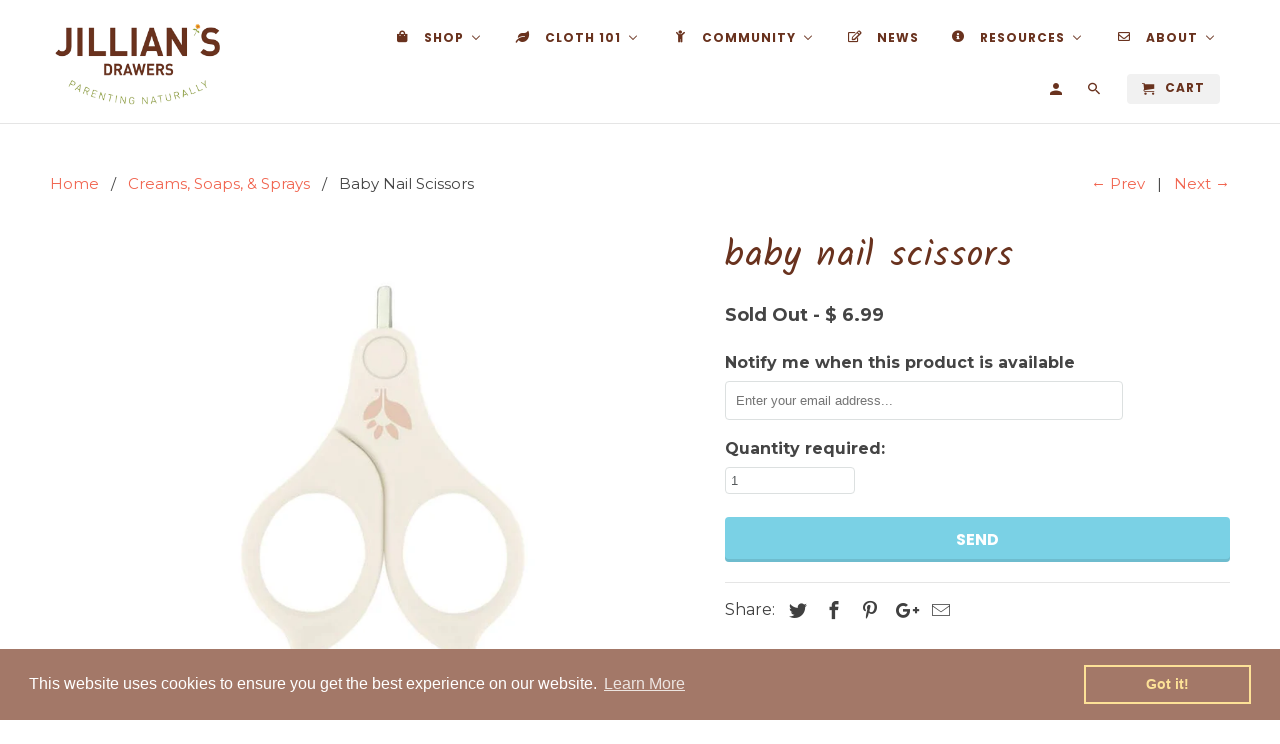

--- FILE ---
content_type: text/html; charset=utf-8
request_url: https://jilliansdrawers.com/collections/creams-soaps-sprays/products/green-sprouts-baby-nail-scissors
body_size: 76900
content:
                                    <!DOCTYPE html>
<html lang="en">
  <head>
    <meta charset="utf-8">
    <meta http-equiv="cleartype" content="on">
    <meta name="robots" content="index,follow">
    
    <meta name="google-site-verification" content="Q7EuT8SKzJGZX-jBNY6Iu5iSwP-qRH6yMwSS8Ts-KIU" />

    
    <title>Green Sprouts Baby Nail Scissors | Shop Baby Care at Jillian&#39;s Drawers</title>

    
      <meta name="description" content="Curved handle for control and stainless steel blades for sharp, clean trimming. Shop a mom-powered business with super fast shipping &amp; great rewards!" />
    

    <!-- Custom Fonts -->
    
      <link href="//fonts.googleapis.com/css?family=.|Kalam:light,normal,bold|Poppins:light,normal,bold|Montserrat:light,normal,bold" rel="stylesheet" type="text/css" />
    

    

<meta name="author" content="Jillian&#39;s Drawers">
<meta property="og:url" content="https://jilliansdrawers.com/products/green-sprouts-baby-nail-scissors">
<meta property="og:site_name" content="Jillian&#39;s Drawers">


  <meta property="og:type" content="product">
  <meta property="og:title" content="Baby Nail Scissors">
  
    <meta property="og:image" content="http://jilliansdrawers.com/cdn/shop/files/ff94502badbc283eaf1e8098c840cbbce38892042e6f2d1c994ae0af784da1ee_600x.jpg?v=1685844900">
    <meta property="og:image:secure_url" content="https://jilliansdrawers.com/cdn/shop/files/ff94502badbc283eaf1e8098c840cbbce38892042e6f2d1c994ae0af784da1ee_600x.jpg?v=1685844900">
    
  
    <meta property="og:image" content="http://jilliansdrawers.com/cdn/shop/products/green-sprouts-nail-scissors-shown-in-use_600x.jpeg?v=1685844900">
    <meta property="og:image:secure_url" content="https://jilliansdrawers.com/cdn/shop/products/green-sprouts-nail-scissors-shown-in-use_600x.jpeg?v=1685844900">
    
  
    <meta property="og:image" content="http://jilliansdrawers.com/cdn/shop/products/green-sprouts-lol_47835233-6f79-40dc-8f7a-2b69bc323f24_600x.png?v=1685844900">
    <meta property="og:image:secure_url" content="https://jilliansdrawers.com/cdn/shop/products/green-sprouts-lol_47835233-6f79-40dc-8f7a-2b69bc323f24_600x.png?v=1685844900">
    
  
  <meta property="og:price:amount" content="6.99">
  <meta property="og:price:currency" content="USD">


  <meta property="og:description" content="Curved handle for control and stainless steel blades for sharp, clean trimming. Shop a mom-powered business with super fast shipping &amp; great rewards!">




  <meta name="twitter:site" content="@jilliansdrawers">

<meta name="twitter:card" content="summary">

  <meta name="twitter:title" content="Baby Nail Scissors">
  <meta name="twitter:description" content="
Protect your little one from those oh-so-sad, self-inflicted newborn scratches! Pair with newborn mitts for a perfect solution. Many people prefer a scissor for trimming itty bitty nails; Green Sprouts nail scissors are made for just that, with a curved handle for control and stainless steel blades for sharp, clean trimming. 

For What Age
For use from birth
Materials
Made from polypropylene with stainless steel blades.
Care
Clean before use and after each use. Wash in warm water with mild soap and rinse thoroughly. Avoid use of abrasive cleaners. Dry with a soft cloth. Do not sterilize or boil. Do not store in direct sunlight or near a source of heat.
Product Origin: China">
  <meta name="twitter:image" content="https://jilliansdrawers.com/cdn/shop/files/ff94502badbc283eaf1e8098c840cbbce38892042e6f2d1c994ae0af784da1ee_240x.jpg?v=1685844900">
  <meta name="twitter:image:width" content="240">
  <meta name="twitter:image:height" content="240">



    
      <link rel="prev" href="/collections/creams-soaps-sprays/products/osocozy-diaper-pail-deodorizing-disks">
    
    
      <link rel="next" href="/collections/creams-soaps-sprays/products/earth-mama-eczema-cream">
    

    <!-- Mobile Specific Metas -->
    <meta name="HandheldFriendly" content="True">
    <meta name="MobileOptimized" content="320">
    <meta name="viewport" content="width=device-width,initial-scale=1">
    <meta name="theme-color" content="#ffffff">

    <!-- Stylesheets for Retina 4.3.0 -->
    <link href="//jilliansdrawers.com/cdn/shop/t/7/assets/styles.scss.css?v=43203624483867868121699330391" rel="stylesheet" type="text/css" media="all" />
    <!--[if lte IE 9]>
      <link href="//jilliansdrawers.com/cdn/shop/t/7/assets/ie.css?v=16370617434440559491518632187" rel="stylesheet" type="text/css" media="all" />
    <![endif]-->
    
    <!-- THIS IS MY CUSTOM CSS -->
  <link href="//jilliansdrawers.com/cdn/shop/t/7/assets/theme-customizations.scss?v=181956525725703327061584989005" rel="stylesheet" type="text/css" media="all" />
  <!-- END NEW CODE  -->

    
      <link rel="shortcut icon" type="image/x-icon" href="//jilliansdrawers.com/cdn/shop/t/7/assets/favicon.png?v=146984532262744157101518632205">
    

    <link rel="canonical" href="https://jilliansdrawers.com/products/green-sprouts-baby-nail-scissors" />

    

    <script src="//jilliansdrawers.com/cdn/shop/t/7/assets/app.js?v=42997906658693260151584993228" type="text/javascript"></script>
    
  
  <script>window.performance && window.performance.mark && window.performance.mark('shopify.content_for_header.start');</script><meta id="shopify-digital-wallet" name="shopify-digital-wallet" content="/8549018/digital_wallets/dialog">
<meta name="shopify-checkout-api-token" content="5728566c7b2cdacab1f2af3632dedf33">
<meta id="in-context-paypal-metadata" data-shop-id="8549018" data-venmo-supported="false" data-environment="production" data-locale="en_US" data-paypal-v4="true" data-currency="USD">
<link rel="alternate" type="application/json+oembed" href="https://jilliansdrawers.com/products/green-sprouts-baby-nail-scissors.oembed">
<script async="async" src="/checkouts/internal/preloads.js?locale=en-US"></script>
<link rel="preconnect" href="https://shop.app" crossorigin="anonymous">
<script async="async" src="https://shop.app/checkouts/internal/preloads.js?locale=en-US&shop_id=8549018" crossorigin="anonymous"></script>
<script id="shopify-features" type="application/json">{"accessToken":"5728566c7b2cdacab1f2af3632dedf33","betas":["rich-media-storefront-analytics"],"domain":"jilliansdrawers.com","predictiveSearch":true,"shopId":8549018,"locale":"en"}</script>
<script>var Shopify = Shopify || {};
Shopify.shop = "jillians-drawers.myshopify.com";
Shopify.locale = "en";
Shopify.currency = {"active":"USD","rate":"1.0"};
Shopify.country = "US";
Shopify.theme = {"name":"Retina-February-14-2018","id":9991553065,"schema_name":"Retina","schema_version":"4.3.0","theme_store_id":null,"role":"main"};
Shopify.theme.handle = "null";
Shopify.theme.style = {"id":null,"handle":null};
Shopify.cdnHost = "jilliansdrawers.com/cdn";
Shopify.routes = Shopify.routes || {};
Shopify.routes.root = "/";</script>
<script type="module">!function(o){(o.Shopify=o.Shopify||{}).modules=!0}(window);</script>
<script>!function(o){function n(){var o=[];function n(){o.push(Array.prototype.slice.apply(arguments))}return n.q=o,n}var t=o.Shopify=o.Shopify||{};t.loadFeatures=n(),t.autoloadFeatures=n()}(window);</script>
<script>
  window.ShopifyPay = window.ShopifyPay || {};
  window.ShopifyPay.apiHost = "shop.app\/pay";
  window.ShopifyPay.redirectState = null;
</script>
<script id="shop-js-analytics" type="application/json">{"pageType":"product"}</script>
<script defer="defer" async type="module" src="//jilliansdrawers.com/cdn/shopifycloud/shop-js/modules/v2/client.init-shop-cart-sync_BT-GjEfc.en.esm.js"></script>
<script defer="defer" async type="module" src="//jilliansdrawers.com/cdn/shopifycloud/shop-js/modules/v2/chunk.common_D58fp_Oc.esm.js"></script>
<script defer="defer" async type="module" src="//jilliansdrawers.com/cdn/shopifycloud/shop-js/modules/v2/chunk.modal_xMitdFEc.esm.js"></script>
<script type="module">
  await import("//jilliansdrawers.com/cdn/shopifycloud/shop-js/modules/v2/client.init-shop-cart-sync_BT-GjEfc.en.esm.js");
await import("//jilliansdrawers.com/cdn/shopifycloud/shop-js/modules/v2/chunk.common_D58fp_Oc.esm.js");
await import("//jilliansdrawers.com/cdn/shopifycloud/shop-js/modules/v2/chunk.modal_xMitdFEc.esm.js");

  window.Shopify.SignInWithShop?.initShopCartSync?.({"fedCMEnabled":true,"windoidEnabled":true});

</script>
<script>
  window.Shopify = window.Shopify || {};
  if (!window.Shopify.featureAssets) window.Shopify.featureAssets = {};
  window.Shopify.featureAssets['shop-js'] = {"shop-cart-sync":["modules/v2/client.shop-cart-sync_DZOKe7Ll.en.esm.js","modules/v2/chunk.common_D58fp_Oc.esm.js","modules/v2/chunk.modal_xMitdFEc.esm.js"],"init-fed-cm":["modules/v2/client.init-fed-cm_B6oLuCjv.en.esm.js","modules/v2/chunk.common_D58fp_Oc.esm.js","modules/v2/chunk.modal_xMitdFEc.esm.js"],"shop-cash-offers":["modules/v2/client.shop-cash-offers_D2sdYoxE.en.esm.js","modules/v2/chunk.common_D58fp_Oc.esm.js","modules/v2/chunk.modal_xMitdFEc.esm.js"],"shop-login-button":["modules/v2/client.shop-login-button_QeVjl5Y3.en.esm.js","modules/v2/chunk.common_D58fp_Oc.esm.js","modules/v2/chunk.modal_xMitdFEc.esm.js"],"pay-button":["modules/v2/client.pay-button_DXTOsIq6.en.esm.js","modules/v2/chunk.common_D58fp_Oc.esm.js","modules/v2/chunk.modal_xMitdFEc.esm.js"],"shop-button":["modules/v2/client.shop-button_DQZHx9pm.en.esm.js","modules/v2/chunk.common_D58fp_Oc.esm.js","modules/v2/chunk.modal_xMitdFEc.esm.js"],"avatar":["modules/v2/client.avatar_BTnouDA3.en.esm.js"],"init-windoid":["modules/v2/client.init-windoid_CR1B-cfM.en.esm.js","modules/v2/chunk.common_D58fp_Oc.esm.js","modules/v2/chunk.modal_xMitdFEc.esm.js"],"init-shop-for-new-customer-accounts":["modules/v2/client.init-shop-for-new-customer-accounts_C_vY_xzh.en.esm.js","modules/v2/client.shop-login-button_QeVjl5Y3.en.esm.js","modules/v2/chunk.common_D58fp_Oc.esm.js","modules/v2/chunk.modal_xMitdFEc.esm.js"],"init-shop-email-lookup-coordinator":["modules/v2/client.init-shop-email-lookup-coordinator_BI7n9ZSv.en.esm.js","modules/v2/chunk.common_D58fp_Oc.esm.js","modules/v2/chunk.modal_xMitdFEc.esm.js"],"init-shop-cart-sync":["modules/v2/client.init-shop-cart-sync_BT-GjEfc.en.esm.js","modules/v2/chunk.common_D58fp_Oc.esm.js","modules/v2/chunk.modal_xMitdFEc.esm.js"],"shop-toast-manager":["modules/v2/client.shop-toast-manager_DiYdP3xc.en.esm.js","modules/v2/chunk.common_D58fp_Oc.esm.js","modules/v2/chunk.modal_xMitdFEc.esm.js"],"init-customer-accounts":["modules/v2/client.init-customer-accounts_D9ZNqS-Q.en.esm.js","modules/v2/client.shop-login-button_QeVjl5Y3.en.esm.js","modules/v2/chunk.common_D58fp_Oc.esm.js","modules/v2/chunk.modal_xMitdFEc.esm.js"],"init-customer-accounts-sign-up":["modules/v2/client.init-customer-accounts-sign-up_iGw4briv.en.esm.js","modules/v2/client.shop-login-button_QeVjl5Y3.en.esm.js","modules/v2/chunk.common_D58fp_Oc.esm.js","modules/v2/chunk.modal_xMitdFEc.esm.js"],"shop-follow-button":["modules/v2/client.shop-follow-button_CqMgW2wH.en.esm.js","modules/v2/chunk.common_D58fp_Oc.esm.js","modules/v2/chunk.modal_xMitdFEc.esm.js"],"checkout-modal":["modules/v2/client.checkout-modal_xHeaAweL.en.esm.js","modules/v2/chunk.common_D58fp_Oc.esm.js","modules/v2/chunk.modal_xMitdFEc.esm.js"],"shop-login":["modules/v2/client.shop-login_D91U-Q7h.en.esm.js","modules/v2/chunk.common_D58fp_Oc.esm.js","modules/v2/chunk.modal_xMitdFEc.esm.js"],"lead-capture":["modules/v2/client.lead-capture_BJmE1dJe.en.esm.js","modules/v2/chunk.common_D58fp_Oc.esm.js","modules/v2/chunk.modal_xMitdFEc.esm.js"],"payment-terms":["modules/v2/client.payment-terms_Ci9AEqFq.en.esm.js","modules/v2/chunk.common_D58fp_Oc.esm.js","modules/v2/chunk.modal_xMitdFEc.esm.js"]};
</script>
<script>(function() {
  var isLoaded = false;
  function asyncLoad() {
    if (isLoaded) return;
    isLoaded = true;
    var urls = ["https:\/\/jsappcdn.hikeorders.com\/main\/assets\/js\/hko-accessibility.min.js?shop=jillians-drawers.myshopify.com","\/\/s3.amazonaws.com\/booster-eu-cookie\/jillians-drawers.myshopify.com\/booster_eu_cookie.js?shop=jillians-drawers.myshopify.com","https:\/\/dvbv96fvxd6o6.cloudfront.net\/assets\/js\/shopify.min.js?shop=jillians-drawers.myshopify.com","https:\/\/f624058c3f5c8edb775a-dea6612566ec344afdf376d2faa6c82f.ssl.cf5.rackcdn.com\/skt_easygc_start.js?shop=jillians-drawers.myshopify.com","https:\/\/us1-search.doofinder.com\/5\/script\/701a53ad62115c190693280580016f00.js?shop=jillians-drawers.myshopify.com","https:\/\/customer-first-focus.b-cdn.net\/cffPCLoader_min.js?shop=jillians-drawers.myshopify.com","https:\/\/cdn.hextom.com\/js\/freeshippingbar.js?shop=jillians-drawers.myshopify.com","https:\/\/app.marsello.com\/Portal\/Custom\/FormScriptToInstall\/5a8c4bd48e2bf305c8146f11?aProvId=5a8c4bcd8e2bf305c8146f06\u0026formId=606d2a840880c01c70b4094f\u0026shop=jillians-drawers.myshopify.com","\/\/backinstock.useamp.com\/widget\/13026_1767153983.js?category=bis\u0026v=6\u0026shop=jillians-drawers.myshopify.com"];
    for (var i = 0; i < urls.length; i++) {
      var s = document.createElement('script');
      s.type = 'text/javascript';
      s.async = true;
      s.src = urls[i];
      var x = document.getElementsByTagName('script')[0];
      x.parentNode.insertBefore(s, x);
    }
  };
  if(window.attachEvent) {
    window.attachEvent('onload', asyncLoad);
  } else {
    window.addEventListener('load', asyncLoad, false);
  }
})();</script>
<script id="__st">var __st={"a":8549018,"offset":-18000,"reqid":"aca969b9-1fd7-45ff-a187-331dad7b3b36-1769189809","pageurl":"jilliansdrawers.com\/collections\/creams-soaps-sprays\/products\/green-sprouts-baby-nail-scissors","u":"c7e148b15539","p":"product","rtyp":"product","rid":452639260713};</script>
<script>window.ShopifyPaypalV4VisibilityTracking = true;</script>
<script id="captcha-bootstrap">!function(){'use strict';const t='contact',e='account',n='new_comment',o=[[t,t],['blogs',n],['comments',n],[t,'customer']],c=[[e,'customer_login'],[e,'guest_login'],[e,'recover_customer_password'],[e,'create_customer']],r=t=>t.map((([t,e])=>`form[action*='/${t}']:not([data-nocaptcha='true']) input[name='form_type'][value='${e}']`)).join(','),a=t=>()=>t?[...document.querySelectorAll(t)].map((t=>t.form)):[];function s(){const t=[...o],e=r(t);return a(e)}const i='password',u='form_key',d=['recaptcha-v3-token','g-recaptcha-response','h-captcha-response',i],f=()=>{try{return window.sessionStorage}catch{return}},m='__shopify_v',_=t=>t.elements[u];function p(t,e,n=!1){try{const o=window.sessionStorage,c=JSON.parse(o.getItem(e)),{data:r}=function(t){const{data:e,action:n}=t;return t[m]||n?{data:e,action:n}:{data:t,action:n}}(c);for(const[e,n]of Object.entries(r))t.elements[e]&&(t.elements[e].value=n);n&&o.removeItem(e)}catch(o){console.error('form repopulation failed',{error:o})}}const l='form_type',E='cptcha';function T(t){t.dataset[E]=!0}const w=window,h=w.document,L='Shopify',v='ce_forms',y='captcha';let A=!1;((t,e)=>{const n=(g='f06e6c50-85a8-45c8-87d0-21a2b65856fe',I='https://cdn.shopify.com/shopifycloud/storefront-forms-hcaptcha/ce_storefront_forms_captcha_hcaptcha.v1.5.2.iife.js',D={infoText:'Protected by hCaptcha',privacyText:'Privacy',termsText:'Terms'},(t,e,n)=>{const o=w[L][v],c=o.bindForm;if(c)return c(t,g,e,D).then(n);var r;o.q.push([[t,g,e,D],n]),r=I,A||(h.body.append(Object.assign(h.createElement('script'),{id:'captcha-provider',async:!0,src:r})),A=!0)});var g,I,D;w[L]=w[L]||{},w[L][v]=w[L][v]||{},w[L][v].q=[],w[L][y]=w[L][y]||{},w[L][y].protect=function(t,e){n(t,void 0,e),T(t)},Object.freeze(w[L][y]),function(t,e,n,w,h,L){const[v,y,A,g]=function(t,e,n){const i=e?o:[],u=t?c:[],d=[...i,...u],f=r(d),m=r(i),_=r(d.filter((([t,e])=>n.includes(e))));return[a(f),a(m),a(_),s()]}(w,h,L),I=t=>{const e=t.target;return e instanceof HTMLFormElement?e:e&&e.form},D=t=>v().includes(t);t.addEventListener('submit',(t=>{const e=I(t);if(!e)return;const n=D(e)&&!e.dataset.hcaptchaBound&&!e.dataset.recaptchaBound,o=_(e),c=g().includes(e)&&(!o||!o.value);(n||c)&&t.preventDefault(),c&&!n&&(function(t){try{if(!f())return;!function(t){const e=f();if(!e)return;const n=_(t);if(!n)return;const o=n.value;o&&e.removeItem(o)}(t);const e=Array.from(Array(32),(()=>Math.random().toString(36)[2])).join('');!function(t,e){_(t)||t.append(Object.assign(document.createElement('input'),{type:'hidden',name:u})),t.elements[u].value=e}(t,e),function(t,e){const n=f();if(!n)return;const o=[...t.querySelectorAll(`input[type='${i}']`)].map((({name:t})=>t)),c=[...d,...o],r={};for(const[a,s]of new FormData(t).entries())c.includes(a)||(r[a]=s);n.setItem(e,JSON.stringify({[m]:1,action:t.action,data:r}))}(t,e)}catch(e){console.error('failed to persist form',e)}}(e),e.submit())}));const S=(t,e)=>{t&&!t.dataset[E]&&(n(t,e.some((e=>e===t))),T(t))};for(const o of['focusin','change'])t.addEventListener(o,(t=>{const e=I(t);D(e)&&S(e,y())}));const B=e.get('form_key'),M=e.get(l),P=B&&M;t.addEventListener('DOMContentLoaded',(()=>{const t=y();if(P)for(const e of t)e.elements[l].value===M&&p(e,B);[...new Set([...A(),...v().filter((t=>'true'===t.dataset.shopifyCaptcha))])].forEach((e=>S(e,t)))}))}(h,new URLSearchParams(w.location.search),n,t,e,['guest_login'])})(!0,!0)}();</script>
<script integrity="sha256-4kQ18oKyAcykRKYeNunJcIwy7WH5gtpwJnB7kiuLZ1E=" data-source-attribution="shopify.loadfeatures" defer="defer" src="//jilliansdrawers.com/cdn/shopifycloud/storefront/assets/storefront/load_feature-a0a9edcb.js" crossorigin="anonymous"></script>
<script crossorigin="anonymous" defer="defer" src="//jilliansdrawers.com/cdn/shopifycloud/storefront/assets/shopify_pay/storefront-65b4c6d7.js?v=20250812"></script>
<script data-source-attribution="shopify.dynamic_checkout.dynamic.init">var Shopify=Shopify||{};Shopify.PaymentButton=Shopify.PaymentButton||{isStorefrontPortableWallets:!0,init:function(){window.Shopify.PaymentButton.init=function(){};var t=document.createElement("script");t.src="https://jilliansdrawers.com/cdn/shopifycloud/portable-wallets/latest/portable-wallets.en.js",t.type="module",document.head.appendChild(t)}};
</script>
<script data-source-attribution="shopify.dynamic_checkout.buyer_consent">
  function portableWalletsHideBuyerConsent(e){var t=document.getElementById("shopify-buyer-consent"),n=document.getElementById("shopify-subscription-policy-button");t&&n&&(t.classList.add("hidden"),t.setAttribute("aria-hidden","true"),n.removeEventListener("click",e))}function portableWalletsShowBuyerConsent(e){var t=document.getElementById("shopify-buyer-consent"),n=document.getElementById("shopify-subscription-policy-button");t&&n&&(t.classList.remove("hidden"),t.removeAttribute("aria-hidden"),n.addEventListener("click",e))}window.Shopify?.PaymentButton&&(window.Shopify.PaymentButton.hideBuyerConsent=portableWalletsHideBuyerConsent,window.Shopify.PaymentButton.showBuyerConsent=portableWalletsShowBuyerConsent);
</script>
<script data-source-attribution="shopify.dynamic_checkout.cart.bootstrap">document.addEventListener("DOMContentLoaded",(function(){function t(){return document.querySelector("shopify-accelerated-checkout-cart, shopify-accelerated-checkout")}if(t())Shopify.PaymentButton.init();else{new MutationObserver((function(e,n){t()&&(Shopify.PaymentButton.init(),n.disconnect())})).observe(document.body,{childList:!0,subtree:!0})}}));
</script>
<link id="shopify-accelerated-checkout-styles" rel="stylesheet" media="screen" href="https://jilliansdrawers.com/cdn/shopifycloud/portable-wallets/latest/accelerated-checkout-backwards-compat.css" crossorigin="anonymous">
<style id="shopify-accelerated-checkout-cart">
        #shopify-buyer-consent {
  margin-top: 1em;
  display: inline-block;
  width: 100%;
}

#shopify-buyer-consent.hidden {
  display: none;
}

#shopify-subscription-policy-button {
  background: none;
  border: none;
  padding: 0;
  text-decoration: underline;
  font-size: inherit;
  cursor: pointer;
}

#shopify-subscription-policy-button::before {
  box-shadow: none;
}

      </style>

<script>window.performance && window.performance.mark && window.performance.mark('shopify.content_for_header.end');</script>

    <noscript>
      <style>
        .lazyload--mirage+.transition-helper {
          display: none;
        }
        .image__fallback {
          width: 100vw;
          display: block !important;
          max-width: 100vw !important;
          margin-bottom: 0;
        }
        .no-js-only {
          display: inherit !important;
        }
        .icon-cart.cart-button {
          display: none;
        }
        .lazyload {
          opacity: 1;
          -webkit-filter: blur(0);
          filter: blur(0);
        }
        .animate_right,
        .animate_left,
        .animate_up,
        .animate_down {
          opacity: 1;
        }
        .flexslider .slides>li {
          display: block;
        }
      </style>
    </noscript>
  <!-- BEGIN app block: shopify://apps/buddha-mega-menu-navigation/blocks/megamenu/dbb4ce56-bf86-4830-9b3d-16efbef51c6f -->
<script>
        var productImageAndPrice = [],
            collectionImages = [],
            articleImages = [],
            mmLivIcons = false,
            mmFlipClock = false,
            mmFixesUseJquery = false,
            mmNumMMI = 6,
            mmSchemaTranslation = {},
            mmMenuStrings =  {"menuStrings":{"default":{"Shop":"Shop","Cloth Diapers":"Cloth Diapers","Newborn Diapers":"Newborn Diapers","Prefolds & Flats":"Prefolds & Flats","Diaper Covers":"Diaper Covers","One-Size Diapers":"One-Size Diapers","All-in-One Diapers":"All-in-One Diapers","All-in-Two \\ Hybrid":"All-in-Two \\ Hybrid","Pocket Diapers":"Pocket Diapers","Fitted Diapers":"Fitted Diapers","Organic Diapers":"Organic Diapers","Training Pants":"Training Pants","Swim Diapers":"Swim Diapers","Gently Used":"Gently Used","For Baby & Toddler":"For Baby & Toddler","Gifts":"Gifts","Wool":"Wool","Feeding":"Feeding","Bath Time":"Bath Time","Teething":"Teething","Toys for under 12 months":"Toys for under 12 months","Toys for Age 1":"Toys for Age 1","Toys for Age 2":"Toys for Age 2","Toys for Age 3+":"Toys for Age 3+","Shoes & Clothing":"Shoes & Clothing","Sleeping":"Sleeping","Travel & Safety":"Travel & Safety","Organic":"Organic","Summer Time":"Summer Time","For Mom":"For Mom","Baby Carriers":"Baby Carriers","Pregnancy":"Pregnancy","Postpartum":"Postpartum","Breastfeeding":"Breastfeeding","Natural Body & Home":"Natural Body & Home","Menstrual Care":"Menstrual Care","Diapering Accessories":"Diapering Accessories","Washing & Stripping":"Washing & Stripping","Inserts & Doublers":"Inserts & Doublers","Cloth Wipes":"Cloth Wipes","Wet Bags & Pail Liners":"Wet Bags & Pail Liners","Creams, Soaps, & Sprays":"Creams, Soaps, & Sprays","Pins & Fasteners":"Pins & Fasteners","Liners & Sprayers":"Liners & Sprayers","Changing Pads":"Changing Pads","Wool Care":"Wool Care","More":"More","SALE":"SALE","Gift Cards":"Gift Cards","GIFT REGISTRY":"GIFT REGISTRY","Wish List":"Wish List","Rewards":"Rewards","Cloth 101":"Cloth 101","New to Cloth? ":"New to Cloth? ","Try Cloth for $10":"Try Cloth for $10","Newborn Diaper Rental":"Newborn Diaper Rental","Cloth vs. Disposable Costs":"Cloth vs. Disposable Costs","Cloth Diaper Checklist":"Cloth Diaper Checklist","Washing Cloth Diapers":"Washing Cloth Diapers","Stripping Cloth Diapers":"Stripping Cloth Diapers","Gently Used Package Deals":"Gently Used Package Deals","Community":"Community","Classes & Calendar":"Classes & Calendar","Diaper Service":"Diaper Service","Community Room Rental":"Community Room Rental","What We're Buying":"What We're Buying","Playspace":"Playspace","Baby Gear Rental":"Baby Gear Rental","NY Milk Bank Depot":"NY Milk Bank Depot","Things to do in Ithaca":"Things to do in Ithaca","News":"News","Resources":"Resources","Childcare":"Childcare","Babywearing":"Babywearing","Parenting Support":"Parenting Support","About":"About","Our Story":"Our Story","Our Guarantees":"Our Guarantees","Contact Us":"Contact Us"}},"additional":{"default":{"Add to cart":"Add to cart","Sold out":"Sold out","JUST ADDED TO YOUR CART":"JUST ADDED TO YOUR CART","OUT OF STOCK":"OUT OF STOCK","View Cart":"View Cart"}}} ,
            mmShopLocale = "en",
            mmShopLocaleCollectionsRoute = "/collections",
            mmSchemaDesignJSON = [{"action":"menu-select","value":"top-navigation"},{"action":"design","setting":"font_size","value":"13px"},{"action":"design","setting":"link_color","value":"#a37868"},{"action":"design","setting":"text_color","value":"#69321e"},{"action":"design","setting":"font_family","value":"Montserrat"},{"action":"design","setting":"vertical_text_color","value":"#a6d7e5"},{"action":"design","setting":"vertical_link_hover_color","value":"#fe8d7b"},{"action":"design","setting":"vertical_link_color","value":"#d0e07d"},{"action":"design","setting":"button_text_color","value":"#ffffff"},{"action":"design","setting":"button_text_hover_color","value":"#ffffff"},{"action":"design","setting":"background_color","value":"#ffffff"},{"action":"design","setting":"background_hover_color","value":"#f9f9f9"},{"action":"design","setting":"button_background_color","value":"#0da19a"},{"action":"design","setting":"link_hover_color","value":"#0da19a"},{"action":"design","setting":"button_background_hover_color","value":"#0d8781"},{"action":"design","setting":"tree_sub_direction","value":"set_tree_right"},{"action":"design","setting":"vertical_font_size","value":"14px"}],
            mmDomChangeSkipUl = "",
            buddhaMegaMenuShop = "jillians-drawers.myshopify.com",
            mmWireframeCompression = "0",
            mmExtensionAssetUrl = "https://cdn.shopify.com/extensions/019abe06-4a3f-7763-88da-170e1b54169b/mega-menu-151/assets/";var bestSellersHTML = '';var newestProductsHTML = '';/* get link lists api */
        var linkLists={"main-menu" : {"title":"Main Menu", "items":["/","/collections/cloth-diapers","/collections/cloth-diapers/Try-cloth-for-$10","/collections/cloth-diapers/newborn-diaper-rental","/collections/all","/collections/teething","/","/collections/diaper-service","/pages/ithacaclasses","/blogs/news","/","/pages/about-us",]},"footer" : {"title":"Footer", "items":["/search","/pages/about-us",]},"cloth-diapers" : {"title":"Cloth Diapers", "items":["/collections/one-size-diapers","/collections/newborn-diapers","/collections/all-in-one-diapers","/collections/prefolds-flats","/collections/fitted-diapers","/collections/diaper-covers","/collections/hybrid-all-in-two-diapers","/collections/cloth-diapers/pocket-diapers","/collections/cloth-diapers/organic","/collections/reusable-training-pants","/collections/cloth-diapers/Swim-Diapers","/collections/gently-used-cloth-diapers",]},"for-baby" : {"title":"For Baby", "items":["/collections/teething","/collections/toys-for-under-12-months","/collections/baby-toddler-feeding","/","/collections/shoes-clothing-outerwear-for-babies-toddlers","/","/collections/travel-safety","/collections/summer-time","/","/",]},"for-mom" : {"title":"For Mom", "items":["/","/","/","/","/","/","/",]},"accessories" : {"title":"Accessories", "items":["/","/","/","/collections/accessories","/","/collections/accessories/diaper-fasteners","/collections/accessories/detergent+washing","/",]},"resources" : {"title":"Resources", "items":["/pages/new-to-cloth-diapering","/pages/washing-cloth-diapers","/pages/stripping-cloth-diapers","/pages/ithaca-ny-resources","/pages/breastfeeding-resources","/pages/babywearing-resources","/pages/ny-milk-bank-depot",]},"top-navigation" : {"title":"Top Navigation", "items":["/collections","/pages/cloth-diapers","/pages/frontpage","/blogs/news","/pages/about-jillians-drawers","/pages/about-us",]},"shop" : {"title":"Shop", "items":["/collections/cloth-diapers","/collections/for-baby-toddler","/collections/for-mom","/collections/accessories","/collections","/apps/giftregistry/",]},"cloth-diaper-101" : {"title":"Cloth diaper 101", "items":["/pages/new-to-cloth-diapering","/products/changing-diapers-changing-minds-program","/products/newborn-cloth-diaper-rental-pick-diapers-here","/pages/washing-cloth-diapers","/pages/stripping-cloth-diapers","/collections/gently-used-cloth-diapers",]},"store-community" : {"title":"Store &amp; Community", "items":["/pages/ithacaclasses","/products/cloth-diaper-service","/pages/gently-used-buying-selling-in-search-of","/pages/babyquip-baby-gear-rental-in-ithaca-ny","/pages/community-room-rental",]},"about-us" : {"title":"About Us", "items":["/pages/about-us","/pages/our-guarantees","/pages/rewards","/pages/shipping","/pages/newsletter",]},"customer-account-main-menu" : {"title":"Customer account main menu", "items":["/","https://shopify.com/8549018/account/orders?locale=en&amp;region_country=US",]},};/*ENDPARSE*/

        linkLists["force-mega-menu"]={};linkLists["force-mega-menu"].title="Retina Theme - Mega Menu";linkLists["force-mega-menu"].items=[1];

        /* set product prices *//* get the collection images *//* get the article images *//* customer fixes */
        var mmThemeFixesBeforeInit = function(){setTimeout(function(){applyMegaMenu();applyOnClick();},500);}; var mmThemeFixesBefore = function(){ if (selectedMenu=="force-mega-menu" && tempMenuObject.u.matches("#mm-0, #nav .mm-listview")) { tempMenuObject.skipCheck = true; tempMenuObject.forceMenu = true; tempMenuObject.liClasses = ""; tempMenuObject.aClasses = "mm-subopen mm-fullsubopen"; tempMenuObject.liItems = mmNot(tempMenuObject.u.children, "#customer_login_link", true); var firstMenu = true; mmForEach(document, "#nav>ul", function(el){ if (firstMenu) { el.classList.remove("mm-subopened"); el.classList.remove("mm-hidden"); firstMenu = false; } else { el.parentElement.removeChild(el); } }); } else if (selectedMenu=="force-mega-menu" && tempMenuObject.u.matches(".menu")) { tempMenuObject.forceMenu = true; tempMenuObject.skipCheck = true; tempMenuObject.liClasses = ""; tempMenuObject.aClasses = "top-link sub-menu active"; tempMenuObject.liItems = []; mmForEachChild(tempMenuObject.u, "LI", function(el){ if (el.querySelector(".sub-menu,.top-link,.dropdown-link")) tempMenuObject.liItems[tempMenuObject.liItems.length] = el; }); } else if (selectedMenu=="force-mega-menu" && tempMenuObject.u.matches(".mobile-menu")) { tempMenuObject.forceMenu = true; tempMenuObject.skipCheck = true; tempMenuObject.liClasses = "mobile-menu__tier-1-item"; tempMenuObject.aClasses = "mobile-menu__tier-1-link"; tempMenuObject.liItems = tempMenuObject.u.children; } else if (selectedMenu=="force-mega-menu" && tempMenuObject.u.matches(".main-nav")) { tempMenuObject.forceMenu = true; tempMenuObject.skipCheck = true; tempMenuObject.liClasses = "main-nav__tier-1-item"; tempMenuObject.aClasses = "main-nav__tier-1-link"; tempMenuObject.liItems = tempMenuObject.u.children; } }; var mmThemeFixesAfter = function(){ mmForEach(document, "#mm-0>.buddha-menu-item a, .mm-listview>.buddha-menu-item a", function(el){ el.removeAttribute("href"); }); var firstMenu = true; mmForEach(document, "#nav .mm-panels>div", function(el){ if (firstMenu) { el.classList.remove("mm-subopened"); el.classList.remove("mm-hidden"); var menuTopText = el.querySelector(".mm-title"); if (menuTopText) menuTopText = menuTopText.innerText; mmForEach(document, "#nav .mm-navbar-top>.mm-title", function(el) { el.innerText = menuTopText; }); mmForEach(document, "#nav .mm-navbar-top>.mm-btn", function(el) { el.parentElement.removeChild(el); }); firstMenu = false; } else { el.parentElement.removeChild(el); } }); mmForEach(document, ".mm-listview>li>a", function(el){ el.classList.remove("mm-next"); }); }; 
        

        var mmWireframe = {"html" : "<li class=\"buddha-menu-item\" itemId=\"a6xP2\"  ><a data-href=\"/collections\" href=\"/collections\" aria-label=\"Shop\" data-no-instant=\"\" onclick=\"mmGoToPage(this, event); return false;\"  ><i class=\"mm-icon static fa fa-shopping-bag\" aria-hidden=\"true\"></i><span class=\"mm-title\">Shop</span><i class=\"mm-arrow mm-angle-down\" aria-hidden=\"true\"></i><span class=\"toggle-menu-btn\" style=\"display:none;\" title=\"Toggle menu\" onclick=\"return toggleSubmenu(this)\"><span class=\"mm-arrow-icon\"><span class=\"bar-one\"></span><span class=\"bar-two\"></span></span></span></a><ul class=\"mm-submenu simple   mm-last-level\"><li submenu-columns=\"1\" item-type=\"link-list\"  ><div class=\"mega-menu-item-container\"  ><div class=\"mm-list-name\"  ><span  ><span class=\"mm-title\">Cloth Diapers</span></span></div><ul class=\"mm-submenu link-list   mm-last-level\"><li  ><a data-href=\"/collections/newborn-diapers\" href=\"/collections/newborn-diapers\" aria-label=\"Newborn Diapers\" data-no-instant=\"\" onclick=\"mmGoToPage(this, event); return false;\"  ><span class=\"mm-title\">Newborn Diapers</span></a></li><li  ><a data-href=\"/collections/prefolds-flats\" href=\"/collections/prefolds-flats\" aria-label=\"Prefolds & Flats\" data-no-instant=\"\" onclick=\"mmGoToPage(this, event); return false;\"  ><span class=\"mm-title\">Prefolds & Flats</span></a></li><li  ><a data-href=\"/collections/diaper-covers\" href=\"/collections/diaper-covers\" aria-label=\"Diaper Covers\" data-no-instant=\"\" onclick=\"mmGoToPage(this, event); return false;\"  ><span class=\"mm-title\">Diaper Covers</span></a></li><li  ><a data-href=\"/collections/one-size-diapers\" href=\"/collections/one-size-diapers\" aria-label=\"One-Size Diapers\" data-no-instant=\"\" onclick=\"mmGoToPage(this, event); return false;\"  ><span class=\"mm-title\">One-Size Diapers</span></a></li><li  ><a data-href=\"/collections/all-in-one-diapers\" href=\"/collections/all-in-one-diapers\" aria-label=\"All-in-One Diapers\" data-no-instant=\"\" onclick=\"mmGoToPage(this, event); return false;\"  ><span class=\"mm-title\">All-in-One Diapers</span></a></li><li  ><a data-href=\"/collections/hybrid-all-in-two-diapers\" href=\"/collections/hybrid-all-in-two-diapers\" aria-label=\"All-in-Two \ Hybrid\" data-no-instant=\"\" onclick=\"mmGoToPage(this, event); return false;\"  ><span class=\"mm-title\">All-in-Two \ Hybrid</span></a></li><li  ><a data-href=\"/collections/pocket-diapers\" href=\"/collections/pocket-diapers\" aria-label=\"Pocket Diapers\" data-no-instant=\"\" onclick=\"mmGoToPage(this, event); return false;\"  ><span class=\"mm-title\">Pocket Diapers</span></a></li><li  ><a data-href=\"/collections/fitted-diapers\" href=\"/collections/fitted-diapers\" aria-label=\"Fitted Diapers\" data-no-instant=\"\" onclick=\"mmGoToPage(this, event); return false;\"  ><span class=\"mm-title\">Fitted Diapers</span></a></li><li  ><a data-href=\"/collections/organic-cloth-diapers\" href=\"/collections/organic-cloth-diapers\" aria-label=\"Organic Diapers\" data-no-instant=\"\" onclick=\"mmGoToPage(this, event); return false;\"  ><span class=\"mm-title\">Organic Diapers</span></a></li><li  ><a data-href=\"/collections/reusable-training-pants\" href=\"/collections/reusable-training-pants\" aria-label=\"Training Pants\" data-no-instant=\"\" onclick=\"mmGoToPage(this, event); return false;\"  ><span class=\"mm-title\">Training Pants</span></a></li><li  ><a data-href=\"/collections/swim-diapers\" href=\"/collections/swim-diapers\" aria-label=\"Swim Diapers\" data-no-instant=\"\" onclick=\"mmGoToPage(this, event); return false;\"  ><span class=\"mm-title\">Swim Diapers</span></a></li><li  ><a data-href=\"/collections/gently-used-cloth-diapers\" href=\"/collections/gently-used-cloth-diapers\" aria-label=\"Gently Used\" data-no-instant=\"\" onclick=\"mmGoToPage(this, event); return false;\"  ><span class=\"mm-title\">Gently Used</span></a></li></ul></div></li><li submenu-columns=\"1\" item-type=\"link-list\"  ><div class=\"mega-menu-item-container\"  ><div class=\"mm-list-name\"  ><span  ><span class=\"mm-title\">For Baby & Toddler</span></span></div><ul class=\"mm-submenu link-list   mm-last-level\"><li  ><a data-href=\"/collections/gifts-for-a-new-baby\" href=\"/collections/gifts-for-a-new-baby\" aria-label=\"Gifts\" data-no-instant=\"\" onclick=\"mmGoToPage(this, event); return false;\"  ><span class=\"mm-title\">Gifts</span></a></li><li  ><a data-href=\"/collections/wool\" href=\"/collections/wool\" aria-label=\"Wool\" data-no-instant=\"\" onclick=\"mmGoToPage(this, event); return false;\"  ><span class=\"mm-title\">Wool</span></a></li><li  ><a data-href=\"/collections/baby-toddler-feeding\" href=\"/collections/baby-toddler-feeding\" aria-label=\"Feeding\" data-no-instant=\"\" onclick=\"mmGoToPage(this, event); return false;\"  ><span class=\"mm-title\">Feeding</span></a></li><li  ><a data-href=\"/collections/bath-time\" href=\"/collections/bath-time\" aria-label=\"Bath Time\" data-no-instant=\"\" onclick=\"mmGoToPage(this, event); return false;\"  ><span class=\"mm-title\">Bath Time</span></a></li><li  ><a data-href=\"/collections/teething\" href=\"/collections/teething\" aria-label=\"Teething\" data-no-instant=\"\" onclick=\"mmGoToPage(this, event); return false;\"  ><span class=\"mm-title\">Teething</span></a></li><li  ><a data-href=\"/collections/toys-for-under-12-months\" href=\"/collections/toys-for-under-12-months\" aria-label=\"Toys for under 12 months\" data-no-instant=\"\" onclick=\"mmGoToPage(this, event); return false;\"  ><span class=\"mm-title\">Toys for under 12 months</span></a></li><li  ><a data-href=\"/collections/toys-for-age-1\" href=\"/collections/toys-for-age-1\" aria-label=\"Toys for Age 1\" data-no-instant=\"\" onclick=\"mmGoToPage(this, event); return false;\"  ><span class=\"mm-title\">Toys for Age 1</span></a></li><li  ><a data-href=\"/collections/toys-for-age-2\" href=\"/collections/toys-for-age-2\" aria-label=\"Toys for Age 2\" data-no-instant=\"\" onclick=\"mmGoToPage(this, event); return false;\"  ><span class=\"mm-title\">Toys for Age 2</span></a></li><li  ><a data-href=\"/collections/toys-for-age-3\" href=\"/collections/toys-for-age-3\" aria-label=\"Toys for Age 3+\" data-no-instant=\"\" onclick=\"mmGoToPage(this, event); return false;\"  ><span class=\"mm-title\">Toys for Age 3+</span></a></li><li  ><a data-href=\"/collections/shoes-clothing-outerwear-for-babies-toddlers\" href=\"/collections/shoes-clothing-outerwear-for-babies-toddlers\" aria-label=\"Shoes & Clothing\" data-no-instant=\"\" onclick=\"mmGoToPage(this, event); return false;\"  ><span class=\"mm-title\">Shoes & Clothing</span></a></li><li  ><a data-href=\"/collections/sleep\" href=\"/collections/sleep\" aria-label=\"Sleeping\" data-no-instant=\"\" onclick=\"mmGoToPage(this, event); return false;\"  ><span class=\"mm-title\">Sleeping</span></a></li><li  ><a data-href=\"/collections/travel-safety\" href=\"/collections/travel-safety\" aria-label=\"Travel & Safety\" data-no-instant=\"\" onclick=\"mmGoToPage(this, event); return false;\"  ><span class=\"mm-title\">Travel & Safety</span></a></li><li  ><a data-href=\"/collections/organic-baby-mama-items\" href=\"/collections/organic-baby-mama-items\" aria-label=\"Organic\" data-no-instant=\"\" onclick=\"mmGoToPage(this, event); return false;\"  ><span class=\"mm-title\">Organic</span></a></li><li  ><a data-href=\"/collections/summer-time\" href=\"/collections/summer-time\" aria-label=\"Summer Time\" data-no-instant=\"\" onclick=\"mmGoToPage(this, event); return false;\"  ><span class=\"mm-title\">Summer Time</span></a></li><li  ><a data-href=\"/collections/gently-used-baby-toddler-items\" href=\"/collections/gently-used-baby-toddler-items\" aria-label=\"Gently Used\" data-no-instant=\"\" onclick=\"mmGoToPage(this, event); return false;\"  ><span class=\"mm-title\">Gently Used</span></a></li></ul></div></li><li submenu-columns=\"1\" item-type=\"link-list\"  ><div class=\"mega-menu-item-container\"  ><div class=\"mm-list-name\"  ><span  ><span class=\"mm-title\">For Mom</span></span></div><ul class=\"mm-submenu link-list   mm-last-level\"><li  ><a data-href=\"/collections/baby-carriers\" href=\"/collections/baby-carriers\" aria-label=\"Baby Carriers\" data-no-instant=\"\" onclick=\"mmGoToPage(this, event); return false;\"  ><span class=\"mm-title\">Baby Carriers</span></a></li><li  ><a data-href=\"/collections/pregnancy\" href=\"/collections/pregnancy\" aria-label=\"Pregnancy\" data-no-instant=\"\" onclick=\"mmGoToPage(this, event); return false;\"  ><span class=\"mm-title\">Pregnancy</span></a></li><li  ><a data-href=\"/collections/postpartum\" href=\"/collections/postpartum\" aria-label=\"Postpartum\" data-no-instant=\"\" onclick=\"mmGoToPage(this, event); return false;\"  ><span class=\"mm-title\">Postpartum</span></a></li><li  ><a data-href=\"/collections/breastfeeding\" href=\"/collections/breastfeeding\" aria-label=\"Breastfeeding\" data-no-instant=\"\" onclick=\"mmGoToPage(this, event); return false;\"  ><span class=\"mm-title\">Breastfeeding</span></a></li><li  ><a data-href=\"/collections/natural-body-home\" href=\"/collections/natural-body-home\" aria-label=\"Natural Body & Home\" data-no-instant=\"\" onclick=\"mmGoToPage(this, event); return false;\"  ><span class=\"mm-title\">Natural Body & Home</span></a></li><li  ><a data-href=\"/collections/menstrual-care\" href=\"/collections/menstrual-care\" aria-label=\"Menstrual Care\" data-no-instant=\"\" onclick=\"mmGoToPage(this, event); return false;\"  ><span class=\"mm-title\">Menstrual Care</span></a></li><li  ><a data-href=\"/collections/gifts-for-new-mamas\" href=\"/collections/gifts-for-new-mamas\" aria-label=\"Gifts\" data-no-instant=\"\" onclick=\"mmGoToPage(this, event); return false;\"  ><span class=\"mm-title\">Gifts</span></a></li><li  ><a data-href=\"/collections/gently-used-baby-toddler-items\" href=\"/collections/gently-used-baby-toddler-items\" aria-label=\"Gently Used\" data-no-instant=\"\" onclick=\"mmGoToPage(this, event); return false;\"  ><span class=\"mm-title\">Gently Used</span></a></li></ul></div></li><li submenu-columns=\"1\" item-type=\"link-list\"  ><div class=\"mega-menu-item-container\"  ><div class=\"mm-list-name\"  ><span  ><span class=\"mm-title\">Diapering Accessories</span></span></div><ul class=\"mm-submenu link-list   mm-last-level\"><li  ><a data-href=\"/collections/washing-stripping\" href=\"/collections/washing-stripping\" aria-label=\"Washing & Stripping\" data-no-instant=\"\" onclick=\"mmGoToPage(this, event); return false;\"  ><span class=\"mm-title\">Washing & Stripping</span></a></li><li  ><a data-href=\"/collections/inserts-doublers\" href=\"/collections/inserts-doublers\" aria-label=\"Inserts & Doublers\" data-no-instant=\"\" onclick=\"mmGoToPage(this, event); return false;\"  ><span class=\"mm-title\">Inserts & Doublers</span></a></li><li  ><a data-href=\"/collections/cloth-wipes\" href=\"/collections/cloth-wipes\" aria-label=\"Cloth Wipes\" data-no-instant=\"\" onclick=\"mmGoToPage(this, event); return false;\"  ><span class=\"mm-title\">Cloth Wipes</span></a></li><li  ><a data-href=\"/collections/wet-bags-pails-liners\" href=\"/collections/wet-bags-pails-liners\" aria-label=\"Wet Bags & Pail Liners\" data-no-instant=\"\" onclick=\"mmGoToPage(this, event); return false;\"  ><span class=\"mm-title\">Wet Bags & Pail Liners</span></a></li><li  ><a data-href=\"/collections/creams-soaps-sprays\" href=\"/collections/creams-soaps-sprays\" aria-label=\"Creams, Soaps, & Sprays\" data-no-instant=\"\" onclick=\"mmGoToPage(this, event); return false;\"  ><span class=\"mm-title\">Creams, Soaps, & Sprays</span></a></li><li  ><a data-href=\"/collections/pins-fasteners\" href=\"/collections/pins-fasteners\" aria-label=\"Pins & Fasteners\" data-no-instant=\"\" onclick=\"mmGoToPage(this, event); return false;\"  ><span class=\"mm-title\">Pins & Fasteners</span></a></li><li  ><a data-href=\"/collections/liners-sprayers\" href=\"/collections/liners-sprayers\" aria-label=\"Liners & Sprayers\" data-no-instant=\"\" onclick=\"mmGoToPage(this, event); return false;\"  ><span class=\"mm-title\">Liners & Sprayers</span></a></li><li  ><a data-href=\"/collections/changing-pads\" href=\"/collections/changing-pads\" aria-label=\"Changing Pads\" data-no-instant=\"\" onclick=\"mmGoToPage(this, event); return false;\"  ><span class=\"mm-title\">Changing Pads</span></a></li><li  ><a data-href=\"/collections/wool-care\" href=\"/collections/wool-care\" aria-label=\"Wool Care\" data-no-instant=\"\" onclick=\"mmGoToPage(this, event); return false;\"  ><span class=\"mm-title\">Wool Care</span></a></li></ul></div></li><li submenu-columns=\"1\" item-type=\"link-list\"  ><div class=\"mega-menu-item-container\"  ><div class=\"mm-list-name\"  ><span  ><span class=\"mm-title\">More</span></span></div><ul class=\"mm-submenu link-list   mm-last-level\"><li  ><a data-href=\"/collections/sale\" href=\"/collections/sale\" aria-label=\"SALE\" data-no-instant=\"\" onclick=\"mmGoToPage(this, event); return false;\"  ><span class=\"mm-title\">SALE</span></a></li><li  ><a data-href=\"/products/gift-card\" href=\"/products/gift-card\" aria-label=\"Gift Cards\" data-no-instant=\"\" onclick=\"mmGoToPage(this, event); return false;\"  ><span class=\"mm-title\">Gift Cards</span></a></li><li  ><a data-href=\"/apps/giftregistry\" href=\"/apps/giftregistry\" aria-label=\"GIFT REGISTRY\" data-no-instant=\"\" onclick=\"mmGoToPage(this, event); return false;\"  ><span class=\"mm-title\">GIFT REGISTRY</span></a></li><li  ><a data-href=\"/apps/giftregistry/wishlist\" href=\"/apps/giftregistry/wishlist\" aria-label=\"Wish List\" data-no-instant=\"\" onclick=\"mmGoToPage(this, event); return false;\"  ><span class=\"mm-title\">Wish List</span></a></li><li  ><a data-href=\"/pages/rewards\" href=\"/pages/rewards\" aria-label=\"Rewards\" data-no-instant=\"\" onclick=\"mmGoToPage(this, event); return false;\"  ><span class=\"mm-title\">Rewards</span></a></li></ul></div></li></ul></li><li class=\"buddha-menu-item\" itemId=\"xJI9q\"  ><a data-href=\"/pages/cloth-diapers\" href=\"/pages/cloth-diapers\" aria-label=\"Cloth 101\" data-no-instant=\"\" onclick=\"mmGoToPage(this, event); return false;\"  ><i class=\"mm-icon static fa fa-leaf\" aria-hidden=\"true\"></i><span class=\"mm-title\">Cloth 101</span><i class=\"mm-arrow mm-angle-down\" aria-hidden=\"true\"></i><span class=\"toggle-menu-btn\" style=\"display:none;\" title=\"Toggle menu\" onclick=\"return toggleSubmenu(this)\"><span class=\"mm-arrow-icon\"><span class=\"bar-one\"></span><span class=\"bar-two\"></span></span></span></a><ul class=\"mm-submenu tree  small mm-last-level\"><li data-href=\"/pages/new-to-cloth-diapering\" href=\"/pages/new-to-cloth-diapering\" aria-label=\"New to Cloth? \" data-no-instant=\"\" onclick=\"mmGoToPage(this, event); return false;\"  ><a data-href=\"/pages/new-to-cloth-diapering\" href=\"/pages/new-to-cloth-diapering\" aria-label=\"New to Cloth? \" data-no-instant=\"\" onclick=\"mmGoToPage(this, event); return false;\"  ><span class=\"mm-title\">New to Cloth?</span></a></li><li data-href=\"/products/changing-diapers-changing-minds-program\" href=\"/products/changing-diapers-changing-minds-program\" aria-label=\"Try Cloth for $10\" data-no-instant=\"\" onclick=\"mmGoToPage(this, event); return false;\"  ><a data-href=\"/products/changing-diapers-changing-minds-program\" href=\"/products/changing-diapers-changing-minds-program\" aria-label=\"Try Cloth for $10\" data-no-instant=\"\" onclick=\"mmGoToPage(this, event); return false;\"  ><span class=\"mm-title\">Try Cloth for $10</span></a></li><li data-href=\"/products/newborn-cloth-diaper-rental-pick-diapers-here\" href=\"/products/newborn-cloth-diaper-rental-pick-diapers-here\" aria-label=\"Newborn Diaper Rental\" data-no-instant=\"\" onclick=\"mmGoToPage(this, event); return false;\"  ><a data-href=\"/products/newborn-cloth-diaper-rental-pick-diapers-here\" href=\"/products/newborn-cloth-diaper-rental-pick-diapers-here\" aria-label=\"Newborn Diaper Rental\" data-no-instant=\"\" onclick=\"mmGoToPage(this, event); return false;\"  ><span class=\"mm-title\">Newborn Diaper Rental</span></a></li><li data-href=\"/pages/cost-comparison-cloth-diapers-vs-disposables\" href=\"/pages/cost-comparison-cloth-diapers-vs-disposables\" aria-label=\"Cloth vs. Disposable Costs\" data-no-instant=\"\" onclick=\"mmGoToPage(this, event); return false;\"  ><a data-href=\"/pages/cost-comparison-cloth-diapers-vs-disposables\" href=\"/pages/cost-comparison-cloth-diapers-vs-disposables\" aria-label=\"Cloth vs. Disposable Costs\" data-no-instant=\"\" onclick=\"mmGoToPage(this, event); return false;\"  ><span class=\"mm-title\">Cloth vs. Disposable Costs</span></a></li><li data-href=\"/pages/the-complete-cloth-diaper-checklist\" href=\"/pages/the-complete-cloth-diaper-checklist\" aria-label=\"Cloth Diaper Checklist\" data-no-instant=\"\" onclick=\"mmGoToPage(this, event); return false;\"  ><a data-href=\"/pages/the-complete-cloth-diaper-checklist\" href=\"/pages/the-complete-cloth-diaper-checklist\" aria-label=\"Cloth Diaper Checklist\" data-no-instant=\"\" onclick=\"mmGoToPage(this, event); return false;\"  ><span class=\"mm-title\">Cloth Diaper Checklist</span></a></li><li data-href=\"/pages/washing-cloth-diapers\" href=\"/pages/washing-cloth-diapers\" aria-label=\"Washing Cloth Diapers\" data-no-instant=\"\" onclick=\"mmGoToPage(this, event); return false;\"  ><a data-href=\"/pages/washing-cloth-diapers\" href=\"/pages/washing-cloth-diapers\" aria-label=\"Washing Cloth Diapers\" data-no-instant=\"\" onclick=\"mmGoToPage(this, event); return false;\"  ><span class=\"mm-title\">Washing Cloth Diapers</span></a></li><li data-href=\"/pages/stripping-cloth-diapers\" href=\"/pages/stripping-cloth-diapers\" aria-label=\"Stripping Cloth Diapers\" data-no-instant=\"\" onclick=\"mmGoToPage(this, event); return false;\"  ><a data-href=\"/pages/stripping-cloth-diapers\" href=\"/pages/stripping-cloth-diapers\" aria-label=\"Stripping Cloth Diapers\" data-no-instant=\"\" onclick=\"mmGoToPage(this, event); return false;\"  ><span class=\"mm-title\">Stripping Cloth Diapers</span></a></li><li data-href=\"/collections/gently-used-cloth-diapers\" href=\"/collections/gently-used-cloth-diapers\" aria-label=\"Gently Used Package Deals\" data-no-instant=\"\" onclick=\"mmGoToPage(this, event); return false;\"  ><a data-href=\"/collections/gently-used-cloth-diapers\" href=\"/collections/gently-used-cloth-diapers\" aria-label=\"Gently Used Package Deals\" data-no-instant=\"\" onclick=\"mmGoToPage(this, event); return false;\"  ><span class=\"mm-title\">Gently Used Package Deals</span></a></li></ul></li><li class=\"buddha-menu-item\" itemId=\"AmcC2\"  ><a data-href=\"/pages/ithacaclasses\" href=\"/pages/ithacaclasses\" aria-label=\"Community\" data-no-instant=\"\" onclick=\"mmGoToPage(this, event); return false;\"  ><i class=\"mm-icon static fa fa-child\" aria-hidden=\"true\"></i><span class=\"mm-title\">Community</span><i class=\"mm-arrow mm-angle-down\" aria-hidden=\"true\"></i><span class=\"toggle-menu-btn\" style=\"display:none;\" title=\"Toggle menu\" onclick=\"return toggleSubmenu(this)\"><span class=\"mm-arrow-icon\"><span class=\"bar-one\"></span><span class=\"bar-two\"></span></span></span></a><ul class=\"mm-submenu tree  small mm-last-level\"><li data-href=\"/pages/ithacaclasses\" href=\"/pages/ithacaclasses\" aria-label=\"Classes & Calendar\" data-no-instant=\"\" onclick=\"mmGoToPage(this, event); return false;\"  ><a data-href=\"/pages/ithacaclasses\" href=\"/pages/ithacaclasses\" aria-label=\"Classes & Calendar\" data-no-instant=\"\" onclick=\"mmGoToPage(this, event); return false;\"  ><span class=\"mm-title\">Classes & Calendar</span></a></li><li data-href=\"/collections/diaper-service\" href=\"/collections/diaper-service\" aria-label=\"Diaper Service\" data-no-instant=\"\" onclick=\"mmGoToPage(this, event); return false;\"  ><a data-href=\"/collections/diaper-service\" href=\"/collections/diaper-service\" aria-label=\"Diaper Service\" data-no-instant=\"\" onclick=\"mmGoToPage(this, event); return false;\"  ><span class=\"mm-title\">Diaper Service</span></a></li><li data-href=\"/pages/community-room-rental\" href=\"/pages/community-room-rental\" aria-label=\"Community Room Rental\" data-no-instant=\"\" onclick=\"mmGoToPage(this, event); return false;\"  ><a data-href=\"/pages/community-room-rental\" href=\"/pages/community-room-rental\" aria-label=\"Community Room Rental\" data-no-instant=\"\" onclick=\"mmGoToPage(this, event); return false;\"  ><span class=\"mm-title\">Community Room Rental</span></a></li><li data-href=\"/pages/gently-used-buying-selling-in-search-of\" href=\"/pages/gently-used-buying-selling-in-search-of\" aria-label=\"What We're Buying\" data-no-instant=\"\" onclick=\"mmGoToPage(this, event); return false;\"  ><a data-href=\"/pages/gently-used-buying-selling-in-search-of\" href=\"/pages/gently-used-buying-selling-in-search-of\" aria-label=\"What We're Buying\" data-no-instant=\"\" onclick=\"mmGoToPage(this, event); return false;\"  ><span class=\"mm-title\">What We're Buying</span></a></li><li data-href=\"/pages/playspace\" href=\"/pages/playspace\" aria-label=\"Playspace\" data-no-instant=\"\" onclick=\"mmGoToPage(this, event); return false;\"  ><a data-href=\"/pages/playspace\" href=\"/pages/playspace\" aria-label=\"Playspace\" data-no-instant=\"\" onclick=\"mmGoToPage(this, event); return false;\"  ><span class=\"mm-title\">Playspace</span></a></li><li data-href=\"/pages/babyquip-baby-gear-rental-in-ithaca-ny\" href=\"/pages/babyquip-baby-gear-rental-in-ithaca-ny\" aria-label=\"Baby Gear Rental\" data-no-instant=\"\" onclick=\"mmGoToPage(this, event); return false;\"  ><a data-href=\"/pages/babyquip-baby-gear-rental-in-ithaca-ny\" href=\"/pages/babyquip-baby-gear-rental-in-ithaca-ny\" aria-label=\"Baby Gear Rental\" data-no-instant=\"\" onclick=\"mmGoToPage(this, event); return false;\"  ><span class=\"mm-title\">Baby Gear Rental</span></a></li><li data-href=\"/pages/ny-milk-bank-depot\" href=\"/pages/ny-milk-bank-depot\" aria-label=\"NY Milk Bank Depot\" data-no-instant=\"\" onclick=\"mmGoToPage(this, event); return false;\"  ><a data-href=\"/pages/ny-milk-bank-depot\" href=\"/pages/ny-milk-bank-depot\" aria-label=\"NY Milk Bank Depot\" data-no-instant=\"\" onclick=\"mmGoToPage(this, event); return false;\"  ><span class=\"mm-title\">NY Milk Bank Depot</span></a></li><li data-href=\"/pages/things-to-do-in-ithaca\" href=\"/pages/things-to-do-in-ithaca\" aria-label=\"Things to do in Ithaca\" data-no-instant=\"\" onclick=\"mmGoToPage(this, event); return false;\"  ><a data-href=\"/pages/things-to-do-in-ithaca\" href=\"/pages/things-to-do-in-ithaca\" aria-label=\"Things to do in Ithaca\" data-no-instant=\"\" onclick=\"mmGoToPage(this, event); return false;\"  ><span class=\"mm-title\">Things to do in Ithaca</span></a></li></ul></li><li class=\"buddha-menu-item\" itemId=\"hG3Hw\"  ><a data-href=\"/blogs/news\" href=\"/blogs/news\" aria-label=\"News\" data-no-instant=\"\" onclick=\"mmGoToPage(this, event); return false;\"  ><i class=\"mm-icon static fa fa-pencil-square-o\" aria-hidden=\"true\"></i><span class=\"mm-title\">News</span></a></li><li class=\"buddha-menu-item\" itemId=\"IBYjO\"  ><a data-href=\"/pages/breastfeeding-resources\" href=\"/pages/breastfeeding-resources\" aria-label=\"Resources\" data-no-instant=\"\" onclick=\"mmGoToPage(this, event); return false;\"  ><i class=\"mm-icon static fa fa-info-circle\" aria-hidden=\"true\"></i><span class=\"mm-title\">Resources</span><i class=\"mm-arrow mm-angle-down\" aria-hidden=\"true\"></i><span class=\"toggle-menu-btn\" style=\"display:none;\" title=\"Toggle menu\" onclick=\"return toggleSubmenu(this)\"><span class=\"mm-arrow-icon\"><span class=\"bar-one\"></span><span class=\"bar-two\"></span></span></span></a><ul class=\"mm-submenu tree  small mm-last-level\"><li data-href=\"/pages/pregnancy\" href=\"/pages/pregnancy\" aria-label=\"Pregnancy\" data-no-instant=\"\" onclick=\"mmGoToPage(this, event); return false;\"  ><a data-href=\"/pages/pregnancy\" href=\"/pages/pregnancy\" aria-label=\"Pregnancy\" data-no-instant=\"\" onclick=\"mmGoToPage(this, event); return false;\"  ><span class=\"mm-title\">Pregnancy</span></a></li><li data-href=\"/pages/breastfeeding-resources\" href=\"/pages/breastfeeding-resources\" aria-label=\"Breastfeeding\" data-no-instant=\"\" onclick=\"mmGoToPage(this, event); return false;\"  ><a data-href=\"/pages/breastfeeding-resources\" href=\"/pages/breastfeeding-resources\" aria-label=\"Breastfeeding\" data-no-instant=\"\" onclick=\"mmGoToPage(this, event); return false;\"  ><span class=\"mm-title\">Breastfeeding</span></a></li><li data-href=\"/pages/childcare-resources\" href=\"/pages/childcare-resources\" aria-label=\"Childcare\" data-no-instant=\"\" onclick=\"mmGoToPage(this, event); return false;\"  ><a data-href=\"/pages/childcare-resources\" href=\"/pages/childcare-resources\" aria-label=\"Childcare\" data-no-instant=\"\" onclick=\"mmGoToPage(this, event); return false;\"  ><span class=\"mm-title\">Childcare</span></a></li><li data-href=\"/pages/babywearing-resources\" href=\"/pages/babywearing-resources\" aria-label=\"Babywearing\" data-no-instant=\"\" onclick=\"mmGoToPage(this, event); return false;\"  ><a data-href=\"/pages/babywearing-resources\" href=\"/pages/babywearing-resources\" aria-label=\"Babywearing\" data-no-instant=\"\" onclick=\"mmGoToPage(this, event); return false;\"  ><span class=\"mm-title\">Babywearing</span></a></li><li data-href=\"/pages/parenting-support\" href=\"/pages/parenting-support\" aria-label=\"Parenting Support\" data-no-instant=\"\" onclick=\"mmGoToPage(this, event); return false;\"  ><a data-href=\"/pages/parenting-support\" href=\"/pages/parenting-support\" aria-label=\"Parenting Support\" data-no-instant=\"\" onclick=\"mmGoToPage(this, event); return false;\"  ><span class=\"mm-title\">Parenting Support</span></a></li></ul></li><li class=\"buddha-menu-item\" itemId=\"2A07i\"  ><a data-href=\"/pages/about-us\" href=\"/pages/about-us\" aria-label=\"About\" data-no-instant=\"\" onclick=\"mmGoToPage(this, event); return false;\"  ><i class=\"mm-icon static fa fa-envelope-o\" aria-hidden=\"true\"></i><span class=\"mm-title\">About</span><i class=\"mm-arrow mm-angle-down\" aria-hidden=\"true\"></i><span class=\"toggle-menu-btn\" style=\"display:none;\" title=\"Toggle menu\" onclick=\"return toggleSubmenu(this)\"><span class=\"mm-arrow-icon\"><span class=\"bar-one\"></span><span class=\"bar-two\"></span></span></span></a><ul class=\"mm-submenu tree  small mm-last-level\"><li data-href=\"/pages/about-us\" href=\"/pages/about-us\" aria-label=\"Our Story\" data-no-instant=\"\" onclick=\"mmGoToPage(this, event); return false;\"  ><a data-href=\"/pages/about-us\" href=\"/pages/about-us\" aria-label=\"Our Story\" data-no-instant=\"\" onclick=\"mmGoToPage(this, event); return false;\"  ><span class=\"mm-title\">Our Story</span></a></li><li data-href=\"/pages/our-guarantees\" href=\"/pages/our-guarantees\" aria-label=\"Our Guarantees\" data-no-instant=\"\" onclick=\"mmGoToPage(this, event); return false;\"  ><a data-href=\"/pages/our-guarantees\" href=\"/pages/our-guarantees\" aria-label=\"Our Guarantees\" data-no-instant=\"\" onclick=\"mmGoToPage(this, event); return false;\"  ><span class=\"mm-title\">Our Guarantees</span></a></li><li data-href=\"/pages/contact-us\" href=\"/pages/contact-us\" aria-label=\"Contact Us\" data-no-instant=\"\" onclick=\"mmGoToPage(this, event); return false;\"  ><a data-href=\"/pages/contact-us\" href=\"/pages/contact-us\" aria-label=\"Contact Us\" data-no-instant=\"\" onclick=\"mmGoToPage(this, event); return false;\"  ><span class=\"mm-title\">Contact Us</span></a></li></ul></li>" };

        function mmLoadJS(file, async = true) {
            let script = document.createElement("script");
            script.setAttribute("src", file);
            script.setAttribute("data-no-instant", "");
            script.setAttribute("type", "text/javascript");
            script.setAttribute("async", async);
            document.head.appendChild(script);
        }
        function mmLoadCSS(file) {  
            var style = document.createElement('link');
            style.href = file;
            style.type = 'text/css';
            style.rel = 'stylesheet';
            document.head.append(style); 
        }
              
        var mmDisableWhenResIsLowerThan = '';
        var mmLoadResources = (mmDisableWhenResIsLowerThan == '' || mmDisableWhenResIsLowerThan == 0 || (mmDisableWhenResIsLowerThan > 0 && window.innerWidth>=mmDisableWhenResIsLowerThan));
        if (mmLoadResources) {
            /* load resources via js injection */
            mmLoadJS("https://cdn.shopify.com/extensions/019abe06-4a3f-7763-88da-170e1b54169b/mega-menu-151/assets/buddha-megamenu.js");
            
            mmLoadCSS("https://cdn.shopify.com/extensions/019abe06-4a3f-7763-88da-170e1b54169b/mega-menu-151/assets/buddha-megamenu2.css");mmLoadCSS("https://cdn.shopify.com/extensions/019abe06-4a3f-7763-88da-170e1b54169b/mega-menu-151/assets/fontawesome.css");function mmLoadResourcesAtc(){
                    if (document.body) {
                        document.body.insertAdjacentHTML("beforeend", `
                            <div class="mm-atc-popup" style="display:none;">
                                <div class="mm-atc-head"> <span></span> <div onclick="mmAddToCartPopup(\'hide\');"> <svg xmlns="http://www.w3.org/2000/svg" width="12" height="12" viewBox="0 0 24 24"><path d="M23.954 21.03l-9.184-9.095 9.092-9.174-2.832-2.807-9.09 9.179-9.176-9.088-2.81 2.81 9.186 9.105-9.095 9.184 2.81 2.81 9.112-9.192 9.18 9.1z"/></svg></div></div>
                                <div class="mm-atc-product">
                                    <img class="mm-atc-product-image" alt="Add to cart product"/>
                                    <div>
                                        <div class="mm-atc-product-name"> </div>
                                        <div class="mm-atc-product-variant"> </div>
                                    </div>
                                </div>
                                <a href="/cart" class="mm-atc-view-cart"> VIEW CART</a>
                            </div>
                        `);
                    }
                }
                if (document.readyState === "loading") {
                    document.addEventListener("DOMContentLoaded", mmLoadResourcesAtc);
                } else {
                    mmLoadResourcesAtc();
                }}
    </script><!-- HIDE ORIGINAL MENU --><style id="mmHideOriginalMenuStyle"> .menu{visibility: hidden !important;} </style>
        <script>
            setTimeout(function(){
                var mmHideStyle  = document.querySelector("#mmHideOriginalMenuStyle");
                if (mmHideStyle) mmHideStyle.parentNode.removeChild(mmHideStyle);
            },10000);
        </script>
<!-- END app block --><!-- BEGIN app block: shopify://apps/marsello-loyalty-email-sms/blocks/widget/2f8afca8-ebe2-41cc-a30f-c0ab7d4ac8be --><script>
  (function () {
    var w = window;
    var d = document;
    var l = function () {
      var data = btoa(
        JSON.stringify({
          Provider: 0,
          SiteIdentifier: 'jillians-drawers.myshopify.com',
          CustomerIdentifier: '',
          Timestamp: 'fe5b2b6718321a362317d578abbe882553707a40fbb23c695e58e67048e6aea4',
        })
      );
      w.marselloSettings = { token: data };
      var listener = function (event) {
        if (event.data == 'signup') {
          window.location.href = '/account/register';
        } else if (event.data == 'signin') {
          window.location.href = '/account/login';
        } else if (event.data == 'logout') {
          window.location.href = '/account/logout';
        }
      };
      window.addEventListener('message', listener, false);
      var s = d.createElement('script');
      s.type = 'text/javascript';
      s.async = true;
      s.src = 'https://pos.marsello.app/widget/jillians-drawers.myshopify.com';
      //s.src = 'https://localhost:44464/widget/jillians-drawers.myshopify.com';
      var x = d.getElementsByTagName('head')[0].childNodes[0];
      x.parentNode.insertBefore(s, x);
    };
    if (document.readyState === 'complete') {
      l();
    } else if (w.attachEvent) {
      w.attachEvent('onload', l);
    } else {
      w.addEventListener('load', l, false);
    }
  })();
</script>



<!-- END app block --><link href="https://monorail-edge.shopifysvc.com" rel="dns-prefetch">
<script>(function(){if ("sendBeacon" in navigator && "performance" in window) {try {var session_token_from_headers = performance.getEntriesByType('navigation')[0].serverTiming.find(x => x.name == '_s').description;} catch {var session_token_from_headers = undefined;}var session_cookie_matches = document.cookie.match(/_shopify_s=([^;]*)/);var session_token_from_cookie = session_cookie_matches && session_cookie_matches.length === 2 ? session_cookie_matches[1] : "";var session_token = session_token_from_headers || session_token_from_cookie || "";function handle_abandonment_event(e) {var entries = performance.getEntries().filter(function(entry) {return /monorail-edge.shopifysvc.com/.test(entry.name);});if (!window.abandonment_tracked && entries.length === 0) {window.abandonment_tracked = true;var currentMs = Date.now();var navigation_start = performance.timing.navigationStart;var payload = {shop_id: 8549018,url: window.location.href,navigation_start,duration: currentMs - navigation_start,session_token,page_type: "product"};window.navigator.sendBeacon("https://monorail-edge.shopifysvc.com/v1/produce", JSON.stringify({schema_id: "online_store_buyer_site_abandonment/1.1",payload: payload,metadata: {event_created_at_ms: currentMs,event_sent_at_ms: currentMs}}));}}window.addEventListener('pagehide', handle_abandonment_event);}}());</script>
<script id="web-pixels-manager-setup">(function e(e,d,r,n,o){if(void 0===o&&(o={}),!Boolean(null===(a=null===(i=window.Shopify)||void 0===i?void 0:i.analytics)||void 0===a?void 0:a.replayQueue)){var i,a;window.Shopify=window.Shopify||{};var t=window.Shopify;t.analytics=t.analytics||{};var s=t.analytics;s.replayQueue=[],s.publish=function(e,d,r){return s.replayQueue.push([e,d,r]),!0};try{self.performance.mark("wpm:start")}catch(e){}var l=function(){var e={modern:/Edge?\/(1{2}[4-9]|1[2-9]\d|[2-9]\d{2}|\d{4,})\.\d+(\.\d+|)|Firefox\/(1{2}[4-9]|1[2-9]\d|[2-9]\d{2}|\d{4,})\.\d+(\.\d+|)|Chrom(ium|e)\/(9{2}|\d{3,})\.\d+(\.\d+|)|(Maci|X1{2}).+ Version\/(15\.\d+|(1[6-9]|[2-9]\d|\d{3,})\.\d+)([,.]\d+|)( \(\w+\)|)( Mobile\/\w+|) Safari\/|Chrome.+OPR\/(9{2}|\d{3,})\.\d+\.\d+|(CPU[ +]OS|iPhone[ +]OS|CPU[ +]iPhone|CPU IPhone OS|CPU iPad OS)[ +]+(15[._]\d+|(1[6-9]|[2-9]\d|\d{3,})[._]\d+)([._]\d+|)|Android:?[ /-](13[3-9]|1[4-9]\d|[2-9]\d{2}|\d{4,})(\.\d+|)(\.\d+|)|Android.+Firefox\/(13[5-9]|1[4-9]\d|[2-9]\d{2}|\d{4,})\.\d+(\.\d+|)|Android.+Chrom(ium|e)\/(13[3-9]|1[4-9]\d|[2-9]\d{2}|\d{4,})\.\d+(\.\d+|)|SamsungBrowser\/([2-9]\d|\d{3,})\.\d+/,legacy:/Edge?\/(1[6-9]|[2-9]\d|\d{3,})\.\d+(\.\d+|)|Firefox\/(5[4-9]|[6-9]\d|\d{3,})\.\d+(\.\d+|)|Chrom(ium|e)\/(5[1-9]|[6-9]\d|\d{3,})\.\d+(\.\d+|)([\d.]+$|.*Safari\/(?![\d.]+ Edge\/[\d.]+$))|(Maci|X1{2}).+ Version\/(10\.\d+|(1[1-9]|[2-9]\d|\d{3,})\.\d+)([,.]\d+|)( \(\w+\)|)( Mobile\/\w+|) Safari\/|Chrome.+OPR\/(3[89]|[4-9]\d|\d{3,})\.\d+\.\d+|(CPU[ +]OS|iPhone[ +]OS|CPU[ +]iPhone|CPU IPhone OS|CPU iPad OS)[ +]+(10[._]\d+|(1[1-9]|[2-9]\d|\d{3,})[._]\d+)([._]\d+|)|Android:?[ /-](13[3-9]|1[4-9]\d|[2-9]\d{2}|\d{4,})(\.\d+|)(\.\d+|)|Mobile Safari.+OPR\/([89]\d|\d{3,})\.\d+\.\d+|Android.+Firefox\/(13[5-9]|1[4-9]\d|[2-9]\d{2}|\d{4,})\.\d+(\.\d+|)|Android.+Chrom(ium|e)\/(13[3-9]|1[4-9]\d|[2-9]\d{2}|\d{4,})\.\d+(\.\d+|)|Android.+(UC? ?Browser|UCWEB|U3)[ /]?(15\.([5-9]|\d{2,})|(1[6-9]|[2-9]\d|\d{3,})\.\d+)\.\d+|SamsungBrowser\/(5\.\d+|([6-9]|\d{2,})\.\d+)|Android.+MQ{2}Browser\/(14(\.(9|\d{2,})|)|(1[5-9]|[2-9]\d|\d{3,})(\.\d+|))(\.\d+|)|K[Aa][Ii]OS\/(3\.\d+|([4-9]|\d{2,})\.\d+)(\.\d+|)/},d=e.modern,r=e.legacy,n=navigator.userAgent;return n.match(d)?"modern":n.match(r)?"legacy":"unknown"}(),u="modern"===l?"modern":"legacy",c=(null!=n?n:{modern:"",legacy:""})[u],f=function(e){return[e.baseUrl,"/wpm","/b",e.hashVersion,"modern"===e.buildTarget?"m":"l",".js"].join("")}({baseUrl:d,hashVersion:r,buildTarget:u}),m=function(e){var d=e.version,r=e.bundleTarget,n=e.surface,o=e.pageUrl,i=e.monorailEndpoint;return{emit:function(e){var a=e.status,t=e.errorMsg,s=(new Date).getTime(),l=JSON.stringify({metadata:{event_sent_at_ms:s},events:[{schema_id:"web_pixels_manager_load/3.1",payload:{version:d,bundle_target:r,page_url:o,status:a,surface:n,error_msg:t},metadata:{event_created_at_ms:s}}]});if(!i)return console&&console.warn&&console.warn("[Web Pixels Manager] No Monorail endpoint provided, skipping logging."),!1;try{return self.navigator.sendBeacon.bind(self.navigator)(i,l)}catch(e){}var u=new XMLHttpRequest;try{return u.open("POST",i,!0),u.setRequestHeader("Content-Type","text/plain"),u.send(l),!0}catch(e){return console&&console.warn&&console.warn("[Web Pixels Manager] Got an unhandled error while logging to Monorail."),!1}}}}({version:r,bundleTarget:l,surface:e.surface,pageUrl:self.location.href,monorailEndpoint:e.monorailEndpoint});try{o.browserTarget=l,function(e){var d=e.src,r=e.async,n=void 0===r||r,o=e.onload,i=e.onerror,a=e.sri,t=e.scriptDataAttributes,s=void 0===t?{}:t,l=document.createElement("script"),u=document.querySelector("head"),c=document.querySelector("body");if(l.async=n,l.src=d,a&&(l.integrity=a,l.crossOrigin="anonymous"),s)for(var f in s)if(Object.prototype.hasOwnProperty.call(s,f))try{l.dataset[f]=s[f]}catch(e){}if(o&&l.addEventListener("load",o),i&&l.addEventListener("error",i),u)u.appendChild(l);else{if(!c)throw new Error("Did not find a head or body element to append the script");c.appendChild(l)}}({src:f,async:!0,onload:function(){if(!function(){var e,d;return Boolean(null===(d=null===(e=window.Shopify)||void 0===e?void 0:e.analytics)||void 0===d?void 0:d.initialized)}()){var d=window.webPixelsManager.init(e)||void 0;if(d){var r=window.Shopify.analytics;r.replayQueue.forEach((function(e){var r=e[0],n=e[1],o=e[2];d.publishCustomEvent(r,n,o)})),r.replayQueue=[],r.publish=d.publishCustomEvent,r.visitor=d.visitor,r.initialized=!0}}},onerror:function(){return m.emit({status:"failed",errorMsg:"".concat(f," has failed to load")})},sri:function(e){var d=/^sha384-[A-Za-z0-9+/=]+$/;return"string"==typeof e&&d.test(e)}(c)?c:"",scriptDataAttributes:o}),m.emit({status:"loading"})}catch(e){m.emit({status:"failed",errorMsg:(null==e?void 0:e.message)||"Unknown error"})}}})({shopId: 8549018,storefrontBaseUrl: "https://jilliansdrawers.com",extensionsBaseUrl: "https://extensions.shopifycdn.com/cdn/shopifycloud/web-pixels-manager",monorailEndpoint: "https://monorail-edge.shopifysvc.com/unstable/produce_batch",surface: "storefront-renderer",enabledBetaFlags: ["2dca8a86"],webPixelsConfigList: [{"id":"545554531","configuration":"{\"installation_id\":\"0b7d2cd6-b631-4f90-bb48-3b1e7c0d1cc1\",\"region\":\"us1\"}","eventPayloadVersion":"v1","runtimeContext":"STRICT","scriptVersion":"2061f8ea39b7d2e31c8b851469aba871","type":"APP","apiClientId":199361,"privacyPurposes":["ANALYTICS","MARKETING","SALE_OF_DATA"],"dataSharingAdjustments":{"protectedCustomerApprovalScopes":["read_customer_personal_data"]}},{"id":"70516835","eventPayloadVersion":"v1","runtimeContext":"LAX","scriptVersion":"1","type":"CUSTOM","privacyPurposes":["ANALYTICS"],"name":"Google Analytics tag (migrated)"},{"id":"shopify-app-pixel","configuration":"{}","eventPayloadVersion":"v1","runtimeContext":"STRICT","scriptVersion":"0450","apiClientId":"shopify-pixel","type":"APP","privacyPurposes":["ANALYTICS","MARKETING"]},{"id":"shopify-custom-pixel","eventPayloadVersion":"v1","runtimeContext":"LAX","scriptVersion":"0450","apiClientId":"shopify-pixel","type":"CUSTOM","privacyPurposes":["ANALYTICS","MARKETING"]}],isMerchantRequest: false,initData: {"shop":{"name":"Jillian's Drawers","paymentSettings":{"currencyCode":"USD"},"myshopifyDomain":"jillians-drawers.myshopify.com","countryCode":"US","storefrontUrl":"https:\/\/jilliansdrawers.com"},"customer":null,"cart":null,"checkout":null,"productVariants":[{"price":{"amount":6.99,"currencyCode":"USD"},"product":{"title":"Baby Nail Scissors","vendor":"i Play","id":"452639260713","untranslatedTitle":"Baby Nail Scissors","url":"\/products\/green-sprouts-baby-nail-scissors","type":"Wellness"},"id":"12816537190499","image":{"src":"\/\/jilliansdrawers.com\/cdn\/shop\/files\/ff94502badbc283eaf1e8098c840cbbce38892042e6f2d1c994ae0af784da1ee.jpg?v=1685844900"},"sku":"3313","title":"Default Title","untranslatedTitle":"Default Title"}],"purchasingCompany":null},},"https://jilliansdrawers.com/cdn","fcfee988w5aeb613cpc8e4bc33m6693e112",{"modern":"","legacy":""},{"shopId":"8549018","storefrontBaseUrl":"https:\/\/jilliansdrawers.com","extensionBaseUrl":"https:\/\/extensions.shopifycdn.com\/cdn\/shopifycloud\/web-pixels-manager","surface":"storefront-renderer","enabledBetaFlags":"[\"2dca8a86\"]","isMerchantRequest":"false","hashVersion":"fcfee988w5aeb613cpc8e4bc33m6693e112","publish":"custom","events":"[[\"page_viewed\",{}],[\"product_viewed\",{\"productVariant\":{\"price\":{\"amount\":6.99,\"currencyCode\":\"USD\"},\"product\":{\"title\":\"Baby Nail Scissors\",\"vendor\":\"i Play\",\"id\":\"452639260713\",\"untranslatedTitle\":\"Baby Nail Scissors\",\"url\":\"\/products\/green-sprouts-baby-nail-scissors\",\"type\":\"Wellness\"},\"id\":\"12816537190499\",\"image\":{\"src\":\"\/\/jilliansdrawers.com\/cdn\/shop\/files\/ff94502badbc283eaf1e8098c840cbbce38892042e6f2d1c994ae0af784da1ee.jpg?v=1685844900\"},\"sku\":\"3313\",\"title\":\"Default Title\",\"untranslatedTitle\":\"Default Title\"}}]]"});</script><script>
  window.ShopifyAnalytics = window.ShopifyAnalytics || {};
  window.ShopifyAnalytics.meta = window.ShopifyAnalytics.meta || {};
  window.ShopifyAnalytics.meta.currency = 'USD';
  var meta = {"product":{"id":452639260713,"gid":"gid:\/\/shopify\/Product\/452639260713","vendor":"i Play","type":"Wellness","handle":"green-sprouts-baby-nail-scissors","variants":[{"id":12816537190499,"price":699,"name":"Baby Nail Scissors","public_title":null,"sku":"3313"}],"remote":false},"page":{"pageType":"product","resourceType":"product","resourceId":452639260713,"requestId":"aca969b9-1fd7-45ff-a187-331dad7b3b36-1769189809"}};
  for (var attr in meta) {
    window.ShopifyAnalytics.meta[attr] = meta[attr];
  }
</script>
<script class="analytics">
  (function () {
    var customDocumentWrite = function(content) {
      var jquery = null;

      if (window.jQuery) {
        jquery = window.jQuery;
      } else if (window.Checkout && window.Checkout.$) {
        jquery = window.Checkout.$;
      }

      if (jquery) {
        jquery('body').append(content);
      }
    };

    var hasLoggedConversion = function(token) {
      if (token) {
        return document.cookie.indexOf('loggedConversion=' + token) !== -1;
      }
      return false;
    }

    var setCookieIfConversion = function(token) {
      if (token) {
        var twoMonthsFromNow = new Date(Date.now());
        twoMonthsFromNow.setMonth(twoMonthsFromNow.getMonth() + 2);

        document.cookie = 'loggedConversion=' + token + '; expires=' + twoMonthsFromNow;
      }
    }

    var trekkie = window.ShopifyAnalytics.lib = window.trekkie = window.trekkie || [];
    if (trekkie.integrations) {
      return;
    }
    trekkie.methods = [
      'identify',
      'page',
      'ready',
      'track',
      'trackForm',
      'trackLink'
    ];
    trekkie.factory = function(method) {
      return function() {
        var args = Array.prototype.slice.call(arguments);
        args.unshift(method);
        trekkie.push(args);
        return trekkie;
      };
    };
    for (var i = 0; i < trekkie.methods.length; i++) {
      var key = trekkie.methods[i];
      trekkie[key] = trekkie.factory(key);
    }
    trekkie.load = function(config) {
      trekkie.config = config || {};
      trekkie.config.initialDocumentCookie = document.cookie;
      var first = document.getElementsByTagName('script')[0];
      var script = document.createElement('script');
      script.type = 'text/javascript';
      script.onerror = function(e) {
        var scriptFallback = document.createElement('script');
        scriptFallback.type = 'text/javascript';
        scriptFallback.onerror = function(error) {
                var Monorail = {
      produce: function produce(monorailDomain, schemaId, payload) {
        var currentMs = new Date().getTime();
        var event = {
          schema_id: schemaId,
          payload: payload,
          metadata: {
            event_created_at_ms: currentMs,
            event_sent_at_ms: currentMs
          }
        };
        return Monorail.sendRequest("https://" + monorailDomain + "/v1/produce", JSON.stringify(event));
      },
      sendRequest: function sendRequest(endpointUrl, payload) {
        // Try the sendBeacon API
        if (window && window.navigator && typeof window.navigator.sendBeacon === 'function' && typeof window.Blob === 'function' && !Monorail.isIos12()) {
          var blobData = new window.Blob([payload], {
            type: 'text/plain'
          });

          if (window.navigator.sendBeacon(endpointUrl, blobData)) {
            return true;
          } // sendBeacon was not successful

        } // XHR beacon

        var xhr = new XMLHttpRequest();

        try {
          xhr.open('POST', endpointUrl);
          xhr.setRequestHeader('Content-Type', 'text/plain');
          xhr.send(payload);
        } catch (e) {
          console.log(e);
        }

        return false;
      },
      isIos12: function isIos12() {
        return window.navigator.userAgent.lastIndexOf('iPhone; CPU iPhone OS 12_') !== -1 || window.navigator.userAgent.lastIndexOf('iPad; CPU OS 12_') !== -1;
      }
    };
    Monorail.produce('monorail-edge.shopifysvc.com',
      'trekkie_storefront_load_errors/1.1',
      {shop_id: 8549018,
      theme_id: 9991553065,
      app_name: "storefront",
      context_url: window.location.href,
      source_url: "//jilliansdrawers.com/cdn/s/trekkie.storefront.8d95595f799fbf7e1d32231b9a28fd43b70c67d3.min.js"});

        };
        scriptFallback.async = true;
        scriptFallback.src = '//jilliansdrawers.com/cdn/s/trekkie.storefront.8d95595f799fbf7e1d32231b9a28fd43b70c67d3.min.js';
        first.parentNode.insertBefore(scriptFallback, first);
      };
      script.async = true;
      script.src = '//jilliansdrawers.com/cdn/s/trekkie.storefront.8d95595f799fbf7e1d32231b9a28fd43b70c67d3.min.js';
      first.parentNode.insertBefore(script, first);
    };
    trekkie.load(
      {"Trekkie":{"appName":"storefront","development":false,"defaultAttributes":{"shopId":8549018,"isMerchantRequest":null,"themeId":9991553065,"themeCityHash":"221512450744452152","contentLanguage":"en","currency":"USD","eventMetadataId":"9dbcf0ec-0627-4ac0-89d6-04e7dee58a67"},"isServerSideCookieWritingEnabled":true,"monorailRegion":"shop_domain","enabledBetaFlags":["65f19447"]},"Session Attribution":{},"S2S":{"facebookCapiEnabled":false,"source":"trekkie-storefront-renderer","apiClientId":580111}}
    );

    var loaded = false;
    trekkie.ready(function() {
      if (loaded) return;
      loaded = true;

      window.ShopifyAnalytics.lib = window.trekkie;

      var originalDocumentWrite = document.write;
      document.write = customDocumentWrite;
      try { window.ShopifyAnalytics.merchantGoogleAnalytics.call(this); } catch(error) {};
      document.write = originalDocumentWrite;

      window.ShopifyAnalytics.lib.page(null,{"pageType":"product","resourceType":"product","resourceId":452639260713,"requestId":"aca969b9-1fd7-45ff-a187-331dad7b3b36-1769189809","shopifyEmitted":true});

      var match = window.location.pathname.match(/checkouts\/(.+)\/(thank_you|post_purchase)/)
      var token = match? match[1]: undefined;
      if (!hasLoggedConversion(token)) {
        setCookieIfConversion(token);
        window.ShopifyAnalytics.lib.track("Viewed Product",{"currency":"USD","variantId":12816537190499,"productId":452639260713,"productGid":"gid:\/\/shopify\/Product\/452639260713","name":"Baby Nail Scissors","price":"6.99","sku":"3313","brand":"i Play","variant":null,"category":"Wellness","nonInteraction":true,"remote":false},undefined,undefined,{"shopifyEmitted":true});
      window.ShopifyAnalytics.lib.track("monorail:\/\/trekkie_storefront_viewed_product\/1.1",{"currency":"USD","variantId":12816537190499,"productId":452639260713,"productGid":"gid:\/\/shopify\/Product\/452639260713","name":"Baby Nail Scissors","price":"6.99","sku":"3313","brand":"i Play","variant":null,"category":"Wellness","nonInteraction":true,"remote":false,"referer":"https:\/\/jilliansdrawers.com\/collections\/creams-soaps-sprays\/products\/green-sprouts-baby-nail-scissors"});
      }
    });


        var eventsListenerScript = document.createElement('script');
        eventsListenerScript.async = true;
        eventsListenerScript.src = "//jilliansdrawers.com/cdn/shopifycloud/storefront/assets/shop_events_listener-3da45d37.js";
        document.getElementsByTagName('head')[0].appendChild(eventsListenerScript);

})();</script>
  <script>
  if (!window.ga || (window.ga && typeof window.ga !== 'function')) {
    window.ga = function ga() {
      (window.ga.q = window.ga.q || []).push(arguments);
      if (window.Shopify && window.Shopify.analytics && typeof window.Shopify.analytics.publish === 'function') {
        window.Shopify.analytics.publish("ga_stub_called", {}, {sendTo: "google_osp_migration"});
      }
      console.error("Shopify's Google Analytics stub called with:", Array.from(arguments), "\nSee https://help.shopify.com/manual/promoting-marketing/pixels/pixel-migration#google for more information.");
    };
    if (window.Shopify && window.Shopify.analytics && typeof window.Shopify.analytics.publish === 'function') {
      window.Shopify.analytics.publish("ga_stub_initialized", {}, {sendTo: "google_osp_migration"});
    }
  }
</script>
<script
  defer
  src="https://jilliansdrawers.com/cdn/shopifycloud/perf-kit/shopify-perf-kit-3.0.4.min.js"
  data-application="storefront-renderer"
  data-shop-id="8549018"
  data-render-region="gcp-us-central1"
  data-page-type="product"
  data-theme-instance-id="9991553065"
  data-theme-name="Retina"
  data-theme-version="4.3.0"
  data-monorail-region="shop_domain"
  data-resource-timing-sampling-rate="10"
  data-shs="true"
  data-shs-beacon="true"
  data-shs-export-with-fetch="true"
  data-shs-logs-sample-rate="1"
  data-shs-beacon-endpoint="https://jilliansdrawers.com/api/collect"
></script>
</head>
  
  <body class="product ">
  
    <div id="content_wrapper">

      <div id="shopify-section-header" class="shopify-section header-section">

<div id="header" class="mm-fixed-top Fixed mobile-header mobile-sticky-header--true" data-search-enabled="true">
  <a href="#nav" class="icon-menu" aria-haspopup="true" aria-label="Menu" role="nav"><span>Menu</span></a>
  
  <a href="/cart" class="icon-cart right"> <span>Cart</span></a>
  
</div>

  <div class="container mobile_logo">
    <div class="logo">
      <a href="https://jilliansdrawers.com" title="Jillian&#39;s Drawers">
        
          <img src="//jilliansdrawers.com/cdn/shop/files/Jillians-Drawers-Logo-560px_280x@2x.png?v=1613702936" alt="Jillian&#39;s Drawers" />
        
      </a>
    </div>
  </div>


<div class="hidden">
  <div id="nav">
    <ul>
      
        
          <li >
            
              <a href="/collections">Shop</a>
            
            <ul>
              
                
                <li >
                  
                    <a href="/collections/cloth-diapers">Cloth diapers</a>
                  
                  <ul>
                    
                      <li ><a href="/collections/newborn-diapers">Newborn diapers</a></li>
                    
                      <li ><a href="/collections/all-in-one-diapers">All-in-one diapers</a></li>
                    
                      <li ><a href="/collections/prefolds-flats">Prefolds & flats</a></li>
                    
                      <li ><a href="/collections/fitted-diapers">Fitted diapers</a></li>
                    
                      <li ><a href="/collections/diaper-covers">Diaper covers</a></li>
                    
                      <li ><a href="/collections/hybrid-all-in-two-diapers">Hybrid/All-in-two diapers</a></li>
                    
                      <li ><a href="/collections/reusable-training-pants">Training pants</a></li>
                    
                      <li ><a href="/collections/gently-used-cloth-diapers">Gently used</a></li>
                    
                  </ul>
                </li>
                
              
                
                <li >
                  
                    <a href="/collections">For baby & toddler</a>
                  
                  <ul>
                    
                      <li ><a href="/collections/teething">Teething</a></li>
                    
                      <li ><a href="/collections">Toys</a></li>
                    
                      <li ><a href="/collections">Feeding</a></li>
                    
                      <li ><a href="/collections">Sleeping</a></li>
                    
                      <li ><a href="/collections">Shoes & clothing</a></li>
                    
                      <li ><a href="/collections">Bath time</a></li>
                    
                      <li ><a href="/collections">Travel</a></li>
                    
                      <li ><a href="/collections">Summer time</a></li>
                    
                      <li ><a href="/collections">Organic</a></li>
                    
                      <li ><a href="/collections">Gifts</a></li>
                    
                  </ul>
                </li>
                
              
                
                <li >
                  
                    <a href="/collections">For Mom</a>
                  
                  <ul>
                    
                      <li ><a href="/collections">Pregnancy</a></li>
                    
                      <li ><a href="/collections">Postpartum</a></li>
                    
                      <li ><a href="/collections">Breastfeeding</a></li>
                    
                      <li ><a href="/collections">Baby carriers</a></li>
                    
                      <li ><a href="/collections">Natural body & home </a></li>
                    
                      <li ><a href="/collections">Menstrual care</a></li>
                    
                      <li ><a href="/collections">Gifts</a></li>
                    
                  </ul>
                </li>
                
              
                
                <li >
                  
                    <a href="/collections">Cloth diapering accessories</a>
                  
                  <ul>
                    
                      <li ><a href="/collections">Washing & stripping</a></li>
                    
                      <li ><a href="/collections">Cloth wipes</a></li>
                    
                      <li ><a href="/collections">Wet bags & pail liners</a></li>
                    
                      <li ><a href="/collections">Creams, soaps, & sprays</a></li>
                    
                      <li ><a href="/collections">Pins & fasteners</a></li>
                    
                      <li ><a href="/collections">Flushable liners & diaper sprayers</a></li>
                    
                      <li ><a href="/collections">Changing pads & mats</a></li>
                    
                      <li ><a href="/collections">Wool care</a></li>
                    
                  </ul>
                </li>
                
              
                
                  <li ><a href="/collections">Sale</a></li>
                
              
            </ul>
          </li>
        
      
        
          <li >
            
              <a href="/pages/cloth-diapers">Cloth 101</a>
            
            <ul>
              
                
                  <li ><a href="/pages/new-to-cloth-diapering">New to cloth?</a></li>
                
              
                
                  <li ><a href="/products/changing-diapers-changing-minds-program">Try cloth for $10</a></li>
                
              
                
                  <li ><a href="/products/newborn-cloth-diaper-rental-pick-diapers-here">Newborn diaper rental</a></li>
                
              
                
                  <li ><a href="/pages/washing-cloth-diapers">Caring for cloth: Washing</a></li>
                
              
                
                  <li ><a href="/pages/stripping-cloth-diapers">Caring for cloth: Stripping</a></li>
                
              
                
                  <li ><a href="/collections/gently-used-cloth-diapers">Gently used package deals</a></li>
                
              
            </ul>
          </li>
        
      
        
          <li >
            
              <a href="/pages/frontpage">Community</a>
            
            <ul>
              
                
                  <li ><a href="/pages/ithacaclasses">Classes & calendar</a></li>
                
              
                
                  <li ><a href="/products/cloth-diaper-service">Diaper service</a></li>
                
              
                
                  <li ><a href="/pages/gently-used-buying-selling-in-search-of">Gently used items</a></li>
                
              
                
                  <li ><a href="/pages/ithaca-ny-resources">Ithaca, NY, resources</a></li>
                
              
                
                  <li ><a href="/pages/ny-milk-bank-depot">NY Milk Bank Depot</a></li>
                
              
            </ul>
          </li>
        
      
        
          <li ><a href="/blogs/news">News</a></li>
        
      
        
          <li >
            
              <a href="/pages/about-jillians-drawers">Resources</a>
            
            <ul>
              
                
                  <li ><a href="/pages/about-jillians-drawers">Pregnancy</a></li>
                
              
                
                  <li ><a href="/pages/breastfeeding-resources">Breastfeeding</a></li>
                
              
                
                  <li ><a href="/pages/cloth-diapers">Cloth diapering</a></li>
                
              
                
                  <li ><a href="/pages/babywearing-resources">Babywearing</a></li>
                
              
                
                  <li ><a href="/pages/about-jillians-drawers">Natural parenting</a></li>
                
              
            </ul>
          </li>
        
      
        
          <li >
            
              <a href="/pages/about-us">About</a>
            
            <ul>
              
                
                  <li ><a href="/pages/about-us">Our story</a></li>
                
              
                
                  <li ><a href="/pages/about-us">What sets us apart</a></li>
                
              
                
                  <li ><a href="/pages/about-us">Contact us</a></li>
                
              
            </ul>
          </li>
        
      
      
        
          <li>
            <a href="/account/login" id="customer_login_link">My Account</a>
          </li>
        
      
      
    </ul>
  </div>

  <form action="/checkout" method="post" id="cart">
    <ul data-money-format="$ {{amount}}" data-shop-currency="USD" data-shop-name="Jillian&#39;s Drawers">
      <li class="mm-subtitle"><a class="mm-subclose continue" href="#cart">Continue Shopping</a></li>

      
        <li class="mm-label empty_cart"><a href="/cart">Your Cart is Empty</a></li>
      
    </ul>
  </form>
</div>


<div class="header default-header mm-fixed-top Fixed behind-menu--false header_bar js-no-change">

  

  <div class="container">
    <div class="four columns logo ">
      <a href="https://jilliansdrawers.com" title="Jillian&#39;s Drawers">
        
          <img src="//jilliansdrawers.com/cdn/shop/files/Jillians-Drawers-Logo-560px_280x@2x.png?v=1613702936" alt="Jillian&#39;s Drawers" class="primary_logo" />

          
        
      </a>
    </div>

    <div class="twelve columns nav mobile_hidden">
      <ul class="menu" role="navigation">
        
        
          

            
            
            
            

            <li class="sub-menu" aria-haspopup="true" aria-expanded="false">
              <a href="/collections" class="dropdown-link ">Shop
              <span class="arrow">▾</span></a>
              <div class="dropdown dropdown-wide ">
                <ul>
                  
                  
                  
                    
                    <li><a href="/collections/cloth-diapers">Cloth diapers</a></li>
                    
                      
                      <li>
                        <a class="sub-link" href="/collections/newborn-diapers">Newborn diapers</a>
                      </li>
                    
                      
                      <li>
                        <a class="sub-link" href="/collections/all-in-one-diapers">All-in-one diapers</a>
                      </li>
                    
                      
                      <li>
                        <a class="sub-link" href="/collections/prefolds-flats">Prefolds & flats</a>
                      </li>
                    
                      
                      <li>
                        <a class="sub-link" href="/collections/fitted-diapers">Fitted diapers</a>
                      </li>
                    
                      
                      <li>
                        <a class="sub-link" href="/collections/diaper-covers">Diaper covers</a>
                      </li>
                    
                      
                      <li>
                        <a class="sub-link" href="/collections/hybrid-all-in-two-diapers">Hybrid/All-in-two diapers</a>
                      </li>
                    
                      
                      <li>
                        <a class="sub-link" href="/collections/reusable-training-pants">Training pants</a>
                      </li>
                    
                      
                      <li>
                        <a class="sub-link" href="/collections/gently-used-cloth-diapers">Gently used</a>
                      </li>
                    

                    
                  
                    
                    <li><a href="/collections">For baby & toddler</a></li>
                    
                      
                      <li>
                        <a class="sub-link" href="/collections/teething">Teething</a>
                      </li>
                    
                      
                      <li>
                        <a class="sub-link" href="/collections">Toys</a>
                      </li>
                    
                      
                      <li>
                        <a class="sub-link" href="/collections">Feeding</a>
                      </li>
                    
                      
                      <li>
                        <a class="sub-link" href="/collections">Sleeping</a>
                      </li>
                    
                      
                      <li>
                        <a class="sub-link" href="/collections">Shoes & clothing</a>
                      </li>
                    
                      
                      <li>
                        <a class="sub-link" href="/collections">Bath time</a>
                      </li>
                    
                      
                      <li>
                        <a class="sub-link" href="/collections">Travel</a>
                      </li>
                    
                      
                      <li>
                        <a class="sub-link" href="/collections">Summer time</a>
                      </li>
                    
                      
                      <li>
                        <a class="sub-link" href="/collections">Organic</a>
                      </li>
                    
                      
                      <li>
                        <a class="sub-link" href="/collections">Gifts</a>
                      </li>
                    

                    
                      
                      </ul>
                      <ul>
                    
                  
                    
                    <li><a href="/collections">For Mom</a></li>
                    
                      
                      <li>
                        <a class="sub-link" href="/collections">Pregnancy</a>
                      </li>
                    
                      
                      <li>
                        <a class="sub-link" href="/collections">Postpartum</a>
                      </li>
                    
                      
                      <li>
                        <a class="sub-link" href="/collections">Breastfeeding</a>
                      </li>
                    
                      
                      <li>
                        <a class="sub-link" href="/collections">Baby carriers</a>
                      </li>
                    
                      
                      <li>
                        <a class="sub-link" href="/collections">Natural body & home </a>
                      </li>
                    
                      
                      <li>
                        <a class="sub-link" href="/collections">Menstrual care</a>
                      </li>
                    
                      
                      <li>
                        <a class="sub-link" href="/collections">Gifts</a>
                      </li>
                    

                    
                  
                    
                    <li><a href="/collections">Cloth diapering accessories</a></li>
                    
                      
                      <li>
                        <a class="sub-link" href="/collections">Washing & stripping</a>
                      </li>
                    
                      
                      <li>
                        <a class="sub-link" href="/collections">Cloth wipes</a>
                      </li>
                    
                      
                      <li>
                        <a class="sub-link" href="/collections">Wet bags & pail liners</a>
                      </li>
                    
                      
                      <li>
                        <a class="sub-link" href="/collections">Creams, soaps, & sprays</a>
                      </li>
                    
                      
                      <li>
                        <a class="sub-link" href="/collections">Pins & fasteners</a>
                      </li>
                    
                      
                      <li>
                        <a class="sub-link" href="/collections">Flushable liners & diaper sprayers</a>
                      </li>
                    
                      
                      <li>
                        <a class="sub-link" href="/collections">Changing pads & mats</a>
                      </li>
                    
                      
                      <li>
                        <a class="sub-link" href="/collections">Wool care</a>
                      </li>
                    

                    
                  
                    
                    <li><a href="/collections">Sale</a></li>
                    

                    
                  
                </ul>
              </div>
            </li>
          
        
          

            
            
            
            

            <li class="sub-menu" aria-haspopup="true" aria-expanded="false">
              <a href="/pages/cloth-diapers" class="dropdown-link ">Cloth 101
              <span class="arrow">▾</span></a>
              <div class="dropdown  ">
                <ul>
                  
                  
                  
                    
                    <li><a href="/pages/new-to-cloth-diapering">New to cloth?</a></li>
                    

                    
                  
                    
                    <li><a href="/products/changing-diapers-changing-minds-program">Try cloth for $10</a></li>
                    

                    
                  
                    
                    <li><a href="/products/newborn-cloth-diaper-rental-pick-diapers-here">Newborn diaper rental</a></li>
                    

                    
                  
                    
                    <li><a href="/pages/washing-cloth-diapers">Caring for cloth: Washing</a></li>
                    

                    
                  
                    
                    <li><a href="/pages/stripping-cloth-diapers">Caring for cloth: Stripping</a></li>
                    

                    
                  
                    
                    <li><a href="/collections/gently-used-cloth-diapers">Gently used package deals</a></li>
                    

                    
                  
                </ul>
              </div>
            </li>
          
        
          

            
            
            
            

            <li class="sub-menu" aria-haspopup="true" aria-expanded="false">
              <a href="/pages/frontpage" class="dropdown-link ">Community
              <span class="arrow">▾</span></a>
              <div class="dropdown  ">
                <ul>
                  
                  
                  
                    
                    <li><a href="/pages/ithacaclasses">Classes & calendar</a></li>
                    

                    
                  
                    
                    <li><a href="/products/cloth-diaper-service">Diaper service</a></li>
                    

                    
                  
                    
                    <li><a href="/pages/gently-used-buying-selling-in-search-of">Gently used items</a></li>
                    

                    
                  
                    
                    <li><a href="/pages/ithaca-ny-resources">Ithaca, NY, resources</a></li>
                    

                    
                  
                    
                    <li><a href="/pages/ny-milk-bank-depot">NY Milk Bank Depot</a></li>
                    

                    
                  
                </ul>
              </div>
            </li>
          
        
          
            <li>
              <a href="/blogs/news" class="top-link ">News</a>
            </li>
          
        
          

            
            
            
            

            <li class="sub-menu" aria-haspopup="true" aria-expanded="false">
              <a href="/pages/about-jillians-drawers" class="dropdown-link ">Resources
              <span class="arrow">▾</span></a>
              <div class="dropdown  ">
                <ul>
                  
                  
                  
                    
                    <li><a href="/pages/about-jillians-drawers">Pregnancy</a></li>
                    

                    
                  
                    
                    <li><a href="/pages/breastfeeding-resources">Breastfeeding</a></li>
                    

                    
                  
                    
                    <li><a href="/pages/cloth-diapers">Cloth diapering</a></li>
                    

                    
                  
                    
                    <li><a href="/pages/babywearing-resources">Babywearing</a></li>
                    

                    
                  
                    
                    <li><a href="/pages/about-jillians-drawers">Natural parenting</a></li>
                    

                    
                  
                </ul>
              </div>
            </li>
          
        
          

            
            
            
            

            <li class="sub-menu" aria-haspopup="true" aria-expanded="false">
              <a href="/pages/about-us" class="dropdown-link ">About
              <span class="arrow">▾</span></a>
              <div class="dropdown  dropdown-left">
                <ul>
                  
                  
                  
                    
                    <li><a href="/pages/about-us">Our story</a></li>
                    

                    
                  
                    
                    <li><a href="/pages/about-us">What sets us apart</a></li>
                    

                    
                  
                    
                    <li><a href="/pages/about-us">Contact us</a></li>
                    

                    
                  
                </ul>
              </div>
            </li>
          
        

        

        
          <li>
            <a href="/account" title="My Account " class="icon-account"></a>
          </li>
        
        
          <li>
            <a href="/search" title="Search" class="icon-search" id="search-toggle"></a>
          </li>
        
        
        <li>
          <a href="/cart" class="icon-cart cart-button"> <span>Cart</span></a>

        </li>
      </ul>
    </div>
  </div>
</div>

<style>
  
  div.content.container {
    padding: 150px 0px 0px 0px;
  }
  @media only screen and (max-width: 767px) {
    div.content.container, div.content {
      padding-top: 5px;
    }
  }
  .logo a {
    display: block;
    max-width: 175px;
    padding-top: 5px;
  }
  
    .nav ul.menu {
      padding-top: 15px;
    }
  
  
  .header_bar .promo_banner,
  .promo_banner,
  .promo_banner_mobile {
    background-color: #d0e07d;
  }
  .header_bar .promo_banner p,
  .promo_banner p,
  .promo_banner_mobile p {
    color: #ffffff;
  }
  .promo_banner a,
  .promo_banner a:hover,
  .promo_banner_mobile a,
  .promo_banner_mobile a:hover {
    color: #ffffff;
  }
  
  .header_bar .promo_banner .icon-close,
  .promo_banner .icon-close,
  .promo_banner_mobile .icon-close {
    color: #ffffff;
  }
</style>


</div>

      <div class="content container">
        

<div id="shopify-section-product-description-bottom-template" class="shopify-section product-template-section"><div class="sixteen columns">
  <div class="clearfix breadcrumb">
    <div class="right mobile_hidden">
      
        
        <a href="/collections/creams-soaps-sprays/products/osocozy-diaper-pail-deodorizing-disks" title="">&larr; Prev</a>
        &nbsp; | &nbsp;
      

      
        
        <a href="/collections/creams-soaps-sprays/products/earth-mama-eczema-cream" title="">Next &rarr;</a>
      
    </div>

    
      <div class="breadcrumb_text" itemscope itemtype="http://schema.org/BreadcrumbList">
        <span itemprop="itemListElement" itemscope itemtype="http://schema.org/ListItem"><a href="https://jilliansdrawers.com" title="Jillian&#39;s Drawers" itemprop="item"><span itemprop="name">Home</span></a></span>
        &nbsp; / &nbsp;
        <span itemprop="itemListElement" itemscope itemtype="http://schema.org/ListItem">
          
            <a href="/collections/creams-soaps-sprays" title="Creams, Soaps, &amp; Sprays" itemprop="item"><span itemprop="name">Creams, Soaps, & Sprays</span></a>
          
        </span>
        &nbsp; / &nbsp;
        Baby Nail Scissors
      </div>
    
  </div>
</div>


  <div class="sixteen columns">
    <div class="product-452639260713">


  <div class="section product_section clearfix thumbnail_position--bottom-thumbnails  product_slideshow_animation--zoom product_images_position--left"
       data-thumbnail="bottom-thumbnails"
       data-slideshow-animation="zoom"
       data-slideshow-speed="6"
       itemscope itemtype="http://schema.org/Product">

     
       <div class="nine columns alpha">
         

<div class="flexslider product_gallery product-452639260713-gallery product_slider">
  <ul class="slides">
    
      

      <li data-thumb="//jilliansdrawers.com/cdn/shop/files/ff94502badbc283eaf1e8098c840cbbce38892042e6f2d1c994ae0af784da1ee_400x400.jpg?v=1685844900" data-title="infant baby nail scissors for trimming finger nails, shown in cream colored handle, made by green sprouts">
        
          <a href="//jilliansdrawers.com/cdn/shop/files/ff94502badbc283eaf1e8098c840cbbce38892042e6f2d1c994ae0af784da1ee_2048x.jpg?v=1685844900" class="fancybox" rel="group" data-fancybox-group="452639260713" title="infant baby nail scissors for trimming finger nails, shown in cream colored handle, made by green sprouts">
            <div class="image__container" style=" max-width: 500.0px; ">
              <img  src="//jilliansdrawers.com/cdn/shop/files/ff94502badbc283eaf1e8098c840cbbce38892042e6f2d1c994ae0af784da1ee_300x.jpg?v=1685844900"
                    alt=""
                    class="lazyload lazyload--mirage cloudzoom featured_image"
                    style="width: 100%; height: auto; max-width:730px;"
                    data-image-id="30118333382755"
                    data-index="0"
                    data-cloudzoom="zoomImage: '//jilliansdrawers.com/cdn/shop/files/ff94502badbc283eaf1e8098c840cbbce38892042e6f2d1c994ae0af784da1ee_2048x.jpg?v=1685844900', tintColor: '#ffffff', zoomPosition: 'inside', zoomOffsetX: 0, touchStartDelay: 250, lazyLoadZoom: true"
                    data-sizes="auto"
                    data-src="//jilliansdrawers.com/cdn/shop/files/ff94502badbc283eaf1e8098c840cbbce38892042e6f2d1c994ae0af784da1ee_2048x.jpg?v=1685844900"
                    data-srcset=" //jilliansdrawers.com/cdn/shop/files/ff94502badbc283eaf1e8098c840cbbce38892042e6f2d1c994ae0af784da1ee_2048x.jpg?v=1685844900 2048w,
                                  //jilliansdrawers.com/cdn/shop/files/ff94502badbc283eaf1e8098c840cbbce38892042e6f2d1c994ae0af784da1ee_1600x.jpg?v=1685844900 1600w,
                                  //jilliansdrawers.com/cdn/shop/files/ff94502badbc283eaf1e8098c840cbbce38892042e6f2d1c994ae0af784da1ee_1200x.jpg?v=1685844900 1200w,
                                  //jilliansdrawers.com/cdn/shop/files/ff94502badbc283eaf1e8098c840cbbce38892042e6f2d1c994ae0af784da1ee_1000x.jpg?v=1685844900 1000w,
                                  //jilliansdrawers.com/cdn/shop/files/ff94502badbc283eaf1e8098c840cbbce38892042e6f2d1c994ae0af784da1ee_800x.jpg?v=1685844900 800w,
                                  //jilliansdrawers.com/cdn/shop/files/ff94502badbc283eaf1e8098c840cbbce38892042e6f2d1c994ae0af784da1ee_600x.jpg?v=1685844900 600w,
                                  //jilliansdrawers.com/cdn/shop/files/ff94502badbc283eaf1e8098c840cbbce38892042e6f2d1c994ae0af784da1ee_400x.jpg?v=1685844900 400w"
                  />
                <div class="transition-helper">
                </div>
            </div>
          </a>
        
      </li>
    
      

      <li data-thumb="//jilliansdrawers.com/cdn/shop/products/green-sprouts-nail-scissors-shown-in-use_400x400.jpeg?v=1685844900" data-title="green sprouts baby nail scissors shown in use on toenails">
        
          <a href="//jilliansdrawers.com/cdn/shop/products/green-sprouts-nail-scissors-shown-in-use_2048x.jpeg?v=1685844900" class="fancybox" rel="group" data-fancybox-group="452639260713" title="green sprouts baby nail scissors shown in use on toenails">
            <div class="image__container" style=" max-width: 500.0px; ">
              <img  src="//jilliansdrawers.com/cdn/shop/products/green-sprouts-nail-scissors-shown-in-use_300x.jpeg?v=1685844900"
                    alt=""
                    class="lazyload lazyload--mirage cloudzoom "
                    style="width: 100%; height: auto; max-width:800px;"
                    data-image-id="2511325560931"
                    data-index="1"
                    data-cloudzoom="zoomImage: '//jilliansdrawers.com/cdn/shop/products/green-sprouts-nail-scissors-shown-in-use_2048x.jpeg?v=1685844900', tintColor: '#ffffff', zoomPosition: 'inside', zoomOffsetX: 0, touchStartDelay: 250, lazyLoadZoom: true"
                    data-sizes="auto"
                    data-src="//jilliansdrawers.com/cdn/shop/products/green-sprouts-nail-scissors-shown-in-use_2048x.jpeg?v=1685844900"
                    data-srcset=" //jilliansdrawers.com/cdn/shop/products/green-sprouts-nail-scissors-shown-in-use_2048x.jpeg?v=1685844900 2048w,
                                  //jilliansdrawers.com/cdn/shop/products/green-sprouts-nail-scissors-shown-in-use_1600x.jpeg?v=1685844900 1600w,
                                  //jilliansdrawers.com/cdn/shop/products/green-sprouts-nail-scissors-shown-in-use_1200x.jpeg?v=1685844900 1200w,
                                  //jilliansdrawers.com/cdn/shop/products/green-sprouts-nail-scissors-shown-in-use_1000x.jpeg?v=1685844900 1000w,
                                  //jilliansdrawers.com/cdn/shop/products/green-sprouts-nail-scissors-shown-in-use_800x.jpeg?v=1685844900 800w,
                                  //jilliansdrawers.com/cdn/shop/products/green-sprouts-nail-scissors-shown-in-use_600x.jpeg?v=1685844900 600w,
                                  //jilliansdrawers.com/cdn/shop/products/green-sprouts-nail-scissors-shown-in-use_400x.jpeg?v=1685844900 400w"
                  />
                <div class="transition-helper">
                </div>
            </div>
          </a>
        
      </li>
    
      

      <li data-thumb="//jilliansdrawers.com/cdn/shop/products/green-sprouts-lol_47835233-6f79-40dc-8f7a-2b69bc323f24_400x400.png?v=1685844900" data-title="green sprouts logo">
        
          <a href="//jilliansdrawers.com/cdn/shop/products/green-sprouts-lol_47835233-6f79-40dc-8f7a-2b69bc323f24_2048x.png?v=1685844900" class="fancybox" rel="group" data-fancybox-group="452639260713" title="green sprouts logo">
            <div class="image__container" style=" max-width: 924.5283018867925px; ">
              <img  src="//jilliansdrawers.com/cdn/shop/products/green-sprouts-lol_47835233-6f79-40dc-8f7a-2b69bc323f24_300x.png?v=1685844900"
                    alt=""
                    class="lazyload lazyload--mirage cloudzoom "
                    style="width: 100%; height: auto; max-width:98px;"
                    data-image-id="2511275229283"
                    data-index="2"
                    data-cloudzoom="zoomImage: '//jilliansdrawers.com/cdn/shop/products/green-sprouts-lol_47835233-6f79-40dc-8f7a-2b69bc323f24_2048x.png?v=1685844900', tintColor: '#ffffff', zoomPosition: 'inside', zoomOffsetX: 0, touchStartDelay: 250, lazyLoadZoom: true"
                    data-sizes="auto"
                    data-src="//jilliansdrawers.com/cdn/shop/products/green-sprouts-lol_47835233-6f79-40dc-8f7a-2b69bc323f24_2048x.png?v=1685844900"
                    data-srcset=" //jilliansdrawers.com/cdn/shop/products/green-sprouts-lol_47835233-6f79-40dc-8f7a-2b69bc323f24_2048x.png?v=1685844900 2048w,
                                  //jilliansdrawers.com/cdn/shop/products/green-sprouts-lol_47835233-6f79-40dc-8f7a-2b69bc323f24_1600x.png?v=1685844900 1600w,
                                  //jilliansdrawers.com/cdn/shop/products/green-sprouts-lol_47835233-6f79-40dc-8f7a-2b69bc323f24_1200x.png?v=1685844900 1200w,
                                  //jilliansdrawers.com/cdn/shop/products/green-sprouts-lol_47835233-6f79-40dc-8f7a-2b69bc323f24_1000x.png?v=1685844900 1000w,
                                  //jilliansdrawers.com/cdn/shop/products/green-sprouts-lol_47835233-6f79-40dc-8f7a-2b69bc323f24_800x.png?v=1685844900 800w,
                                  //jilliansdrawers.com/cdn/shop/products/green-sprouts-lol_47835233-6f79-40dc-8f7a-2b69bc323f24_600x.png?v=1685844900 600w,
                                  //jilliansdrawers.com/cdn/shop/products/green-sprouts-lol_47835233-6f79-40dc-8f7a-2b69bc323f24_400x.png?v=1685844900 400w"
                  />
                <div class="transition-helper">
                </div>
            </div>
          </a>
        
      </li>
    
  </ul>
</div>
        </div>
     

     <div class="seven columns omega">
      
      
       <h1 class="product_name" itemprop="name">Baby Nail Scissors</h1>

       
         <span class="shopify-product-reviews-badge" data-id="452639260713"></span>
       

       

      

      
        <p class="modal_price" itemprop="offers" itemscope itemtype="http://schema.org/Offer">
          <meta itemprop="priceCurrency" content="USD" />
          <meta itemprop="seller" content="Jillian&#39;s Drawers" />
          <link itemprop="availability" href="http://schema.org/OutOfStock">
          <meta itemprop="itemCondition" content="New" />

          <span class="sold_out">Sold Out - $ 6.99 </span>

          <span itemprop="price" content="6.99" class="">
            <span class="current_price hidden">
              
                <span class="money">$ 6.99</span>
              
            </span>
          </span>
          <span class="was_price">
            
          </span>
        </p>

        













  <div class="notify_form notify-form-452639260713" id="notify-form-452639260713" >
    <form action="/contact" method="post" data-first-variant="12816537190499" id="BIS_form" onsubmit="return createNotification452639260713(this); return false;">
      
        <p>
          <label for="contact[email]">Notify me when this product is available</label>

          
            <input required type="email" name="contact[email]" id="contact[email]" placeholder="Enter your email address..." value="" style="display:inline;margin-bottom:0px" />
          

          
            <div class="bis_qty_required">
              <label for="bis_qty_required">Quantity required:</label>
              <input type="number" min="1" size="2" value="1" name="qty_required" class="two columns" id="bis_qty_required">
            </div>
          

          

          <input class="action_button submit" type="submit" value="Send" style="margin-bottom:0px" />
        </p>
      <p class="BIS_response"></p>
    </form>
    </div>

    <style>
      .bis-integrations {
        margin-top: 4px;
        margin-bottom: 4px;
        display: block;
      }

      .bis-integrations .bis-checkbox {
        vertical-align: baseline;
      }

      .bis-integrations .bis-checkbox-label {
        display: inline-block;
      }

      .bis_qty_required {
        overflow: hidden;
      }

      .notify_form .BIS_response {
        font-weight: bold;
      }

      

      @media only screen and (min-width: 1199px)  {
        #BIS_form input[type=submit] {
          margin-top: 8px;
        }
      }

      @media only screen and (min-width: 1199px)  {
        #BIS_form input[type=email] {
          width: 398px;
        }
      }
    </style>

  <script>
    var createNotification452639260713 = function(form) {
      if (typeof BISMobiliaForm != 'undefined') {
        var bis = new BISMobiliaForm(form);
      } else {
        (window._bisq = window._bisq || []).push(function() {
          new BIS.MobiliaForm(form);
        });
      }

      return false;
    };

    var clearBISResponse = function() { 
      $('#BIS_form .BIS_response').text('');
    };

    $(function() {
      $('#BIS_form input').on('focus change', clearBISResponse);
      $('.product_form select').on('change', clearBISResponse);

      // hide the Notify me form if the variant options combination does not exist
      var _origSelectCallback = window.selectCallback;
      window.selectCallback = function(variant, selector) {
        _origSelectCallback.apply(window, arguments);
        if (variant == null) {
          $('#notify-form-452639260713').stop().hide();
        }
      }
    });

  </script>


      

      
        
      

      

      

       <div class="meta">
         

         

        
       </div>

      




  <hr />
  
<span class="social_buttons">
  Share:

  

  

  <a href="https://twitter.com/intent/tweet?text=Baby%20Nail%20Scissors&url=https://jilliansdrawers.com/products/green-sprouts-baby-nail-scissors&via=jilliansdrawers" target="_blank" class="icon-twitter" title="Share this on Twitter"></a>

  <a href="https://www.facebook.com/sharer/sharer.php?u=https://jilliansdrawers.com/products/green-sprouts-baby-nail-scissors" target="_blank" class="icon-facebook" title="Share this on Facebook"></a>

  
    <a target="_blank" data-pin-do="skipLink" class="icon-pinterest" title="Share this on Pinterest" href="https://pinterest.com/pin/create/button/?url=https://jilliansdrawers.com/products/green-sprouts-baby-nail-scissors&description=Baby Nail Scissors&media=https://jilliansdrawers.com/cdn/shop/files/ff94502badbc283eaf1e8098c840cbbce38892042e6f2d1c994ae0af784da1ee_600x.jpg?v=1685844900"></a>
  

  <a target="_blank" class="icon-gplus" title="Share this on Google+" href="https://plus.google.com/share?url=https://jilliansdrawers.com/products/green-sprouts-baby-nail-scissors"></a>

  <a href="mailto:?subject=Thought you might like Baby Nail Scissors&amp;body=Hey, I was browsing Jillian&#39;s Drawers and found Baby Nail Scissors. I wanted to share it with you.%0D%0A%0D%0Ahttps://jilliansdrawers.com/products/green-sprouts-baby-nail-scissors" target="_blank" class="icon-email" title="Email this to a friend"></a>
</span>




    </div>

    
  </div>

  <br class="clear" />
  <div class="section clearfix">

    <div class="description">
      <div id="desc1">
<p><span>Protect your little one from those oh-so-sad, self-inflicted newborn scratches! Pair with newborn mitts for a perfect solution. Many people prefer a scissor for trimming itty bitty nails; Green Sprouts nail scissors are made for just that, with a curved handle for control and stainless steel blades for sharp, clean trimming. </span></p>
</div>
<h4>For What Age</h4>
<p><span>For use from birth</span></p>
<h4><span>Materials</span></h4>
<p><span>Made from polypropylene with stainless steel blades.<br></span></p>
<h4>Care</h4>
<p><span>Clean before use and after each use. Wash in warm water with mild soap and rinse thoroughly. Avoid use of abrasive cleaners. Dry with a soft cloth. Do not sterilize or boil. Do not store in direct sunlight or near a source of heat.</span></p>
<p><strong>Product Origin: China</strong><span></span></p>
    </div>

    
      <div id="shopify-product-reviews" data-id="452639260713"></div>
    
  </div>
</div>

  
    

    

    

    
      
        <br class="clear" />
        <br class="clear" />
        <h4 class="title center">Related Items</h4>

        
        
        
        







<div itemtype="http://schema.org/ItemList" class="products">
  
    
      
        
  <div class="one-third column alpha thumbnail even" itemprop="itemListElement" itemscope itemtype="http://schema.org/Product">


  
  

  

  <a href="/collections/creams-soaps-sprays/products/bubble-bath-dough-2-oz" itemprop="url">
    <div class="relative product_image">
      <div class="image__container" style=" max-width: 250.0px; ">
        <img  src="//jilliansdrawers.com/cdn/shop/files/bubble-bath-dough-6x6-600x600_300x.jpg?v=1732589348"
              alt="Bubble Bath Dough, 3-Pack"
              class="lazyload lazyload--mirage primary"
              style="width: 100%; height: auto; max-width:600px;"
              data-sizes="auto"
              data-src="//jilliansdrawers.com/cdn/shop/files/bubble-bath-dough-6x6-600x600_2048x.jpg?v=1732589348"
              data-srcset=" //jilliansdrawers.com/cdn/shop/files/bubble-bath-dough-6x6-600x600_2048x.jpg?v=1732589348 2048w,
                            //jilliansdrawers.com/cdn/shop/files/bubble-bath-dough-6x6-600x600_1600x.jpg?v=1732589348 1600w,
                            //jilliansdrawers.com/cdn/shop/files/bubble-bath-dough-6x6-600x600_1200x.jpg?v=1732589348 1200w,
                            //jilliansdrawers.com/cdn/shop/files/bubble-bath-dough-6x6-600x600_1000x.jpg?v=1732589348 1000w,
                            //jilliansdrawers.com/cdn/shop/files/bubble-bath-dough-6x6-600x600_800x.jpg?v=1732589348 800w,
                            //jilliansdrawers.com/cdn/shop/files/bubble-bath-dough-6x6-600x600_600x.jpg?v=1732589348 600w,
                            //jilliansdrawers.com/cdn/shop/files/bubble-bath-dough-6x6-600x600_400x.jpg?v=1732589348 400w"
            />
          <div class="transition-helper">
          </div>
      </div>

      
        <img src="//jilliansdrawers.com/cdn/shop/files/bubble-bath-dough-6x6-600x600_580x@2x.jpg?v=1732589348" class="secondary" alt="Bubble Bath Dough, 3-Pack" />
      

      
        <span data-fancybox-href="#product-6538641342563" class="quick_shop action_button" data-gallery="product-6538641342563-gallery">
          + Quick Shop
        </span>
      
    </div>
    <div class="info">
      <span class="title" itemprop="name">Bubble Bath Dough, 3-Pack</span>
      
          <span class="shopify-product-reviews-badge" data-id="6538641342563"></span>
        
      

      
        <span class="price " itemprop="offers" itemscope itemtype="http://schema.org/Offer">
          <meta itemprop="price" content="9.99" />
          <meta itemprop="priceCurrency" content="USD" />
          <meta itemprop="seller" content="Jillian&#39;s Drawers" />
          <link itemprop="availability" href="http://schema.org/OutOfStock">
          <meta itemprop="itemCondition" content="New" />

          
            <span class="sold_out">Sold Out - $ 6.99 </span>

          
          
          
          
        </span>
      
    </div>
    

    
    
    
  </a>
  
</div>


  

  <div id="product-6538641342563" class="modal product-6538641342563 product_section thumbnail_position--bottom-thumbnails product_slideshow_animation--zoom"
       data-thumbnail="bottom-thumbnails"
       data-slideshow-animation="zoom"
       data-slideshow-speed="6">
    <div class="container" style="width: inherit">

      <div class="eight columns" style="padding-left: 15px">
        

<div class="flexslider product_gallery product-6538641342563-gallery ">
  <ul class="slides">
    
      

      <li data-thumb="//jilliansdrawers.com/cdn/shop/files/bubble-bath-dough-6x6-600x600_400x400.jpg?v=1732589348" data-title="Bubble Bath Dough, 3-Pack">
        
          <a href="//jilliansdrawers.com/cdn/shop/files/bubble-bath-dough-6x6-600x600_2048x.jpg?v=1732589348" class="fancybox" rel="group" data-fancybox-group="6538641342563" title="Bubble Bath Dough, 3-Pack">
            <div class="image__container" style=" max-width: 500.0px; ">
              <img  src="//jilliansdrawers.com/cdn/shop/files/bubble-bath-dough-6x6-600x600_300x.jpg?v=1732589348"
                    alt="Bubble Bath Dough, 3-Pack"
                    class="lazyload lazyload--mirage cloudzoom featured_image"
                    style="width: 100%; height: auto; max-width:600px;"
                    data-image-id="32969438396515"
                    data-index="0"
                    data-cloudzoom="zoomImage: '//jilliansdrawers.com/cdn/shop/files/bubble-bath-dough-6x6-600x600_2048x.jpg?v=1732589348', tintColor: '#ffffff', zoomPosition: 'inside', zoomOffsetX: 0, touchStartDelay: 250, lazyLoadZoom: true"
                    data-sizes="auto"
                    data-src="//jilliansdrawers.com/cdn/shop/files/bubble-bath-dough-6x6-600x600_2048x.jpg?v=1732589348"
                    data-srcset=" //jilliansdrawers.com/cdn/shop/files/bubble-bath-dough-6x6-600x600_2048x.jpg?v=1732589348 2048w,
                                  //jilliansdrawers.com/cdn/shop/files/bubble-bath-dough-6x6-600x600_1600x.jpg?v=1732589348 1600w,
                                  //jilliansdrawers.com/cdn/shop/files/bubble-bath-dough-6x6-600x600_1200x.jpg?v=1732589348 1200w,
                                  //jilliansdrawers.com/cdn/shop/files/bubble-bath-dough-6x6-600x600_1000x.jpg?v=1732589348 1000w,
                                  //jilliansdrawers.com/cdn/shop/files/bubble-bath-dough-6x6-600x600_800x.jpg?v=1732589348 800w,
                                  //jilliansdrawers.com/cdn/shop/files/bubble-bath-dough-6x6-600x600_600x.jpg?v=1732589348 600w,
                                  //jilliansdrawers.com/cdn/shop/files/bubble-bath-dough-6x6-600x600_400x.jpg?v=1732589348 400w"
                  />
                <div class="transition-helper">
                </div>
            </div>
          </a>
        
      </li>
    
  </ul>
</div>
      </div>

      <div class="six columns">
        <h3>Bubble Bath Dough, 3-Pack</h3>
        
          <span class="shopify-product-reviews-badge" data-id="6538641342563"></span>
        
        

        

        
          <p class="modal_price">
            <span class="sold_out">Sold Out</span>
            <span class="">
              <span class="current_price hidden">
                
                  <span class="money">$ 9.99</span>
                
              </span>
            </span>
            <span class="was_price">
              
            </span>
          </p>

          













  <div class="notify_form notify-form-6538641342563" id="notify-form-6538641342563" >
    <form action="/contact" method="post" data-first-variant="39317922709603" id="BIS_form" onsubmit="return createNotification6538641342563(this); return false;">
      
        <div class="select">
          <label>Color/Scent:</label>
          <select id="product-select-6538641342563" name='id'>
          
            <option value="39317922709603">Scented 3-Pack</option>
          
            <option value="39646246502499">Unscented 3-Pack</option>
          
          </select>
        </div>
      
        <p>
          <label for="contact[email]">Notify me when this product is available</label>

          
            <input required type="email" name="contact[email]" id="contact[email]" placeholder="Enter your email address..." value="" style="display:inline;margin-bottom:0px" />
          

          
            <div class="bis_qty_required">
              <label for="bis_qty_required">Quantity required:</label>
              <input type="number" min="1" size="2" value="1" name="qty_required" class="two columns" id="bis_qty_required">
            </div>
          

          

          <input class="action_button submit" type="submit" value="Send" style="margin-bottom:0px" />
        </p>
      <p class="BIS_response"></p>
    </form>
    </div>

    <style>
      .bis-integrations {
        margin-top: 4px;
        margin-bottom: 4px;
        display: block;
      }

      .bis-integrations .bis-checkbox {
        vertical-align: baseline;
      }

      .bis-integrations .bis-checkbox-label {
        display: inline-block;
      }

      .bis_qty_required {
        overflow: hidden;
      }

      .notify_form .BIS_response {
        font-weight: bold;
      }

      

      @media only screen and (min-width: 1199px)  {
        #BIS_form input[type=submit] {
          margin-top: 8px;
        }
      }

      @media only screen and (min-width: 1199px)  {
        #BIS_form input[type=email] {
          width: 398px;
        }
      }
    </style>

  <script>
    var createNotification6538641342563 = function(form) {
      if (typeof BISMobiliaForm != 'undefined') {
        var bis = new BISMobiliaForm(form);
      } else {
        (window._bisq = window._bisq || []).push(function() {
          new BIS.MobiliaForm(form);
        });
      }

      return false;
    };

    var clearBISResponse = function() { 
      $('#BIS_form .BIS_response').text('');
    };

    $(function() {
      $('#BIS_form input').on('focus change', clearBISResponse);
      $('.product_form select').on('change', clearBISResponse);

      // hide the Notify me form if the variant options combination does not exist
      var _origSelectCallback = window.selectCallback;
      window.selectCallback = function(variant, selector) {
        _origSelectCallback.apply(window, arguments);
        if (variant == null) {
          $('#notify-form-6538641342563').stop().hide();
        }
      }
    });

  </script>


        
        
          
            
              <p>Made for play! Squish it up and run it under water, use like soap! If you hold it under running water, it will make bubbles! Keep bath time fun with...</p>
            
          
          <p>
            <a href="/collections/creams-soaps-sprays/products/bubble-bath-dough-2-oz" class="view_product_info" title="Bubble Bath Dough, 3-Pack">View full product details <span class="icon-arrow-right"></span></a>
          </p>
          <hr />
        

        
          
        

        
      </div>
    </div>
  </div>



        
          
        
      
    
  
    
      
        
  <div class="one-third column  thumbnail odd" itemprop="itemListElement" itemscope itemtype="http://schema.org/Product">


  
  

  

  <a href="/collections/creams-soaps-sprays/products/baby-bits-3-ounce-box" itemprop="url">
    <div class="relative product_image">
      <div class="image__container" style=" max-width: 250.0px; ">
        <img  src="//jilliansdrawers.com/cdn/shop/products/baby-bits-wipes-solution-made-in-usa_300x.png?v=1543891669"
              alt="Baby Bits Wipes Solution - Great for Cloth Wipes"
              class="lazyload lazyload--mirage primary"
              style="width: 100%; height: auto; max-width:500px;"
              data-sizes="auto"
              data-src="//jilliansdrawers.com/cdn/shop/products/baby-bits-wipes-solution-made-in-usa_2048x.png?v=1543891669"
              data-srcset=" //jilliansdrawers.com/cdn/shop/products/baby-bits-wipes-solution-made-in-usa_2048x.png?v=1543891669 2048w,
                            //jilliansdrawers.com/cdn/shop/products/baby-bits-wipes-solution-made-in-usa_1600x.png?v=1543891669 1600w,
                            //jilliansdrawers.com/cdn/shop/products/baby-bits-wipes-solution-made-in-usa_1200x.png?v=1543891669 1200w,
                            //jilliansdrawers.com/cdn/shop/products/baby-bits-wipes-solution-made-in-usa_1000x.png?v=1543891669 1000w,
                            //jilliansdrawers.com/cdn/shop/products/baby-bits-wipes-solution-made-in-usa_800x.png?v=1543891669 800w,
                            //jilliansdrawers.com/cdn/shop/products/baby-bits-wipes-solution-made-in-usa_600x.png?v=1543891669 600w,
                            //jilliansdrawers.com/cdn/shop/products/baby-bits-wipes-solution-made-in-usa_400x.png?v=1543891669 400w"
            />
          <div class="transition-helper">
          </div>
      </div>

      
        <img src="//jilliansdrawers.com/cdn/shop/products/baby-bits-soap-wipe-solution_580x@2x.jpg?v=1543891623" class="secondary" alt="Baby Bits Wipes Solution - Great for Cloth Wipes" />
      

      
        <span data-fancybox-href="#product-523932172329" class="quick_shop action_button" data-gallery="product-523932172329-gallery">
          + Quick Shop
        </span>
      
    </div>
    <div class="info">
      <span class="title" itemprop="name">Baby Bits Wipes Solution, 3 oz. Box</span>
      
          <span class="shopify-product-reviews-badge" data-id="523932172329"></span>
        
      

      
        <span class="price " itemprop="offers" itemscope itemtype="http://schema.org/Offer">
          <meta itemprop="price" content="12.99" />
          <meta itemprop="priceCurrency" content="USD" />
          <meta itemprop="seller" content="Jillian&#39;s Drawers" />
          <link itemprop="availability" href="http://schema.org/InStock">
          <meta itemprop="itemCondition" content="New" />

          
            
            
              <span class="money">$ 12.99</span>
            
            
          
          
          
          
        </span>
      
    </div>
    

    
    
    
  </a>
  
</div>


  

  <div id="product-523932172329" class="modal product-523932172329 product_section thumbnail_position--bottom-thumbnails product_slideshow_animation--zoom"
       data-thumbnail="bottom-thumbnails"
       data-slideshow-animation="zoom"
       data-slideshow-speed="6">
    <div class="container" style="width: inherit">

      <div class="eight columns" style="padding-left: 15px">
        

<div class="flexslider product_gallery product-523932172329-gallery ">
  <ul class="slides">
    
      

      <li data-thumb="//jilliansdrawers.com/cdn/shop/products/baby-bits-wipes-solution-made-in-usa_400x400.png?v=1543891669" data-title="Baby Bits Wipes Solution - Great for Cloth Wipes">
        
          <a href="//jilliansdrawers.com/cdn/shop/products/baby-bits-wipes-solution-made-in-usa_2048x.png?v=1543891669" class="fancybox" rel="group" data-fancybox-group="523932172329" title="Baby Bits Wipes Solution - Great for Cloth Wipes">
            <div class="image__container" style=" max-width: 500.0px; ">
              <img  src="//jilliansdrawers.com/cdn/shop/products/baby-bits-wipes-solution-made-in-usa_300x.png?v=1543891669"
                    alt="Baby Bits Wipes Solution - Great for Cloth Wipes"
                    class="lazyload lazyload--mirage cloudzoom featured_image"
                    style="width: 100%; height: auto; max-width:500px;"
                    data-image-id="4187352924259"
                    data-index="0"
                    data-cloudzoom="zoomImage: '//jilliansdrawers.com/cdn/shop/products/baby-bits-wipes-solution-made-in-usa_2048x.png?v=1543891669', tintColor: '#ffffff', zoomPosition: 'inside', zoomOffsetX: 0, touchStartDelay: 250, lazyLoadZoom: true"
                    data-sizes="auto"
                    data-src="//jilliansdrawers.com/cdn/shop/products/baby-bits-wipes-solution-made-in-usa_2048x.png?v=1543891669"
                    data-srcset=" //jilliansdrawers.com/cdn/shop/products/baby-bits-wipes-solution-made-in-usa_2048x.png?v=1543891669 2048w,
                                  //jilliansdrawers.com/cdn/shop/products/baby-bits-wipes-solution-made-in-usa_1600x.png?v=1543891669 1600w,
                                  //jilliansdrawers.com/cdn/shop/products/baby-bits-wipes-solution-made-in-usa_1200x.png?v=1543891669 1200w,
                                  //jilliansdrawers.com/cdn/shop/products/baby-bits-wipes-solution-made-in-usa_1000x.png?v=1543891669 1000w,
                                  //jilliansdrawers.com/cdn/shop/products/baby-bits-wipes-solution-made-in-usa_800x.png?v=1543891669 800w,
                                  //jilliansdrawers.com/cdn/shop/products/baby-bits-wipes-solution-made-in-usa_600x.png?v=1543891669 600w,
                                  //jilliansdrawers.com/cdn/shop/products/baby-bits-wipes-solution-made-in-usa_400x.png?v=1543891669 400w"
                  />
                <div class="transition-helper">
                </div>
            </div>
          </a>
        
      </li>
    
      

      <li data-thumb="//jilliansdrawers.com/cdn/shop/products/baby-bits-soap-wipe-solution_400x400.jpg?v=1543891623" data-title="Baby Bits Wipe Solution">
        
          <a href="//jilliansdrawers.com/cdn/shop/products/baby-bits-soap-wipe-solution_2048x.jpg?v=1543891623" class="fancybox" rel="group" data-fancybox-group="523932172329" title="Baby Bits Wipe Solution">
            <div class="image__container" style=" max-width: 500.0px; ">
              <img  src="//jilliansdrawers.com/cdn/shop/products/baby-bits-soap-wipe-solution_300x.jpg?v=1543891623"
                    alt="Baby Bits Wipes Solution - Great for Cloth Wipes"
                    class="lazyload lazyload--mirage cloudzoom "
                    style="width: 100%; height: auto; max-width:400px;"
                    data-image-id="1995126472745"
                    data-index="1"
                    data-cloudzoom="zoomImage: '//jilliansdrawers.com/cdn/shop/products/baby-bits-soap-wipe-solution_2048x.jpg?v=1543891623', tintColor: '#ffffff', zoomPosition: 'inside', zoomOffsetX: 0, touchStartDelay: 250, lazyLoadZoom: true"
                    data-sizes="auto"
                    data-src="//jilliansdrawers.com/cdn/shop/products/baby-bits-soap-wipe-solution_2048x.jpg?v=1543891623"
                    data-srcset=" //jilliansdrawers.com/cdn/shop/products/baby-bits-soap-wipe-solution_2048x.jpg?v=1543891623 2048w,
                                  //jilliansdrawers.com/cdn/shop/products/baby-bits-soap-wipe-solution_1600x.jpg?v=1543891623 1600w,
                                  //jilliansdrawers.com/cdn/shop/products/baby-bits-soap-wipe-solution_1200x.jpg?v=1543891623 1200w,
                                  //jilliansdrawers.com/cdn/shop/products/baby-bits-soap-wipe-solution_1000x.jpg?v=1543891623 1000w,
                                  //jilliansdrawers.com/cdn/shop/products/baby-bits-soap-wipe-solution_800x.jpg?v=1543891623 800w,
                                  //jilliansdrawers.com/cdn/shop/products/baby-bits-soap-wipe-solution_600x.jpg?v=1543891623 600w,
                                  //jilliansdrawers.com/cdn/shop/products/baby-bits-soap-wipe-solution_400x.jpg?v=1543891623 400w"
                  />
                <div class="transition-helper">
                </div>
            </div>
          </a>
        
      </li>
    
      

      <li data-thumb="//jilliansdrawers.com/cdn/shop/products/baby-bits-box-open-closed_400x400.jpg?v=1543891623" data-title="Baby Bits Box of Wipes Solution Bits, dissolve in water and use on cloth wipes">
        
          <a href="//jilliansdrawers.com/cdn/shop/products/baby-bits-box-open-closed_2048x.jpg?v=1543891623" class="fancybox" rel="group" data-fancybox-group="523932172329" title="Baby Bits Box of Wipes Solution Bits, dissolve in water and use on cloth wipes">
            <div class="image__container" style=" max-width: 500.0px; ">
              <img  src="//jilliansdrawers.com/cdn/shop/products/baby-bits-box-open-closed_300x.jpg?v=1543891623"
                    alt="Baby Bits Wipes Solution - Great for Cloth Wipes"
                    class="lazyload lazyload--mirage cloudzoom "
                    style="width: 100%; height: auto; max-width:400px;"
                    data-image-id="4187346960483"
                    data-index="2"
                    data-cloudzoom="zoomImage: '//jilliansdrawers.com/cdn/shop/products/baby-bits-box-open-closed_2048x.jpg?v=1543891623', tintColor: '#ffffff', zoomPosition: 'inside', zoomOffsetX: 0, touchStartDelay: 250, lazyLoadZoom: true"
                    data-sizes="auto"
                    data-src="//jilliansdrawers.com/cdn/shop/products/baby-bits-box-open-closed_2048x.jpg?v=1543891623"
                    data-srcset=" //jilliansdrawers.com/cdn/shop/products/baby-bits-box-open-closed_2048x.jpg?v=1543891623 2048w,
                                  //jilliansdrawers.com/cdn/shop/products/baby-bits-box-open-closed_1600x.jpg?v=1543891623 1600w,
                                  //jilliansdrawers.com/cdn/shop/products/baby-bits-box-open-closed_1200x.jpg?v=1543891623 1200w,
                                  //jilliansdrawers.com/cdn/shop/products/baby-bits-box-open-closed_1000x.jpg?v=1543891623 1000w,
                                  //jilliansdrawers.com/cdn/shop/products/baby-bits-box-open-closed_800x.jpg?v=1543891623 800w,
                                  //jilliansdrawers.com/cdn/shop/products/baby-bits-box-open-closed_600x.jpg?v=1543891623 600w,
                                  //jilliansdrawers.com/cdn/shop/products/baby-bits-box-open-closed_400x.jpg?v=1543891623 400w"
                  />
                <div class="transition-helper">
                </div>
            </div>
          </a>
        
      </li>
    
  </ul>
</div>
      </div>

      <div class="six columns">
        <h3>Baby Bits Wipes Solution, 3 oz. Box</h3>
        
          <span class="shopify-product-reviews-badge" data-id="523932172329"></span>
        
        

        

        
          <p class="modal_price">
            <span class="sold_out"></span>
            <span class="">
              <span class="current_price ">
                
                  <span class="money">$ 12.99</span>
                
              </span>
            </span>
            <span class="was_price">
              
            </span>
          </p>

          













  <div class="notify_form notify-form-523932172329" id="notify-form-523932172329" style="display:none">
    <form action="/contact" method="post" data-first-variant="5294428061737" id="BIS_form" onsubmit="return createNotification523932172329(this); return false;">
      
        <p>
          <label for="contact[email]">Notify me when this product is available</label>

          
            <input required type="email" name="contact[email]" id="contact[email]" placeholder="Enter your email address..." value="" style="display:inline;margin-bottom:0px" />
          

          
            <div class="bis_qty_required">
              <label for="bis_qty_required">Quantity required:</label>
              <input type="number" min="1" size="2" value="1" name="qty_required" class="two columns" id="bis_qty_required">
            </div>
          

          

          <input class="action_button submit" type="submit" value="Send" style="margin-bottom:0px" />
        </p>
      <p class="BIS_response"></p>
    </form>
    </div>

    <style>
      .bis-integrations {
        margin-top: 4px;
        margin-bottom: 4px;
        display: block;
      }

      .bis-integrations .bis-checkbox {
        vertical-align: baseline;
      }

      .bis-integrations .bis-checkbox-label {
        display: inline-block;
      }

      .bis_qty_required {
        overflow: hidden;
      }

      .notify_form .BIS_response {
        font-weight: bold;
      }

      

      @media only screen and (min-width: 1199px)  {
        #BIS_form input[type=submit] {
          margin-top: 8px;
        }
      }

      @media only screen and (min-width: 1199px)  {
        #BIS_form input[type=email] {
          width: 398px;
        }
      }
    </style>

  <script>
    var createNotification523932172329 = function(form) {
      if (typeof BISMobiliaForm != 'undefined') {
        var bis = new BISMobiliaForm(form);
      } else {
        (window._bisq = window._bisq || []).push(function() {
          new BIS.MobiliaForm(form);
        });
      }

      return false;
    };

    var clearBISResponse = function() { 
      $('#BIS_form .BIS_response').text('');
    };

    $(function() {
      $('#BIS_form input').on('focus change', clearBISResponse);
      $('.product_form select').on('change', clearBISResponse);

      // hide the Notify me form if the variant options combination does not exist
      var _origSelectCallback = window.selectCallback;
      window.selectCallback = function(variant, selector) {
        _origSelectCallback.apply(window, arguments);
        if (variant == null) {
          $('#notify-form-523932172329').stop().hide();
        }
      }
    });

  </script>


        
        
          
            
              <p>Baby Bits are small squares of soap that are easy to use for a cloth wipes solution! Drop one bit into a wipes warmer or a spray bottle of warm...</p>
            
          
          <p>
            <a href="/collections/creams-soaps-sprays/products/baby-bits-3-ounce-box" class="view_product_info" title="Baby Bits Wipes Solution, 3 oz. Box">View full product details <span class="icon-arrow-right"></span></a>
          </p>
          <hr />
        

        
          
  
  

  
  <form action="/cart/add"
      method="post"
      class="clearfix product_form init "
      id="product-form-523932172329product-description-bottom-template"
      data-money-format="$ {{amount}}"
      data-shop-currency="USD"
      data-select-id="product-select-523932172329product-description-bottom-template"
      data-enable-state="true"
      data-product="{&quot;id&quot;:523932172329,&quot;title&quot;:&quot;Baby Bits Wipes Solution, 3 oz. Box&quot;,&quot;handle&quot;:&quot;baby-bits-3-ounce-box&quot;,&quot;description&quot;:&quot;\u003cp\u003eBaby Bits are small squares of soap that are easy to use for a cloth wipes solution! Drop one bit into a wipes warmer or a spray bottle of warm water to dissolve, and you have a convenient antibacterial and fragrant wipes solution.\u003c\/p\u003e\n\u003cp\u003e\u003cspan\u003eThis mild glycerin soap features olive oil infused with plantain and chickweed herbs to help clear skin irritations. Tea tree oil is added for its antifungal and antibacterial properties, keeping wipes water clean. Relaxing lavender essential oil calms your baby and gives your nursery a floral scent.\u003c\/span\u003e\u003cbr\u003e\u003cbr\u003e\u003cspan\u003eA three-ounce box makes approximately 50 cups of wipes solution and can be made one cup at a time.\u003c\/span\u003e\u003c\/p\u003e\n\u003cp\u003e\u003cspan\u003eWe love Baby Bits because Baby bits are so easy to use and smell wonderful! Just drop one into a spray bottle or cup of warm water.  They are naturally disinfectant (making them great for messy hands and faces, too) and very economical.  A staple for every family!\u003c\/span\u003e\u003c\/p\u003e\n\u003ch4\u003e\u003cspan\u003eProduct Size\u003c\/span\u003e\u003c\/h4\u003e\n\u003cp\u003e\u003cspan\u003e3 oz. box\u003c\/span\u003e\u003c\/p\u003e\n\u003ch4\u003e\u003cspan\u003eIngredients\u003c\/span\u003e\u003c\/h4\u003e\n\u003cp\u003e\u003cspan\u003e100% Vegetarian Ingredients: coconut oil glycerin soap, organic plantain \u0026amp; chickweed herbs, virgin olive oil, pure essential oil of tea tree and lavender.\u003cbr\u003eNo dairy. No wheat. No soy. No animal products.\u003cbr\u003e\u003c\/span\u003e\u003c\/p\u003e\n\u003ch4\u003e\u003cspan\u003eHow To Use\u003c\/span\u003e\u003c\/h4\u003e\n\u003cp\u003e\u003cspan\u003e\u003cspan\u003eJust drop one into a spray bottle or cup of warm water.\u003c\/span\u003e\u003c\/span\u003e\u003c\/p\u003e\n\u003cstrong\u003eQ:\u003c\/strong\u003e Is Baby Bits™ wipes solution safe to use with cloth diapers? Can the wipes that have been sprayed with this solution be washed with the cloth diapers?\u003cbr\u003e\n\u003cul\u003e\n\u003cli\u003e\n\u003cstrong\u003eA:\u003c\/strong\u003e ABSOLUTELY! Baby Bits™ wipes solution is safe to use with all types of cloth diapers and cloth wipes. You can wash the wipes sprayed with Baby Bits™ wipes solution with your cloth diapers. No residue is left on the cloth.\u003c\/li\u003e\n\u003c\/ul\u003e\n\u003cstrong\u003eQ:\u003c\/strong\u003e Will the oils in this solution effect the absorbency of my cloth diaper?\u003cbr\u003e\n\u003cul\u003e\n\u003cli\u003e\n\u003cstrong\u003eA:\u003c\/strong\u003e No. Baby Bits™ wipes solution will not affect the absorbency of any style of cloth diapers or cloth wipes when used to clean skin at each diaper change. Baby Bits™ is designed specifically for cloth diapering sensitive skin and works great with all cloth wipes and cloth diapers. It is a cleansing solution for the skin. It is not a laundering product for cloth diapers.\u003c\/li\u003e\n\u003c\/ul\u003e\n\u003cstrong\u003eQ:\u003c\/strong\u003e Can Baby Bits™ be used in a wipes warmer?\u003cbr\u003e\n\u003cul\u003e\n\u003cli\u003e\n\u003cstrong\u003eA:\u003c\/strong\u003e YES! We recommend using a wipes warmer to make and store Baby Bits™ wipes solution. Just fill the wipes warmer with 3-4 cups of water and add 3 – 4 Baby Bits™ cubes. The cubes dissolve to make a sweet smelling cleansing solution. Use the solution to the last drop and repeat.\u003c\/li\u003e\n\u003c\/ul\u003e\n\u003cp\u003e\u003cstrong\u003eTIP!\u003c\/strong\u003e We like to stack DRY clean wipes outside of the warmer and dip them into the solution as needed. NEVER double dip your wipes or your solution will get contaminated.\u003c\/p\u003e\n\u003cp\u003e\u003cstrong\u003eQ:\u003c\/strong\u003e Are Baby Bits™ vegan, gluten and animal friendly?\u003c\/p\u003e\n\u003cul\u003e\n\u003cli\u003e\n\u003cstrong\u003eA:\u003c\/strong\u003e YES! Baby Bits™ are made with pure plant derived ingredients. No dairy. No wheat. No soy. No animal products.\u003c\/li\u003e\n\u003c\/ul\u003e\n\u003cstrong\u003eQ:\u003c\/strong\u003e What are the ingredients in Baby Bits™ wipes solution?\u003cbr\u003e\n\u003cul\u003e\n\u003cli\u003e\n\u003cstrong\u003eA:\u003c\/strong\u003e Baby Bits™ are made of 100% Vegetarian Ingredients: coconut oil glycerin soap, organic plantain \u0026amp; chickweed herbs, virgin olive oil, pure essential oil of tea tree and lavender.\u003c\/li\u003e\n\u003c\/ul\u003e\n\u003cstrong\u003eQ:\u003c\/strong\u003e I’ve been using Baby Bits™ on my son and love them! But recently I read that lavender and tea tree oil should not be used on little boys. Now I’m panicked. Do you have any information about this?\u003cbr\u003e\n\u003cul\u003e\n\u003cli\u003e\n\u003cstrong\u003eA:\u003c\/strong\u003e We sure do! We are confident our product is safe to use on all types of skin. We created our product for use on our twin boys in 2003 without incident. Thousands of people around the world have been using Baby Bits™ wipes solution without complaints since. Robert Tisserand, a renowned aromatherapy specialist and co-author of Essential Oil Safety: A Guide for Health Care Professionals” states, “Neither lavender oil nor tea tree oil can be linked to breast growth in young boys. Inaccurate information is so easily disseminated on the internet. Please click here for a trusted source for accurate essential oil facts — \u003ca href=\&quot;http:\/\/roberttisserand.com\/\&quot;\u003ehttp:\/\/roberttisserand.com\/\u003c\/a\u003e\n\u003c\/li\u003e\n\u003c\/ul\u003e\n\u003ch5\u003e\u003cstrong\u003eProduct Origin:  Made in USA\u003c\/strong\u003e\u003c\/h5\u003e\n\u003cp\u003e \u003c\/p\u003e&quot;,&quot;published_at&quot;:&quot;2018-03-08T13:45:34-05:00&quot;,&quot;created_at&quot;:&quot;2018-03-08T13:48:54-05:00&quot;,&quot;vendor&quot;:&quot;Baby Bits&quot;,&quot;type&quot;:&quot;Accessories&quot;,&quot;tags&quot;:[&quot;diaper cream&quot;,&quot;Jillian&#39;s Drawers&quot;,&quot;Made in USA&quot;,&quot;stocking stuffers&quot;,&quot;wipes&quot;],&quot;price&quot;:1299,&quot;price_min&quot;:1299,&quot;price_max&quot;:1299,&quot;available&quot;:true,&quot;price_varies&quot;:false,&quot;compare_at_price&quot;:null,&quot;compare_at_price_min&quot;:0,&quot;compare_at_price_max&quot;:0,&quot;compare_at_price_varies&quot;:false,&quot;variants&quot;:[{&quot;id&quot;:5294428061737,&quot;title&quot;:&quot;Default Title&quot;,&quot;option1&quot;:&quot;Default Title&quot;,&quot;option2&quot;:null,&quot;option3&quot;:null,&quot;sku&quot;:&quot;3316&quot;,&quot;requires_shipping&quot;:true,&quot;taxable&quot;:true,&quot;featured_image&quot;:null,&quot;available&quot;:true,&quot;name&quot;:&quot;Baby Bits Wipes Solution, 3 oz. Box&quot;,&quot;public_title&quot;:null,&quot;options&quot;:[&quot;Default Title&quot;],&quot;price&quot;:1299,&quot;weight&quot;:0,&quot;compare_at_price&quot;:null,&quot;inventory_quantity&quot;:2,&quot;inventory_management&quot;:&quot;shopify&quot;,&quot;inventory_policy&quot;:&quot;deny&quot;,&quot;barcode&quot;:&quot;37161737&quot;,&quot;requires_selling_plan&quot;:false,&quot;selling_plan_allocations&quot;:[]}],&quot;images&quot;:[&quot;\/\/jilliansdrawers.com\/cdn\/shop\/products\/baby-bits-wipes-solution-made-in-usa.png?v=1543891669&quot;,&quot;\/\/jilliansdrawers.com\/cdn\/shop\/products\/baby-bits-soap-wipe-solution.jpg?v=1543891623&quot;,&quot;\/\/jilliansdrawers.com\/cdn\/shop\/products\/baby-bits-box-open-closed.jpg?v=1543891623&quot;],&quot;featured_image&quot;:&quot;\/\/jilliansdrawers.com\/cdn\/shop\/products\/baby-bits-wipes-solution-made-in-usa.png?v=1543891669&quot;,&quot;options&quot;:[&quot;Title&quot;],&quot;media&quot;:[{&quot;alt&quot;:&quot;Baby Bits Wipes Solution - Great for Cloth Wipes&quot;,&quot;id&quot;:1014564323427,&quot;position&quot;:1,&quot;preview_image&quot;:{&quot;aspect_ratio&quot;:1.0,&quot;height&quot;:500,&quot;width&quot;:500,&quot;src&quot;:&quot;\/\/jilliansdrawers.com\/cdn\/shop\/products\/baby-bits-wipes-solution-made-in-usa.png?v=1543891669&quot;},&quot;aspect_ratio&quot;:1.0,&quot;height&quot;:500,&quot;media_type&quot;:&quot;image&quot;,&quot;src&quot;:&quot;\/\/jilliansdrawers.com\/cdn\/shop\/products\/baby-bits-wipes-solution-made-in-usa.png?v=1543891669&quot;,&quot;width&quot;:500},{&quot;alt&quot;:&quot;Baby Bits Wipe Solution&quot;,&quot;id&quot;:679064698979,&quot;position&quot;:2,&quot;preview_image&quot;:{&quot;aspect_ratio&quot;:1.0,&quot;height&quot;:400,&quot;width&quot;:400,&quot;src&quot;:&quot;\/\/jilliansdrawers.com\/cdn\/shop\/products\/baby-bits-soap-wipe-solution.jpg?v=1543891623&quot;},&quot;aspect_ratio&quot;:1.0,&quot;height&quot;:400,&quot;media_type&quot;:&quot;image&quot;,&quot;src&quot;:&quot;\/\/jilliansdrawers.com\/cdn\/shop\/products\/baby-bits-soap-wipe-solution.jpg?v=1543891623&quot;,&quot;width&quot;:400},{&quot;alt&quot;:&quot;Baby Bits Box of Wipes Solution Bits, dissolve in water and use on cloth wipes&quot;,&quot;id&quot;:1014561505379,&quot;position&quot;:3,&quot;preview_image&quot;:{&quot;aspect_ratio&quot;:1.0,&quot;height&quot;:400,&quot;width&quot;:400,&quot;src&quot;:&quot;\/\/jilliansdrawers.com\/cdn\/shop\/products\/baby-bits-box-open-closed.jpg?v=1543891623&quot;},&quot;aspect_ratio&quot;:1.0,&quot;height&quot;:400,&quot;media_type&quot;:&quot;image&quot;,&quot;src&quot;:&quot;\/\/jilliansdrawers.com\/cdn\/shop\/products\/baby-bits-box-open-closed.jpg?v=1543891623&quot;,&quot;width&quot;:400}],&quot;requires_selling_plan&quot;:false,&quot;selling_plan_groups&quot;:[],&quot;content&quot;:&quot;\u003cp\u003eBaby Bits are small squares of soap that are easy to use for a cloth wipes solution! Drop one bit into a wipes warmer or a spray bottle of warm water to dissolve, and you have a convenient antibacterial and fragrant wipes solution.\u003c\/p\u003e\n\u003cp\u003e\u003cspan\u003eThis mild glycerin soap features olive oil infused with plantain and chickweed herbs to help clear skin irritations. Tea tree oil is added for its antifungal and antibacterial properties, keeping wipes water clean. Relaxing lavender essential oil calms your baby and gives your nursery a floral scent.\u003c\/span\u003e\u003cbr\u003e\u003cbr\u003e\u003cspan\u003eA three-ounce box makes approximately 50 cups of wipes solution and can be made one cup at a time.\u003c\/span\u003e\u003c\/p\u003e\n\u003cp\u003e\u003cspan\u003eWe love Baby Bits because Baby bits are so easy to use and smell wonderful! Just drop one into a spray bottle or cup of warm water.  They are naturally disinfectant (making them great for messy hands and faces, too) and very economical.  A staple for every family!\u003c\/span\u003e\u003c\/p\u003e\n\u003ch4\u003e\u003cspan\u003eProduct Size\u003c\/span\u003e\u003c\/h4\u003e\n\u003cp\u003e\u003cspan\u003e3 oz. box\u003c\/span\u003e\u003c\/p\u003e\n\u003ch4\u003e\u003cspan\u003eIngredients\u003c\/span\u003e\u003c\/h4\u003e\n\u003cp\u003e\u003cspan\u003e100% Vegetarian Ingredients: coconut oil glycerin soap, organic plantain \u0026amp; chickweed herbs, virgin olive oil, pure essential oil of tea tree and lavender.\u003cbr\u003eNo dairy. No wheat. No soy. No animal products.\u003cbr\u003e\u003c\/span\u003e\u003c\/p\u003e\n\u003ch4\u003e\u003cspan\u003eHow To Use\u003c\/span\u003e\u003c\/h4\u003e\n\u003cp\u003e\u003cspan\u003e\u003cspan\u003eJust drop one into a spray bottle or cup of warm water.\u003c\/span\u003e\u003c\/span\u003e\u003c\/p\u003e\n\u003cstrong\u003eQ:\u003c\/strong\u003e Is Baby Bits™ wipes solution safe to use with cloth diapers? Can the wipes that have been sprayed with this solution be washed with the cloth diapers?\u003cbr\u003e\n\u003cul\u003e\n\u003cli\u003e\n\u003cstrong\u003eA:\u003c\/strong\u003e ABSOLUTELY! Baby Bits™ wipes solution is safe to use with all types of cloth diapers and cloth wipes. You can wash the wipes sprayed with Baby Bits™ wipes solution with your cloth diapers. No residue is left on the cloth.\u003c\/li\u003e\n\u003c\/ul\u003e\n\u003cstrong\u003eQ:\u003c\/strong\u003e Will the oils in this solution effect the absorbency of my cloth diaper?\u003cbr\u003e\n\u003cul\u003e\n\u003cli\u003e\n\u003cstrong\u003eA:\u003c\/strong\u003e No. Baby Bits™ wipes solution will not affect the absorbency of any style of cloth diapers or cloth wipes when used to clean skin at each diaper change. Baby Bits™ is designed specifically for cloth diapering sensitive skin and works great with all cloth wipes and cloth diapers. It is a cleansing solution for the skin. It is not a laundering product for cloth diapers.\u003c\/li\u003e\n\u003c\/ul\u003e\n\u003cstrong\u003eQ:\u003c\/strong\u003e Can Baby Bits™ be used in a wipes warmer?\u003cbr\u003e\n\u003cul\u003e\n\u003cli\u003e\n\u003cstrong\u003eA:\u003c\/strong\u003e YES! We recommend using a wipes warmer to make and store Baby Bits™ wipes solution. Just fill the wipes warmer with 3-4 cups of water and add 3 – 4 Baby Bits™ cubes. The cubes dissolve to make a sweet smelling cleansing solution. Use the solution to the last drop and repeat.\u003c\/li\u003e\n\u003c\/ul\u003e\n\u003cp\u003e\u003cstrong\u003eTIP!\u003c\/strong\u003e We like to stack DRY clean wipes outside of the warmer and dip them into the solution as needed. NEVER double dip your wipes or your solution will get contaminated.\u003c\/p\u003e\n\u003cp\u003e\u003cstrong\u003eQ:\u003c\/strong\u003e Are Baby Bits™ vegan, gluten and animal friendly?\u003c\/p\u003e\n\u003cul\u003e\n\u003cli\u003e\n\u003cstrong\u003eA:\u003c\/strong\u003e YES! Baby Bits™ are made with pure plant derived ingredients. No dairy. No wheat. No soy. No animal products.\u003c\/li\u003e\n\u003c\/ul\u003e\n\u003cstrong\u003eQ:\u003c\/strong\u003e What are the ingredients in Baby Bits™ wipes solution?\u003cbr\u003e\n\u003cul\u003e\n\u003cli\u003e\n\u003cstrong\u003eA:\u003c\/strong\u003e Baby Bits™ are made of 100% Vegetarian Ingredients: coconut oil glycerin soap, organic plantain \u0026amp; chickweed herbs, virgin olive oil, pure essential oil of tea tree and lavender.\u003c\/li\u003e\n\u003c\/ul\u003e\n\u003cstrong\u003eQ:\u003c\/strong\u003e I’ve been using Baby Bits™ on my son and love them! But recently I read that lavender and tea tree oil should not be used on little boys. Now I’m panicked. Do you have any information about this?\u003cbr\u003e\n\u003cul\u003e\n\u003cli\u003e\n\u003cstrong\u003eA:\u003c\/strong\u003e We sure do! We are confident our product is safe to use on all types of skin. We created our product for use on our twin boys in 2003 without incident. Thousands of people around the world have been using Baby Bits™ wipes solution without complaints since. Robert Tisserand, a renowned aromatherapy specialist and co-author of Essential Oil Safety: A Guide for Health Care Professionals” states, “Neither lavender oil nor tea tree oil can be linked to breast growth in young boys. Inaccurate information is so easily disseminated on the internet. Please click here for a trusted source for accurate essential oil facts — \u003ca href=\&quot;http:\/\/roberttisserand.com\/\&quot;\u003ehttp:\/\/roberttisserand.com\/\u003c\/a\u003e\n\u003c\/li\u003e\n\u003c\/ul\u003e\n\u003ch5\u003e\u003cstrong\u003eProduct Origin:  Made in USA\u003c\/strong\u003e\u003c\/h5\u003e\n\u003cp\u003e \u003c\/p\u003e&quot;}"
      
        data-variant-inventory='[{"id":5294428061737,"inventory_quantity":2,"inventory_management":"shopify","inventory_policy":"deny"}]'
            
      data-product-id="523932172329">

    

    
      <input type="hidden" name="id" value="5294428061737" />
    
    

    

    
      <div class="left">
        <label for="quantity">Qty</label>
        <input type="number" min="1" size="2" class="quantity" name="quantity" id="quantity" value="1" max="2" />
      </div>
    
    <div class="purchase clearfix inline_purchase">
      

      
      <button type="submit" name="add" class="action_button add_to_cart" data-label="Add to Cart"><span class="text">Add to Cart</span></button>
    </div>
    
    <div class="gift-reggie-button"></div>

<script type='text/javascript'>
window.addEventListener('DOMContentLoaded', function() {
(function ($) {
	var getCookieFunction = function(c_name) {
		var c_value = document.cookie;
		var c_start = c_value.indexOf(" " + c_name + "=");
		if (c_start == -1)
			c_start = c_value.indexOf(c_name + "=");
		if (c_start == -1)
			return null;
		c_start = c_value.indexOf("=", c_start) + 1;
		var c_end = c_value.indexOf(";", c_start);
		if (c_end == -1)
			c_end = c_value.length;
		return unescape(c_value.substring(c_start,c_end));
	};
	var clearCookieFunction = function(c_name) {
		document.cookie = c_name + '=; path=/; expires=Thu, 01 Jan 1970 00:00:01 GMT;';
	}
	var sessionId = getCookieFunction("giftreggie_session_cookie");
	
		if (sessionId) {
			sessionId = null;
			$.ajax({ url: '/cart/update.js', type: "POST", data: {
				'attributes[registry_admin]': '',
				'attributes[registry_id]': '',
			} }).done(function() {
				clearCookieFunction("giftreggie_session_cookie");
			});
		}
	
	
	var publishButton = function(div) {
		var form = $(div).parents("form");
		var currentLanguage = "";
		var languageParam = currentLanguage != "" ? "&lang=" + encodeURIComponent(currentLanguage) : "";
		var languageInitialParam = languageParam != "" ? languageParam.replace("&", "?") : "";
		var defaultLanguage = "en";
		var buttonNames = {
			"en": "Add to Registry",
			"fr": "Ajoutez au Liste",
			"pt": "Agregar a lista"
		};
		var value = buttonNames[currentLanguage] ? buttonNames[currentLanguage] : buttonNames[defaultLanguage];
		if (form.length > 0 && /cart/.test(form.attr('action'))) {
			$("<input type='submit' style='margin-top:10px' class='btn' value='" + value + "'>").appendTo(div).click(function() {
				
					
						window.location = "/apps/giftregistry/signup" + languageInitialParam;
					
				
				return false;
			});
		}
		else {
			alert("Unable to integrate this snippet properly with your theme. Please remove or modify it to comply with your theme. For help modifying the snippet, please contact gift-reggie@eshopadmin.com.");
		}
		return false;
	};

	$(document).ready(function() {
		$(".gift-reggie-button").each(function() { publishButton($(this)); });
	});
})(jQuery);
});
</script>



    <div class="gift-reggie-wishlist-button"></div>

<script type='text/javascript' src='//gift-reggie.eshopadmin.com/static/js/compiled/giftreggie.js'></script>
<script type='text/javascript'>
window.addEventListener('DOMContentLoaded', function() {
(function ($) {
	var wishlist = null;
	var session = null;
	var variant_ids = {};
	
	var wishlistButtonTemplate = $("<input type='submit' style='margin-top:10px' class='btn add-wishlist' value='Add to Wishlist'>");
	
	var findIDForm = function(form) { return form.find("input[name='id'], select[name='id']").val(); }
	var errorMessage = "Unable to integrate this snippet properly with your theme. Please remove or modify it to comply with your theme. For help modifying the snippet, please contact support@eshopadmin.com.";
	
	// This is the function you want to call whenever your form changes.
	var updateButton = function(div) {
		var form = div.parents("form");
		var id = findIDForm(form);
		var string = "Add to Wishlist";
		if (variant_ids[id])
			string = 'Remove from Wishlist';
		div.find(".add-wishlist").val(string);
	}
	
	var publishButton = function(div) {
		var form = div.parents("form");
		if (form.length > 0 && /cart/.test(form.attr('action'))) {
			var wishlistButton = wishlistButtonTemplate.clone();
			wishlistButton.appendTo(div).click(function() {
				var id = findIDForm(form);
				if (id) {
					if (!session) {
						window.location = "/apps/giftregistry/wishlist?id=" + id;
						return false;
					}
					wishlistButton.val("...");
					if (!wishlist) {
						session.openWishlist().done(function(data) {
							wishlist = data.wishlist;
							session.addWishlist(id).done(function() {
								variant_ids[id] = 1;
								var variantIdList = Object.keys(variant_ids);
								wishlistButton.val("Added!");
								setTimeout(function() {	updateButton(div); }, 1000);
								$.ajax({ url: '/cart/update.js', type: "POST", data: { "attributes[wishlist_variant_ids]": "[" + variantIdList.join(", ") + "]", "attributes[wishlist_id]": wishlist.id } });
							});
						});
					} else {
						if (!variant_ids[id]) {
							session.addWishlist(id).done(function() {
								variant_ids[id] = 1;
								wishlistButton.val("Added!");
								setTimeout(function() {	updateButton(div); }, 1000);
								var variantIdList = Object.keys(variant_ids);
								$.ajax({ url: '/cart/update.js', type: "POST", data: { "attributes[wishlist_variant_ids]": "[" + variantIdList.join(", ") + "]", "attributes[wishlist_id]": wishlist.id } });
							});
						} else {
							session.removeWishlist(id).done(function() {
								delete variant_ids[id];
								wishlistButton.val("Removed!");
								setTimeout(function() {	updateButton(div); }, 1000);
								var variantIdList = Object.keys(variant_ids);
								$.ajax({ url: '/cart/update.js', type: "POST", data: { "attributes[wishlist_variant_ids]": "[" + variantIdList.join(", ") + "]", "attributes[wishlist_id]": wishlist.id } });
							});
						}
					}
				}
				else
					alert(errorMessage);
				return false;
			});
			updateButton(div);
		}
		else
			alert(errorMessage);
		form.find("select[name='id']").change(function() { updateButton(div); });
		return false;
	};
	
	$(document).ready(function() {
		$(".gift-reggie-wishlist-button").each(function() { publishButton($(this)) });
	});
})(jQuery);
});
</script>



  </form>

        

        
      </div>
    </div>
  </div>



        
          
        
      
    
  
    
      
        
  <div class="one-third column omega thumbnail even" itemprop="itemListElement" itemscope itemtype="http://schema.org/Product">


  
  

  

  <a href="/collections/creams-soaps-sprays/products/angel-baby-organic-bottom-balm-2-oz" itemprop="url">
    <div class="relative product_image">
      <div class="image__container" style=" max-width: 250.0px; ">
        <img  src="//jilliansdrawers.com/cdn/shop/products/Earth-mama-diaper-balm-made-in-the-usa_300x.png?v=1534796912"
              alt="Earth Mama Organic Diaper Balm - Organic and made in the USA!"
              class="lazyload lazyload--mirage primary"
              style="width: 100%; height: auto; max-width:500px;"
              data-sizes="auto"
              data-src="//jilliansdrawers.com/cdn/shop/products/Earth-mama-diaper-balm-made-in-the-usa_2048x.png?v=1534796912"
              data-srcset=" //jilliansdrawers.com/cdn/shop/products/Earth-mama-diaper-balm-made-in-the-usa_2048x.png?v=1534796912 2048w,
                            //jilliansdrawers.com/cdn/shop/products/Earth-mama-diaper-balm-made-in-the-usa_1600x.png?v=1534796912 1600w,
                            //jilliansdrawers.com/cdn/shop/products/Earth-mama-diaper-balm-made-in-the-usa_1200x.png?v=1534796912 1200w,
                            //jilliansdrawers.com/cdn/shop/products/Earth-mama-diaper-balm-made-in-the-usa_1000x.png?v=1534796912 1000w,
                            //jilliansdrawers.com/cdn/shop/products/Earth-mama-diaper-balm-made-in-the-usa_800x.png?v=1534796912 800w,
                            //jilliansdrawers.com/cdn/shop/products/Earth-mama-diaper-balm-made-in-the-usa_600x.png?v=1534796912 600w,
                            //jilliansdrawers.com/cdn/shop/products/Earth-mama-diaper-balm-made-in-the-usa_400x.png?v=1534796912 400w"
            />
          <div class="transition-helper">
          </div>
      </div>

      
        <img src="//jilliansdrawers.com/cdn/shop/products/earth-mama-organic-2-oz-diaper-balm-jar-and-packaging_580x@2x.jpg?v=1667854436" class="secondary" alt="Earth Mama Organic Diaper Balm - Organic and made in the USA!" />
      

      
        <span data-fancybox-href="#product-570724974633" class="quick_shop action_button" data-gallery="product-570724974633-gallery">
          + Quick Shop
        </span>
      
    </div>
    <div class="info">
      <span class="title" itemprop="name">Earth Mama Organic Diaper Balm</span>
      
          <span class="shopify-product-reviews-badge" data-id="570724974633"></span>
        
      

      
        <span class="price " itemprop="offers" itemscope itemtype="http://schema.org/Offer">
          <meta itemprop="price" content="13.99" />
          <meta itemprop="priceCurrency" content="USD" />
          <meta itemprop="seller" content="Jillian&#39;s Drawers" />
          <link itemprop="availability" href="http://schema.org/InStock">
          <meta itemprop="itemCondition" content="New" />

          
            
              <small><em>from</em></small>
            
            
              <span class="money">$ 13.99</span>
            
            
          
          
          
          
        </span>
      
    </div>
    

    
    
    
  </a>
  
</div>


  

  <div id="product-570724974633" class="modal product-570724974633 product_section thumbnail_position--bottom-thumbnails product_slideshow_animation--zoom"
       data-thumbnail="bottom-thumbnails"
       data-slideshow-animation="zoom"
       data-slideshow-speed="6">
    <div class="container" style="width: inherit">

      <div class="eight columns" style="padding-left: 15px">
        

<div class="flexslider product_gallery product-570724974633-gallery ">
  <ul class="slides">
    
      

      <li data-thumb="//jilliansdrawers.com/cdn/shop/products/Earth-mama-diaper-balm-made-in-the-usa_400x400.png?v=1534796912" data-title="Earth Mama Organic Diaper Balm - Organic and made in the USA!">
        
          <a href="//jilliansdrawers.com/cdn/shop/products/Earth-mama-diaper-balm-made-in-the-usa_2048x.png?v=1534796912" class="fancybox" rel="group" data-fancybox-group="570724974633" title="Earth Mama Organic Diaper Balm - Organic and made in the USA!">
            <div class="image__container" style=" max-width: 500.0px; ">
              <img  src="//jilliansdrawers.com/cdn/shop/products/Earth-mama-diaper-balm-made-in-the-usa_300x.png?v=1534796912"
                    alt="Earth Mama Organic Diaper Balm - Organic and made in the USA!"
                    class="lazyload lazyload--mirage cloudzoom featured_image"
                    style="width: 100%; height: auto; max-width:500px;"
                    data-image-id="3844991877219"
                    data-index="0"
                    data-cloudzoom="zoomImage: '//jilliansdrawers.com/cdn/shop/products/Earth-mama-diaper-balm-made-in-the-usa_2048x.png?v=1534796912', tintColor: '#ffffff', zoomPosition: 'inside', zoomOffsetX: 0, touchStartDelay: 250, lazyLoadZoom: true"
                    data-sizes="auto"
                    data-src="//jilliansdrawers.com/cdn/shop/products/Earth-mama-diaper-balm-made-in-the-usa_2048x.png?v=1534796912"
                    data-srcset=" //jilliansdrawers.com/cdn/shop/products/Earth-mama-diaper-balm-made-in-the-usa_2048x.png?v=1534796912 2048w,
                                  //jilliansdrawers.com/cdn/shop/products/Earth-mama-diaper-balm-made-in-the-usa_1600x.png?v=1534796912 1600w,
                                  //jilliansdrawers.com/cdn/shop/products/Earth-mama-diaper-balm-made-in-the-usa_1200x.png?v=1534796912 1200w,
                                  //jilliansdrawers.com/cdn/shop/products/Earth-mama-diaper-balm-made-in-the-usa_1000x.png?v=1534796912 1000w,
                                  //jilliansdrawers.com/cdn/shop/products/Earth-mama-diaper-balm-made-in-the-usa_800x.png?v=1534796912 800w,
                                  //jilliansdrawers.com/cdn/shop/products/Earth-mama-diaper-balm-made-in-the-usa_600x.png?v=1534796912 600w,
                                  //jilliansdrawers.com/cdn/shop/products/Earth-mama-diaper-balm-made-in-the-usa_400x.png?v=1534796912 400w"
                  />
                <div class="transition-helper">
                </div>
            </div>
          </a>
        
      </li>
    
      

      <li data-thumb="//jilliansdrawers.com/cdn/shop/products/earth-mama-organic-2-oz-diaper-balm-jar-and-packaging_400x400.jpg?v=1667854436" data-title="Earth Mama Organic Diaper Balm, 2 oz image of jar and packaging">
        
          <a href="//jilliansdrawers.com/cdn/shop/products/earth-mama-organic-2-oz-diaper-balm-jar-and-packaging_2048x.jpg?v=1667854436" class="fancybox" rel="group" data-fancybox-group="570724974633" title="Earth Mama Organic Diaper Balm, 2 oz image of jar and packaging">
            <div class="image__container" style=" max-width: 742.1150278293135px; ">
              <img  src="//jilliansdrawers.com/cdn/shop/products/earth-mama-organic-2-oz-diaper-balm-jar-and-packaging_300x.jpg?v=1667854436"
                    alt="Earth Mama Organic Diaper Balm - Organic and made in the USA!"
                    class="lazyload lazyload--mirage cloudzoom "
                    style="width: 100%; height: auto; max-width:800px;"
                    data-image-id="2163165528105"
                    data-index="1"
                    data-cloudzoom="zoomImage: '//jilliansdrawers.com/cdn/shop/products/earth-mama-organic-2-oz-diaper-balm-jar-and-packaging_2048x.jpg?v=1667854436', tintColor: '#ffffff', zoomPosition: 'inside', zoomOffsetX: 0, touchStartDelay: 250, lazyLoadZoom: true"
                    data-sizes="auto"
                    data-src="//jilliansdrawers.com/cdn/shop/products/earth-mama-organic-2-oz-diaper-balm-jar-and-packaging_2048x.jpg?v=1667854436"
                    data-srcset=" //jilliansdrawers.com/cdn/shop/products/earth-mama-organic-2-oz-diaper-balm-jar-and-packaging_2048x.jpg?v=1667854436 2048w,
                                  //jilliansdrawers.com/cdn/shop/products/earth-mama-organic-2-oz-diaper-balm-jar-and-packaging_1600x.jpg?v=1667854436 1600w,
                                  //jilliansdrawers.com/cdn/shop/products/earth-mama-organic-2-oz-diaper-balm-jar-and-packaging_1200x.jpg?v=1667854436 1200w,
                                  //jilliansdrawers.com/cdn/shop/products/earth-mama-organic-2-oz-diaper-balm-jar-and-packaging_1000x.jpg?v=1667854436 1000w,
                                  //jilliansdrawers.com/cdn/shop/products/earth-mama-organic-2-oz-diaper-balm-jar-and-packaging_800x.jpg?v=1667854436 800w,
                                  //jilliansdrawers.com/cdn/shop/products/earth-mama-organic-2-oz-diaper-balm-jar-and-packaging_600x.jpg?v=1667854436 600w,
                                  //jilliansdrawers.com/cdn/shop/products/earth-mama-organic-2-oz-diaper-balm-jar-and-packaging_400x.jpg?v=1667854436 400w"
                  />
                <div class="transition-helper">
                </div>
            </div>
          </a>
        
      </li>
    
      

      <li data-thumb="//jilliansdrawers.com/cdn/shop/products/earth-mama-organics-diaper-balm-formerly-angel-baby_400x400.jpeg?v=1667854461" data-title="images of the previous branding and the NEW earth mama organics diaper balm">
        
          <a href="//jilliansdrawers.com/cdn/shop/products/earth-mama-organics-diaper-balm-formerly-angel-baby_2048x.jpeg?v=1667854461" class="fancybox" rel="group" data-fancybox-group="570724974633" title="images of the previous branding and the NEW earth mama organics diaper balm">
            <div class="image__container" style=" max-width: 500.0px; ">
              <img  src="//jilliansdrawers.com/cdn/shop/products/earth-mama-organics-diaper-balm-formerly-angel-baby_300x.jpeg?v=1667854461"
                    alt="Earth Mama Organic Diaper Balm - Organic and made in the USA!"
                    class="lazyload lazyload--mirage cloudzoom "
                    style="width: 100%; height: auto; max-width:800px;"
                    data-image-id="3841770389603"
                    data-index="2"
                    data-cloudzoom="zoomImage: '//jilliansdrawers.com/cdn/shop/products/earth-mama-organics-diaper-balm-formerly-angel-baby_2048x.jpeg?v=1667854461', tintColor: '#ffffff', zoomPosition: 'inside', zoomOffsetX: 0, touchStartDelay: 250, lazyLoadZoom: true"
                    data-sizes="auto"
                    data-src="//jilliansdrawers.com/cdn/shop/products/earth-mama-organics-diaper-balm-formerly-angel-baby_2048x.jpeg?v=1667854461"
                    data-srcset=" //jilliansdrawers.com/cdn/shop/products/earth-mama-organics-diaper-balm-formerly-angel-baby_2048x.jpeg?v=1667854461 2048w,
                                  //jilliansdrawers.com/cdn/shop/products/earth-mama-organics-diaper-balm-formerly-angel-baby_1600x.jpeg?v=1667854461 1600w,
                                  //jilliansdrawers.com/cdn/shop/products/earth-mama-organics-diaper-balm-formerly-angel-baby_1200x.jpeg?v=1667854461 1200w,
                                  //jilliansdrawers.com/cdn/shop/products/earth-mama-organics-diaper-balm-formerly-angel-baby_1000x.jpeg?v=1667854461 1000w,
                                  //jilliansdrawers.com/cdn/shop/products/earth-mama-organics-diaper-balm-formerly-angel-baby_800x.jpeg?v=1667854461 800w,
                                  //jilliansdrawers.com/cdn/shop/products/earth-mama-organics-diaper-balm-formerly-angel-baby_600x.jpeg?v=1667854461 600w,
                                  //jilliansdrawers.com/cdn/shop/products/earth-mama-organics-diaper-balm-formerly-angel-baby_400x.jpeg?v=1667854461 400w"
                  />
                <div class="transition-helper">
                </div>
            </div>
          </a>
        
      </li>
    
      

      <li data-thumb="//jilliansdrawers.com/cdn/shop/products/earth-mama-organics-diaper-balm_400x400.jpeg?v=1667854477" data-title="earth mama organics diaper balm jar, made in USA">
        
          <a href="//jilliansdrawers.com/cdn/shop/products/earth-mama-organics-diaper-balm_2048x.jpeg?v=1667854477" class="fancybox" rel="group" data-fancybox-group="570724974633" title="earth mama organics diaper balm jar, made in USA">
            <div class="image__container" style=" max-width: 500.0px; ">
              <img  src="//jilliansdrawers.com/cdn/shop/products/earth-mama-organics-diaper-balm_300x.jpeg?v=1667854477"
                    alt="Earth Mama Organic Diaper Balm - Organic and made in the USA!"
                    class="lazyload lazyload--mirage cloudzoom "
                    style="width: 100%; height: auto; max-width:800px;"
                    data-image-id="3841771470947"
                    data-index="3"
                    data-cloudzoom="zoomImage: '//jilliansdrawers.com/cdn/shop/products/earth-mama-organics-diaper-balm_2048x.jpeg?v=1667854477', tintColor: '#ffffff', zoomPosition: 'inside', zoomOffsetX: 0, touchStartDelay: 250, lazyLoadZoom: true"
                    data-sizes="auto"
                    data-src="//jilliansdrawers.com/cdn/shop/products/earth-mama-organics-diaper-balm_2048x.jpeg?v=1667854477"
                    data-srcset=" //jilliansdrawers.com/cdn/shop/products/earth-mama-organics-diaper-balm_2048x.jpeg?v=1667854477 2048w,
                                  //jilliansdrawers.com/cdn/shop/products/earth-mama-organics-diaper-balm_1600x.jpeg?v=1667854477 1600w,
                                  //jilliansdrawers.com/cdn/shop/products/earth-mama-organics-diaper-balm_1200x.jpeg?v=1667854477 1200w,
                                  //jilliansdrawers.com/cdn/shop/products/earth-mama-organics-diaper-balm_1000x.jpeg?v=1667854477 1000w,
                                  //jilliansdrawers.com/cdn/shop/products/earth-mama-organics-diaper-balm_800x.jpeg?v=1667854477 800w,
                                  //jilliansdrawers.com/cdn/shop/products/earth-mama-organics-diaper-balm_600x.jpeg?v=1667854477 600w,
                                  //jilliansdrawers.com/cdn/shop/products/earth-mama-organics-diaper-balm_400x.jpeg?v=1667854477 400w"
                  />
                <div class="transition-helper">
                </div>
            </div>
          </a>
        
      </li>
    
      

      <li data-thumb="//jilliansdrawers.com/cdn/shop/products/earth-mama-organics-diaper-balm-ingredients_400x400.jpeg?v=1667854491" data-title="earth mama organics diaper balm ingredients list">
        
          <a href="//jilliansdrawers.com/cdn/shop/products/earth-mama-organics-diaper-balm-ingredients_2048x.jpeg?v=1667854491" class="fancybox" rel="group" data-fancybox-group="570724974633" title="earth mama organics diaper balm ingredients list">
            <div class="image__container" style=" max-width: 500.0px; ">
              <img  src="//jilliansdrawers.com/cdn/shop/products/earth-mama-organics-diaper-balm-ingredients_300x.jpeg?v=1667854491"
                    alt="Earth Mama Organic Diaper Balm - Organic and made in the USA!"
                    class="lazyload lazyload--mirage cloudzoom "
                    style="width: 100%; height: auto; max-width:800px;"
                    data-image-id="3841771733091"
                    data-index="4"
                    data-cloudzoom="zoomImage: '//jilliansdrawers.com/cdn/shop/products/earth-mama-organics-diaper-balm-ingredients_2048x.jpeg?v=1667854491', tintColor: '#ffffff', zoomPosition: 'inside', zoomOffsetX: 0, touchStartDelay: 250, lazyLoadZoom: true"
                    data-sizes="auto"
                    data-src="//jilliansdrawers.com/cdn/shop/products/earth-mama-organics-diaper-balm-ingredients_2048x.jpeg?v=1667854491"
                    data-srcset=" //jilliansdrawers.com/cdn/shop/products/earth-mama-organics-diaper-balm-ingredients_2048x.jpeg?v=1667854491 2048w,
                                  //jilliansdrawers.com/cdn/shop/products/earth-mama-organics-diaper-balm-ingredients_1600x.jpeg?v=1667854491 1600w,
                                  //jilliansdrawers.com/cdn/shop/products/earth-mama-organics-diaper-balm-ingredients_1200x.jpeg?v=1667854491 1200w,
                                  //jilliansdrawers.com/cdn/shop/products/earth-mama-organics-diaper-balm-ingredients_1000x.jpeg?v=1667854491 1000w,
                                  //jilliansdrawers.com/cdn/shop/products/earth-mama-organics-diaper-balm-ingredients_800x.jpeg?v=1667854491 800w,
                                  //jilliansdrawers.com/cdn/shop/products/earth-mama-organics-diaper-balm-ingredients_600x.jpeg?v=1667854491 600w,
                                  //jilliansdrawers.com/cdn/shop/products/earth-mama-organics-diaper-balm-ingredients_400x.jpeg?v=1667854491 400w"
                  />
                <div class="transition-helper">
                </div>
            </div>
          </a>
        
      </li>
    
      

      <li data-thumb="//jilliansdrawers.com/cdn/shop/products/earth-mama-organics-logo_ad041ec0-1913-4ce1-820a-84da1b7366b6_400x400.png?v=1547436123" data-title="Earth Mama Organics brand logo">
        
          <a href="//jilliansdrawers.com/cdn/shop/products/earth-mama-organics-logo_ad041ec0-1913-4ce1-820a-84da1b7366b6_2048x.png?v=1547436123" class="fancybox" rel="group" data-fancybox-group="570724974633" title="Earth Mama Organics brand logo">
            <div class="image__container" style=" max-width: 773.1958762886597px; ">
              <img  src="//jilliansdrawers.com/cdn/shop/products/earth-mama-organics-logo_ad041ec0-1913-4ce1-820a-84da1b7366b6_300x.png?v=1547436123"
                    alt="Earth Mama Organic Diaper Balm - Organic and made in the USA!"
                    class="lazyload lazyload--mirage cloudzoom "
                    style="width: 100%; height: auto; max-width:300px;"
                    data-image-id="4291476979811"
                    data-index="5"
                    data-cloudzoom="zoomImage: '//jilliansdrawers.com/cdn/shop/products/earth-mama-organics-logo_ad041ec0-1913-4ce1-820a-84da1b7366b6_2048x.png?v=1547436123', tintColor: '#ffffff', zoomPosition: 'inside', zoomOffsetX: 0, touchStartDelay: 250, lazyLoadZoom: true"
                    data-sizes="auto"
                    data-src="//jilliansdrawers.com/cdn/shop/products/earth-mama-organics-logo_ad041ec0-1913-4ce1-820a-84da1b7366b6_2048x.png?v=1547436123"
                    data-srcset=" //jilliansdrawers.com/cdn/shop/products/earth-mama-organics-logo_ad041ec0-1913-4ce1-820a-84da1b7366b6_2048x.png?v=1547436123 2048w,
                                  //jilliansdrawers.com/cdn/shop/products/earth-mama-organics-logo_ad041ec0-1913-4ce1-820a-84da1b7366b6_1600x.png?v=1547436123 1600w,
                                  //jilliansdrawers.com/cdn/shop/products/earth-mama-organics-logo_ad041ec0-1913-4ce1-820a-84da1b7366b6_1200x.png?v=1547436123 1200w,
                                  //jilliansdrawers.com/cdn/shop/products/earth-mama-organics-logo_ad041ec0-1913-4ce1-820a-84da1b7366b6_1000x.png?v=1547436123 1000w,
                                  //jilliansdrawers.com/cdn/shop/products/earth-mama-organics-logo_ad041ec0-1913-4ce1-820a-84da1b7366b6_800x.png?v=1547436123 800w,
                                  //jilliansdrawers.com/cdn/shop/products/earth-mama-organics-logo_ad041ec0-1913-4ce1-820a-84da1b7366b6_600x.png?v=1547436123 600w,
                                  //jilliansdrawers.com/cdn/shop/products/earth-mama-organics-logo_ad041ec0-1913-4ce1-820a-84da1b7366b6_400x.png?v=1547436123 400w"
                  />
                <div class="transition-helper">
                </div>
            </div>
          </a>
        
      </li>
    
  </ul>
</div>
      </div>

      <div class="six columns">
        <h3>Earth Mama Organic Diaper Balm</h3>
        
          <span class="shopify-product-reviews-badge" data-id="570724974633"></span>
        
        

        

        
          <p class="modal_price">
            <span class="sold_out"></span>
            <span class="">
              <span class="current_price ">
                
                  <span class="money">$ 13.99</span>
                
              </span>
            </span>
            <span class="was_price">
              
            </span>
          </p>

          













  <div class="notify_form notify-form-570724974633" id="notify-form-570724974633" style="display:none">
    <form action="/contact" method="post" data-first-variant="40191942230115" id="BIS_form" onsubmit="return createNotification570724974633(this); return false;">
      
        <p>
          <label for="contact[email]">Notify me when this product is available</label>

          
            <input required type="email" name="contact[email]" id="contact[email]" placeholder="Enter your email address..." value="" style="display:inline;margin-bottom:0px" />
          

          
            <div class="bis_qty_required">
              <label for="bis_qty_required">Quantity required:</label>
              <input type="number" min="1" size="2" value="1" name="qty_required" class="two columns" id="bis_qty_required">
            </div>
          

          

          <input class="action_button submit" type="submit" value="Send" style="margin-bottom:0px" />
        </p>
      <p class="BIS_response"></p>
    </form>
    </div>

    <style>
      .bis-integrations {
        margin-top: 4px;
        margin-bottom: 4px;
        display: block;
      }

      .bis-integrations .bis-checkbox {
        vertical-align: baseline;
      }

      .bis-integrations .bis-checkbox-label {
        display: inline-block;
      }

      .bis_qty_required {
        overflow: hidden;
      }

      .notify_form .BIS_response {
        font-weight: bold;
      }

      

      @media only screen and (min-width: 1199px)  {
        #BIS_form input[type=submit] {
          margin-top: 8px;
        }
      }

      @media only screen and (min-width: 1199px)  {
        #BIS_form input[type=email] {
          width: 398px;
        }
      }
    </style>

  <script>
    var createNotification570724974633 = function(form) {
      if (typeof BISMobiliaForm != 'undefined') {
        var bis = new BISMobiliaForm(form);
      } else {
        (window._bisq = window._bisq || []).push(function() {
          new BIS.MobiliaForm(form);
        });
      }

      return false;
    };

    var clearBISResponse = function() { 
      $('#BIS_form .BIS_response').text('');
    };

    $(function() {
      $('#BIS_form input').on('focus change', clearBISResponse);
      $('.product_form select').on('change', clearBISResponse);

      // hide the Notify me form if the variant options combination does not exist
      var _origSelectCallback = window.selectCallback;
      window.selectCallback = function(variant, selector) {
        _origSelectCallback.apply(window, arguments);
        if (variant == null) {
          $('#notify-form-570724974633').stop().hide();
        }
      }
    });

  </script>


        
        
          
            
              <p>NOW 100% ORGANIC! Formerly known as Earth Mama Angel Baby Bottom Balm. Earth Mama's #1 best selling salve is clinically tested, safe for cloth diapers, and safely battles existing diaper rash...</p>
            
          
          <p>
            <a href="/collections/creams-soaps-sprays/products/angel-baby-organic-bottom-balm-2-oz" class="view_product_info" title="Earth Mama Organic Diaper Balm">View full product details <span class="icon-arrow-right"></span></a>
          </p>
          <hr />
        

        
          
  
  

  
  <form action="/cart/add"
      method="post"
      class="clearfix product_form init product_form_options"
      id="product-form-570724974633product-description-bottom-template"
      data-money-format="$ {{amount}}"
      data-shop-currency="USD"
      data-select-id="product-select-570724974633product-description-bottom-template"
      data-enable-state="true"
      data-product="{&quot;id&quot;:570724974633,&quot;title&quot;:&quot;Earth Mama Organic Diaper Balm&quot;,&quot;handle&quot;:&quot;angel-baby-organic-bottom-balm-2-oz&quot;,&quot;description&quot;:&quot;\u003cp\u003e\u003cstrong\u003eNOW 100% ORGANIC! \u003c\/strong\u003e\u003cem\u003eFormerly known as Earth Mama Angel Baby Bottom Balm.\u003c\/em\u003e\u003c\/p\u003e\n\u003cp\u003eEarth Mama&#39;s #1 best selling salve is clinically tested, safe for cloth diapers, and safely battles existing diaper rash and protects against flare ups. The only balm made with organic olive oil infused with a proprietary blend of naturally antibacterial and anti-fungal organic herbs, shea butter and pure essential oils, soothes itchy cradle cap, bug bites, scrapes, chicken pox, minor rashes, and burns. Great for newborns, toddlers, and adults!\u003c\/p\u003e\n\u003cp\u003e\u003cstrong\u003eA QUICK HOW-TO\u003c\/strong\u003e\u003c\/p\u003e\n\u003cp\u003eJust apply a thin coat to the diaper area after each change and bath. Also? Organic Diaper Balm doubles as a multi-tasking skin salve. Feel free to use it from top to bottom for everyone in the family. Slather as needed, seal it with a kiss* and send ‘em on their way.   * not \u003cem\u003etotally\u003c\/em\u003e necessary but highly recommended.\u003c\/p\u003e\n\u003cp\u003e\u003cspan\u003e- \u003c\/span\u003eUSDA Certified 100% Organic by Oregon Tilth\u003cbr\u003e\u003cspan\u003e- Non-GMO Project Verified\u003c\/span\u003e\u003c\/p\u003e\n\u003cp\u003e\u003cspan\u003e       \u003cimg src=\&quot;\/\/cdn.shopify.com\/s\/files\/1\/0854\/9018\/files\/non-gmo-project-verified_large.png?v=1522443109\&quot; alt=\&quot;Non-GMO Verified logo\&quot;\u003e    \u003cimg src=\&quot;\/\/cdn.shopify.com\/s\/files\/1\/0854\/9018\/files\/usda-organic-logo_large.png?v=1522443116\&quot; alt=\&quot;USDA Organic Certified Logo\&quot; width=\&quot;61\&quot; height=\&quot;61\&quot;\u003e   \u003cimg src=\&quot;\/\/cdn.shopify.com\/s\/files\/1\/0854\/9018\/files\/certified-organic-by-oregon-tilth_large.png?v=1522443079\&quot; alt=\&quot;Oregon Tilth Certified Organic logo\&quot;\u003e\u003c\/span\u003e\u003c\/p\u003e\n\u003ch4\u003e\u003cspan\u003eProduct Size\u003c\/span\u003e\u003c\/h4\u003e\n\u003cp\u003e\u003cspan\u003e2 oz. or 4 oz. jar\u003c\/span\u003e\u003c\/p\u003e\n\u003ch4\u003eIngredients\u003c\/h4\u003e\n\u003cp\u003e\u003cspan\u003eMade with Organic Olive (Olea Europaea) Fruit Oil, Organic Shea (Butyrospermum Parkii) Butter, Organic Beeswax (Cera Flava), Organic Jojoba (Simmondsia Chinensis) Seed Oil, Organic Lavender (Lavandula Angustifolia) Flower Oil, Organic Tea Tree (Melaleuca Alternifolia) Leaf Oil, Organic Calendula (Calendula Officinalis) Flower Extract, Organic St. John’s Wort (Hypericum Perforatum) Extract, Organic Chickweed (Stellaria Media) Extract, Organic Plantain (Plantago Major) Extract\u003c\/span\u003e\u003c\/p\u003e\n\u003ch4\u003e\u003cspan\u003eHow to Use\u003c\/span\u003e\u003c\/h4\u003e\n\u003cp\u003e\u003cspan\u003eJust apply a thin coat to the diaper area after each change and bath. What&#39;s even better? Organic Diaper Balm doubles as a \u003c\/span\u003emulti-tasking skin salve\u003cspan\u003e. Use it on any minor irritation; think bug bites, dry skin, and more!\u003c\/span\u003e\u003c\/p\u003e\n\u003ch4\u003e\u003cspan\u003eVideo\u003c\/span\u003e\u003c\/h4\u003e\n\u003cp\u003e\u003cspan\u003e\u003ciframe width=\&quot;560\&quot; height=\&quot;315\&quot; src=\&quot;https:\/\/www.youtube.com\/embed\/QKWed3-O_PY?rel=0\&quot; frameborder=\&quot;0\&quot; allow=\&quot;autoplay; encrypted-media\&quot; allowfullscreen=\&quot;\&quot;\u003e\u003c\/iframe\u003e\u003c\/span\u003e\u003c\/p\u003e\n\u003ch5\u003e\u003cstrong\u003eProduct Origin: Made in the USA\u003c\/strong\u003e\u003c\/h5\u003e\n\u003cp\u003e\u003cstrong\u003eAbout Earth Mama\u003c\/strong\u003e\u003cbr\u003e\u003cspan\u003eMama is not just a marketing logo. She’s Melinda Olson, a nurse and herbalist who believes mamas, babies and families have a right to natural and organic herbal products, without any ingredients that make you cringe! \u003c\/span\u003e\u003cspan\u003eEarth Mama believes in the natural process of birth, and the healing power of nature. Our mission is to provide safe, herbal alternatives for \u003c\/span\u003epregnant\u003cspan\u003e, \u003c\/span\u003epostpartum\u003cspan\u003e and \u003c\/span\u003ebreastfeeding\u003cspan\u003e women, and \u003c\/span\u003ebabies\u003cspan\u003e of all ages, and to help educate people about traditional plant medicine and safe personal care. We formulate effective natural and organic products, combining generations of women&#39;s wisdom and traditional plant medicine with the safety and assurances of contemporary evidence-based research.\u003c\/span\u003e\u003c\/p\u003e&quot;,&quot;published_at&quot;:&quot;2018-03-30T15:37:51-04:00&quot;,&quot;created_at&quot;:&quot;2018-03-30T17:39:34-04:00&quot;,&quot;vendor&quot;:&quot;Earth Mama&quot;,&quot;type&quot;:&quot;Accessories&quot;,&quot;tags&quot;:[&quot;diaper cream&quot;,&quot;gifts for a new baby&quot;,&quot;Made in USA&quot;],&quot;price&quot;:1399,&quot;price_min&quot;:1399,&quot;price_max&quot;:2299,&quot;available&quot;:true,&quot;price_varies&quot;:true,&quot;compare_at_price&quot;:null,&quot;compare_at_price_min&quot;:0,&quot;compare_at_price_max&quot;:0,&quot;compare_at_price_varies&quot;:false,&quot;variants&quot;:[{&quot;id&quot;:40191942230115,&quot;title&quot;:&quot;2 oz.&quot;,&quot;option1&quot;:&quot;2 oz.&quot;,&quot;option2&quot;:null,&quot;option3&quot;:null,&quot;sku&quot;:&quot;3320&quot;,&quot;requires_shipping&quot;:true,&quot;taxable&quot;:true,&quot;featured_image&quot;:null,&quot;available&quot;:true,&quot;name&quot;:&quot;Earth Mama Organic Diaper Balm - 2 oz.&quot;,&quot;public_title&quot;:&quot;2 oz.&quot;,&quot;options&quot;:[&quot;2 oz.&quot;],&quot;price&quot;:1399,&quot;weight&quot;:0,&quot;compare_at_price&quot;:null,&quot;inventory_quantity&quot;:2,&quot;inventory_management&quot;:&quot;shopify&quot;,&quot;inventory_policy&quot;:&quot;deny&quot;,&quot;barcode&quot;:&quot;27524873&quot;,&quot;requires_selling_plan&quot;:false,&quot;selling_plan_allocations&quot;:[]},{&quot;id&quot;:40191942262883,&quot;title&quot;:&quot;4 oz.&quot;,&quot;option1&quot;:&quot;4 oz.&quot;,&quot;option2&quot;:null,&quot;option3&quot;:null,&quot;sku&quot;:&quot;3321&quot;,&quot;requires_shipping&quot;:true,&quot;taxable&quot;:true,&quot;featured_image&quot;:null,&quot;available&quot;:false,&quot;name&quot;:&quot;Earth Mama Organic Diaper Balm - 4 oz.&quot;,&quot;public_title&quot;:&quot;4 oz.&quot;,&quot;options&quot;:[&quot;4 oz.&quot;],&quot;price&quot;:2299,&quot;weight&quot;:0,&quot;compare_at_price&quot;:null,&quot;inventory_quantity&quot;:0,&quot;inventory_management&quot;:&quot;shopify&quot;,&quot;inventory_policy&quot;:&quot;deny&quot;,&quot;barcode&quot;:&quot;42262883&quot;,&quot;requires_selling_plan&quot;:false,&quot;selling_plan_allocations&quot;:[]}],&quot;images&quot;:[&quot;\/\/jilliansdrawers.com\/cdn\/shop\/products\/Earth-mama-diaper-balm-made-in-the-usa.png?v=1534796912&quot;,&quot;\/\/jilliansdrawers.com\/cdn\/shop\/products\/earth-mama-organic-2-oz-diaper-balm-jar-and-packaging.jpg?v=1667854436&quot;,&quot;\/\/jilliansdrawers.com\/cdn\/shop\/products\/earth-mama-organics-diaper-balm-formerly-angel-baby.jpeg?v=1667854461&quot;,&quot;\/\/jilliansdrawers.com\/cdn\/shop\/products\/earth-mama-organics-diaper-balm.jpeg?v=1667854477&quot;,&quot;\/\/jilliansdrawers.com\/cdn\/shop\/products\/earth-mama-organics-diaper-balm-ingredients.jpeg?v=1667854491&quot;,&quot;\/\/jilliansdrawers.com\/cdn\/shop\/products\/earth-mama-organics-logo_ad041ec0-1913-4ce1-820a-84da1b7366b6.png?v=1547436123&quot;],&quot;featured_image&quot;:&quot;\/\/jilliansdrawers.com\/cdn\/shop\/products\/Earth-mama-diaper-balm-made-in-the-usa.png?v=1534796912&quot;,&quot;options&quot;:[&quot;Size&quot;],&quot;media&quot;:[{&quot;alt&quot;:&quot;Earth Mama Organic Diaper Balm - Organic and made in the USA!&quot;,&quot;id&quot;:938811687011,&quot;position&quot;:1,&quot;preview_image&quot;:{&quot;aspect_ratio&quot;:1.0,&quot;height&quot;:500,&quot;width&quot;:500,&quot;src&quot;:&quot;\/\/jilliansdrawers.com\/cdn\/shop\/products\/Earth-mama-diaper-balm-made-in-the-usa.png?v=1534796912&quot;},&quot;aspect_ratio&quot;:1.0,&quot;height&quot;:500,&quot;media_type&quot;:&quot;image&quot;,&quot;src&quot;:&quot;\/\/jilliansdrawers.com\/cdn\/shop\/products\/Earth-mama-diaper-balm-made-in-the-usa.png?v=1534796912&quot;,&quot;width&quot;:500},{&quot;alt&quot;:&quot;Earth Mama Organic Diaper Balm, 2 oz image of jar and packaging&quot;,&quot;id&quot;:689457692771,&quot;position&quot;:2,&quot;preview_image&quot;:{&quot;aspect_ratio&quot;:1.484,&quot;height&quot;:539,&quot;width&quot;:800,&quot;src&quot;:&quot;\/\/jilliansdrawers.com\/cdn\/shop\/products\/earth-mama-organic-2-oz-diaper-balm-jar-and-packaging.jpg?v=1667854436&quot;},&quot;aspect_ratio&quot;:1.484,&quot;height&quot;:539,&quot;media_type&quot;:&quot;image&quot;,&quot;src&quot;:&quot;\/\/jilliansdrawers.com\/cdn\/shop\/products\/earth-mama-organic-2-oz-diaper-balm-jar-and-packaging.jpg?v=1667854436&quot;,&quot;width&quot;:800},{&quot;alt&quot;:&quot;images of the previous branding and the NEW earth mama organics diaper balm&quot;,&quot;id&quot;:938338877539,&quot;position&quot;:3,&quot;preview_image&quot;:{&quot;aspect_ratio&quot;:1.0,&quot;height&quot;:800,&quot;width&quot;:800,&quot;src&quot;:&quot;\/\/jilliansdrawers.com\/cdn\/shop\/products\/earth-mama-organics-diaper-balm-formerly-angel-baby.jpeg?v=1667854461&quot;},&quot;aspect_ratio&quot;:1.0,&quot;height&quot;:800,&quot;media_type&quot;:&quot;image&quot;,&quot;src&quot;:&quot;\/\/jilliansdrawers.com\/cdn\/shop\/products\/earth-mama-organics-diaper-balm-formerly-angel-baby.jpeg?v=1667854461&quot;,&quot;width&quot;:800},{&quot;alt&quot;:&quot;earth mama organics diaper balm jar, made in USA&quot;,&quot;id&quot;:938339303523,&quot;position&quot;:4,&quot;preview_image&quot;:{&quot;aspect_ratio&quot;:1.0,&quot;height&quot;:800,&quot;width&quot;:800,&quot;src&quot;:&quot;\/\/jilliansdrawers.com\/cdn\/shop\/products\/earth-mama-organics-diaper-balm.jpeg?v=1667854477&quot;},&quot;aspect_ratio&quot;:1.0,&quot;height&quot;:800,&quot;media_type&quot;:&quot;image&quot;,&quot;src&quot;:&quot;\/\/jilliansdrawers.com\/cdn\/shop\/products\/earth-mama-organics-diaper-balm.jpeg?v=1667854477&quot;,&quot;width&quot;:800},{&quot;alt&quot;:&quot;earth mama organics diaper balm ingredients list&quot;,&quot;id&quot;:938339467363,&quot;position&quot;:5,&quot;preview_image&quot;:{&quot;aspect_ratio&quot;:1.0,&quot;height&quot;:800,&quot;width&quot;:800,&quot;src&quot;:&quot;\/\/jilliansdrawers.com\/cdn\/shop\/products\/earth-mama-organics-diaper-balm-ingredients.jpeg?v=1667854491&quot;},&quot;aspect_ratio&quot;:1.0,&quot;height&quot;:800,&quot;media_type&quot;:&quot;image&quot;,&quot;src&quot;:&quot;\/\/jilliansdrawers.com\/cdn\/shop\/products\/earth-mama-organics-diaper-balm-ingredients.jpeg?v=1667854491&quot;,&quot;width&quot;:800},{&quot;alt&quot;:&quot;Earth Mama Organics brand logo&quot;,&quot;id&quot;:1042482724963,&quot;position&quot;:6,&quot;preview_image&quot;:{&quot;aspect_ratio&quot;:1.546,&quot;height&quot;:194,&quot;width&quot;:300,&quot;src&quot;:&quot;\/\/jilliansdrawers.com\/cdn\/shop\/products\/earth-mama-organics-logo_ad041ec0-1913-4ce1-820a-84da1b7366b6.png?v=1547436123&quot;},&quot;aspect_ratio&quot;:1.546,&quot;height&quot;:194,&quot;media_type&quot;:&quot;image&quot;,&quot;src&quot;:&quot;\/\/jilliansdrawers.com\/cdn\/shop\/products\/earth-mama-organics-logo_ad041ec0-1913-4ce1-820a-84da1b7366b6.png?v=1547436123&quot;,&quot;width&quot;:300}],&quot;requires_selling_plan&quot;:false,&quot;selling_plan_groups&quot;:[],&quot;content&quot;:&quot;\u003cp\u003e\u003cstrong\u003eNOW 100% ORGANIC! \u003c\/strong\u003e\u003cem\u003eFormerly known as Earth Mama Angel Baby Bottom Balm.\u003c\/em\u003e\u003c\/p\u003e\n\u003cp\u003eEarth Mama&#39;s #1 best selling salve is clinically tested, safe for cloth diapers, and safely battles existing diaper rash and protects against flare ups. The only balm made with organic olive oil infused with a proprietary blend of naturally antibacterial and anti-fungal organic herbs, shea butter and pure essential oils, soothes itchy cradle cap, bug bites, scrapes, chicken pox, minor rashes, and burns. Great for newborns, toddlers, and adults!\u003c\/p\u003e\n\u003cp\u003e\u003cstrong\u003eA QUICK HOW-TO\u003c\/strong\u003e\u003c\/p\u003e\n\u003cp\u003eJust apply a thin coat to the diaper area after each change and bath. Also? Organic Diaper Balm doubles as a multi-tasking skin salve. Feel free to use it from top to bottom for everyone in the family. Slather as needed, seal it with a kiss* and send ‘em on their way.   * not \u003cem\u003etotally\u003c\/em\u003e necessary but highly recommended.\u003c\/p\u003e\n\u003cp\u003e\u003cspan\u003e- \u003c\/span\u003eUSDA Certified 100% Organic by Oregon Tilth\u003cbr\u003e\u003cspan\u003e- Non-GMO Project Verified\u003c\/span\u003e\u003c\/p\u003e\n\u003cp\u003e\u003cspan\u003e       \u003cimg src=\&quot;\/\/cdn.shopify.com\/s\/files\/1\/0854\/9018\/files\/non-gmo-project-verified_large.png?v=1522443109\&quot; alt=\&quot;Non-GMO Verified logo\&quot;\u003e    \u003cimg src=\&quot;\/\/cdn.shopify.com\/s\/files\/1\/0854\/9018\/files\/usda-organic-logo_large.png?v=1522443116\&quot; alt=\&quot;USDA Organic Certified Logo\&quot; width=\&quot;61\&quot; height=\&quot;61\&quot;\u003e   \u003cimg src=\&quot;\/\/cdn.shopify.com\/s\/files\/1\/0854\/9018\/files\/certified-organic-by-oregon-tilth_large.png?v=1522443079\&quot; alt=\&quot;Oregon Tilth Certified Organic logo\&quot;\u003e\u003c\/span\u003e\u003c\/p\u003e\n\u003ch4\u003e\u003cspan\u003eProduct Size\u003c\/span\u003e\u003c\/h4\u003e\n\u003cp\u003e\u003cspan\u003e2 oz. or 4 oz. jar\u003c\/span\u003e\u003c\/p\u003e\n\u003ch4\u003eIngredients\u003c\/h4\u003e\n\u003cp\u003e\u003cspan\u003eMade with Organic Olive (Olea Europaea) Fruit Oil, Organic Shea (Butyrospermum Parkii) Butter, Organic Beeswax (Cera Flava), Organic Jojoba (Simmondsia Chinensis) Seed Oil, Organic Lavender (Lavandula Angustifolia) Flower Oil, Organic Tea Tree (Melaleuca Alternifolia) Leaf Oil, Organic Calendula (Calendula Officinalis) Flower Extract, Organic St. John’s Wort (Hypericum Perforatum) Extract, Organic Chickweed (Stellaria Media) Extract, Organic Plantain (Plantago Major) Extract\u003c\/span\u003e\u003c\/p\u003e\n\u003ch4\u003e\u003cspan\u003eHow to Use\u003c\/span\u003e\u003c\/h4\u003e\n\u003cp\u003e\u003cspan\u003eJust apply a thin coat to the diaper area after each change and bath. What&#39;s even better? Organic Diaper Balm doubles as a \u003c\/span\u003emulti-tasking skin salve\u003cspan\u003e. Use it on any minor irritation; think bug bites, dry skin, and more!\u003c\/span\u003e\u003c\/p\u003e\n\u003ch4\u003e\u003cspan\u003eVideo\u003c\/span\u003e\u003c\/h4\u003e\n\u003cp\u003e\u003cspan\u003e\u003ciframe width=\&quot;560\&quot; height=\&quot;315\&quot; src=\&quot;https:\/\/www.youtube.com\/embed\/QKWed3-O_PY?rel=0\&quot; frameborder=\&quot;0\&quot; allow=\&quot;autoplay; encrypted-media\&quot; allowfullscreen=\&quot;\&quot;\u003e\u003c\/iframe\u003e\u003c\/span\u003e\u003c\/p\u003e\n\u003ch5\u003e\u003cstrong\u003eProduct Origin: Made in the USA\u003c\/strong\u003e\u003c\/h5\u003e\n\u003cp\u003e\u003cstrong\u003eAbout Earth Mama\u003c\/strong\u003e\u003cbr\u003e\u003cspan\u003eMama is not just a marketing logo. She’s Melinda Olson, a nurse and herbalist who believes mamas, babies and families have a right to natural and organic herbal products, without any ingredients that make you cringe! \u003c\/span\u003e\u003cspan\u003eEarth Mama believes in the natural process of birth, and the healing power of nature. Our mission is to provide safe, herbal alternatives for \u003c\/span\u003epregnant\u003cspan\u003e, \u003c\/span\u003epostpartum\u003cspan\u003e and \u003c\/span\u003ebreastfeeding\u003cspan\u003e women, and \u003c\/span\u003ebabies\u003cspan\u003e of all ages, and to help educate people about traditional plant medicine and safe personal care. We formulate effective natural and organic products, combining generations of women&#39;s wisdom and traditional plant medicine with the safety and assurances of contemporary evidence-based research.\u003c\/span\u003e\u003c\/p\u003e&quot;}"
      
        data-variant-inventory='[{"id":40191942230115,"inventory_quantity":2,"inventory_management":"shopify","inventory_policy":"deny"},{"id":40191942262883,"inventory_quantity":0,"inventory_management":"shopify","inventory_policy":"deny"}]'
            
      data-product-id="570724974633">

    

    
      <div class="select">
        <label>Size</label>
        <select id="product-select-570724974633product-description-bottom-template" name="id">
          
            <option selected="selected" value="40191942230115" data-sku="3320">2 oz.</option>
          
            <option  value="40191942262883" data-sku="3321">4 oz.</option>
          
        </select>
      </div>
    
    

    

    
      <div class="left">
        <label for="quantity">Qty</label>
        <input type="number" min="1" size="2" class="quantity" name="quantity" id="quantity" value="1" max="2" />
      </div>
    
    <div class="purchase clearfix inline_purchase">
      

      
      <button type="submit" name="add" class="action_button add_to_cart" data-label="Add to Cart"><span class="text">Add to Cart</span></button>
    </div>
    
    <div class="gift-reggie-button"></div>


    <div class="gift-reggie-wishlist-button"></div>


  </form>

        

        
      </div>
    </div>
  </div>



        
          
    <br class="clear product_clear" />

        
      
    
  
    
      
        
      
    
  
</div>
      
    
  
</div>

<style>
  
  .product_slider .slides img { max-height: 500px; }
  
</style>


</div>
      </div>

      
      <div id="shopify-section-footer" class="shopify-section footer-section"><div class="sub-footer">
  <div class="container">
    
      
        <div class="four columns">
          <h6 class="title">Shop</h6>
          <ul class="footer_menu">
            
              <li>
                <a href="/collections/cloth-diapers">Cloth Diapers</a>
              </li>
              
            
              <li>
                <a href="/collections/for-baby-toddler">For Baby & Toddler</a>
              </li>
              
            
              <li>
                <a href="/collections/for-mom">For Mom</a>
              </li>
              
            
              <li>
                <a href="/collections/accessories">Cloth Diapering Accessories</a>
              </li>
              
            
              <li>
                <a href="/collections">Sale</a>
              </li>
              
            
              <li>
                <a href="/apps/giftregistry/">Gift Registry</a>
              </li>
              
            
          </ul>

          
        </div>
      
    
      
        <div class="four columns">
          <h6 class="title">Store & Community</h6>
          <ul class="footer_menu">
            
              <li>
                <a href="/pages/ithacaclasses">Classes & Calendar</a>
              </li>
              
            
              <li>
                <a href="/products/cloth-diaper-service">Diaper Service</a>
              </li>
              
            
              <li>
                <a href="/pages/gently-used-buying-selling-in-search-of">Gently Used Items</a>
              </li>
              
            
              <li>
                <a href="/pages/babyquip-baby-gear-rental-in-ithaca-ny">Baby Gear Rental</a>
              </li>
              
            
              <li>
                <a href="/pages/community-room-rental">Community Room Rental</a>
              </li>
              
            
          </ul>

          
        </div>
      
    
      
        <div class="four columns">
          <h6 class="title">About Us</h6>
          <ul class="footer_menu">
            
              <li>
                <a href="/pages/about-us">Our Story</a>
              </li>
              
            
              <li>
                <a href="/pages/our-guarantees">Our Guarantees</a>
              </li>
              
            
              <li>
                <a href="/pages/rewards">Rewards Program</a>
              </li>
              
            
              <li>
                <a href="/pages/shipping">Shipping</a>
              </li>
              
            
              <li>
                <a href="/pages/newsletter">Join our newsletter</a>
              </li>
              
            
          </ul>

          
        </div>
      
    
      
        <div class="four columns">
          
            <h6 class="title">Contact Us</h6>
          

          
            <p>609 W. Clinton St.<br/>Ithaca, NY 14850 </p><p><strong>Store Hours</strong></p><p>Mon | Wed |Thur | Fri | Sat 10am-6pm</p><p>Sun 12-5pm     |    Closed on Tuesdays</p><p>Call or text: 607-272-1237</p><p>Email: <a href="mailto:orders@jilliansdrawers.com" title="mailto:orders@jilliansdrawers.com">orders@jilliansdrawers.com</a></p>
          

          
            <ul class="social_icons">
              
  <li class="twitter"><a href="https://twitter.com/jilliansdrawers" title="Jillian&#39;s Drawers on Twitter" rel="me" target="_blank"><span class="icon-twitter"></span></a></li>



  <li class="facebook"><a href="https://www.facebook.com/JilliansDrawers/" title="Jillian&#39;s Drawers on Facebook" rel="me" target="_blank"><span class="icon-facebook"></span></a></li>















  <li class="instagram"><a href="https://www.instagram.com/jilliansdrawers" title="Jillian&#39;s Drawers on Instagram" rel="me" target="_blank"><span class="icon-instagram"></span></a></li>







  <li class="email"><a href="mailto:orders@jilliansdrawers.com" title="Email Jillian&#39;s Drawers" rel="me" target="_blank"><span class="icon-email"></span></a></li>


            </ul>
          
        </div>
      
    
  </div>
</div>

<div class="footer">
  <div class="container">
    <div class="sixteen columns">
      <p class="credits">
        &copy; 2026 <a href="/" title="">Jillian&#39;s Drawers</a>.
        
        
        <a target="_blank" rel="nofollow" href="https://www.shopify.com?utm_campaign=poweredby&amp;utm_medium=shopify&amp;utm_source=onlinestore"> </a>
      </p>
      
        <div class="payment_methods">
          
            <img src="//jilliansdrawers.com/cdn/shopifycloud/storefront/assets/payment_icons/american_express-1efdc6a3.svg" alt="American express" />
          
            <img src="//jilliansdrawers.com/cdn/shopifycloud/storefront/assets/payment_icons/diners_club-678e3046.svg" alt="Diners club" />
          
            <img src="//jilliansdrawers.com/cdn/shopifycloud/storefront/assets/payment_icons/discover-59880595.svg" alt="Discover" />
          
            <img src="//jilliansdrawers.com/cdn/shopifycloud/storefront/assets/payment_icons/google_pay-34c30515.svg" alt="Google pay" />
          
            <img src="//jilliansdrawers.com/cdn/shopifycloud/storefront/assets/payment_icons/master-54b5a7ce.svg" alt="Master" />
          
            <img src="//jilliansdrawers.com/cdn/shopifycloud/storefront/assets/payment_icons/paypal-a7c68b85.svg" alt="Paypal" />
          
            <img src="//jilliansdrawers.com/cdn/shopifycloud/storefront/assets/payment_icons/shopify_pay-925ab76d.svg" alt="Shopify pay" />
          
            <img src="//jilliansdrawers.com/cdn/shopifycloud/storefront/assets/payment_icons/visa-65d650f7.svg" alt="Visa" />
          
        </div>
      
    </div>
  </div>
</div>


</div>

      <div id="search">
        <div class="container">
          <div class="ten columns offset-by-three center">
            <div class="right search-close">
              <span class="icon-close"></span>
            </div>
            <form action="/search">
              
                <input type="hidden" name="type" value="product" />
              
              <span class="icon-search search-submit"></span>
              <input type="text" name="q" placeholder="Search Jillian&#39;s Drawers..." value="" autocapitalize="off" autocomplete="off" autocorrect="off" />
            </form>
          </div>
        </div>
      </div>
    </div>
    

    

    
    

  

          
<!--BeginCFFPersistentCartCart-->


<script>
    window.cffPCLiquidPlaced = true
</script>

<!--EndCFFPersistentCartCart-->    
            

<!-- Back in Stock helper snippet -->


<script id="back-in-stock-helper">
  var _BISConfig = _BISConfig || {};


  _BISConfig.product = {"id":452639260713,"title":"Baby Nail Scissors","handle":"green-sprouts-baby-nail-scissors","description":"\u003cdiv id=\"desc1\"\u003e\n\u003cp\u003e\u003cspan\u003eProtect your little one from those oh-so-sad, self-inflicted newborn scratches! Pair with newborn mitts for a perfect solution. Many people prefer a scissor for trimming itty bitty nails; Green Sprouts nail scissors are made for just that, with a curved handle for control and stainless steel blades for sharp, clean trimming. \u003c\/span\u003e\u003c\/p\u003e\n\u003c\/div\u003e\n\u003ch4\u003eFor What Age\u003c\/h4\u003e\n\u003cp\u003e\u003cspan\u003eFor use from birth\u003c\/span\u003e\u003c\/p\u003e\n\u003ch4\u003e\u003cspan\u003eMaterials\u003c\/span\u003e\u003c\/h4\u003e\n\u003cp\u003e\u003cspan\u003eMade from polypropylene with stainless steel blades.\u003cbr\u003e\u003c\/span\u003e\u003c\/p\u003e\n\u003ch4\u003eCare\u003c\/h4\u003e\n\u003cp\u003e\u003cspan\u003eClean before use and after each use. Wash in warm water with mild soap and rinse thoroughly. Avoid use of abrasive cleaners. Dry with a soft cloth. Do not sterilize or boil. Do not store in direct sunlight or near a source of heat.\u003c\/span\u003e\u003c\/p\u003e\n\u003cp\u003e\u003cstrong\u003eProduct Origin: China\u003c\/strong\u003e\u003cspan\u003e\u003c\/span\u003e\u003c\/p\u003e","published_at":"2018-01-25T14:34:02-05:00","created_at":"2018-01-28T20:23:03-05:00","vendor":"i Play","type":"Wellness","tags":["baby body care","safety"],"price":699,"price_min":699,"price_max":699,"available":false,"price_varies":false,"compare_at_price":null,"compare_at_price_min":0,"compare_at_price_max":0,"compare_at_price_varies":false,"variants":[{"id":12816537190499,"title":"Default Title","option1":"Default Title","option2":null,"option3":null,"sku":"3313","requires_shipping":true,"taxable":true,"featured_image":null,"available":false,"name":"Baby Nail Scissors","public_title":null,"options":["Default Title"],"price":699,"weight":0,"compare_at_price":null,"inventory_quantity":0,"inventory_management":"shopify","inventory_policy":"deny","barcode":"1005402","requires_selling_plan":false,"selling_plan_allocations":[]}],"images":["\/\/jilliansdrawers.com\/cdn\/shop\/files\/ff94502badbc283eaf1e8098c840cbbce38892042e6f2d1c994ae0af784da1ee.jpg?v=1685844900","\/\/jilliansdrawers.com\/cdn\/shop\/products\/green-sprouts-nail-scissors-shown-in-use.jpeg?v=1685844900","\/\/jilliansdrawers.com\/cdn\/shop\/products\/green-sprouts-lol_47835233-6f79-40dc-8f7a-2b69bc323f24.png?v=1685844900"],"featured_image":"\/\/jilliansdrawers.com\/cdn\/shop\/files\/ff94502badbc283eaf1e8098c840cbbce38892042e6f2d1c994ae0af784da1ee.jpg?v=1685844900","options":["Title"],"media":[{"alt":"infant baby nail scissors for trimming finger nails, shown in cream colored handle, made by green sprouts","id":22474342203491,"position":1,"preview_image":{"aspect_ratio":1.0,"height":730,"width":730,"src":"\/\/jilliansdrawers.com\/cdn\/shop\/files\/ff94502badbc283eaf1e8098c840cbbce38892042e6f2d1c994ae0af784da1ee.jpg?v=1685844900"},"aspect_ratio":1.0,"height":730,"media_type":"image","src":"\/\/jilliansdrawers.com\/cdn\/shop\/files\/ff94502badbc283eaf1e8098c840cbbce38892042e6f2d1c994ae0af784da1ee.jpg?v=1685844900","width":730},{"alt":"green sprouts baby nail scissors shown in use on toenails","id":704073072739,"position":2,"preview_image":{"aspect_ratio":1.0,"height":800,"width":800,"src":"\/\/jilliansdrawers.com\/cdn\/shop\/products\/green-sprouts-nail-scissors-shown-in-use.jpeg?v=1685844900"},"aspect_ratio":1.0,"height":800,"media_type":"image","src":"\/\/jilliansdrawers.com\/cdn\/shop\/products\/green-sprouts-nail-scissors-shown-in-use.jpeg?v=1685844900","width":800},{"alt":"green sprouts logo","id":704039354467,"position":3,"preview_image":{"aspect_ratio":1.849,"height":53,"width":98,"src":"\/\/jilliansdrawers.com\/cdn\/shop\/products\/green-sprouts-lol_47835233-6f79-40dc-8f7a-2b69bc323f24.png?v=1685844900"},"aspect_ratio":1.849,"height":53,"media_type":"image","src":"\/\/jilliansdrawers.com\/cdn\/shop\/products\/green-sprouts-lol_47835233-6f79-40dc-8f7a-2b69bc323f24.png?v=1685844900","width":98}],"requires_selling_plan":false,"selling_plan_groups":[],"content":"\u003cdiv id=\"desc1\"\u003e\n\u003cp\u003e\u003cspan\u003eProtect your little one from those oh-so-sad, self-inflicted newborn scratches! Pair with newborn mitts for a perfect solution. Many people prefer a scissor for trimming itty bitty nails; Green Sprouts nail scissors are made for just that, with a curved handle for control and stainless steel blades for sharp, clean trimming. \u003c\/span\u003e\u003c\/p\u003e\n\u003c\/div\u003e\n\u003ch4\u003eFor What Age\u003c\/h4\u003e\n\u003cp\u003e\u003cspan\u003eFor use from birth\u003c\/span\u003e\u003c\/p\u003e\n\u003ch4\u003e\u003cspan\u003eMaterials\u003c\/span\u003e\u003c\/h4\u003e\n\u003cp\u003e\u003cspan\u003eMade from polypropylene with stainless steel blades.\u003cbr\u003e\u003c\/span\u003e\u003c\/p\u003e\n\u003ch4\u003eCare\u003c\/h4\u003e\n\u003cp\u003e\u003cspan\u003eClean before use and after each use. Wash in warm water with mild soap and rinse thoroughly. Avoid use of abrasive cleaners. Dry with a soft cloth. Do not sterilize or boil. Do not store in direct sunlight or near a source of heat.\u003c\/span\u003e\u003c\/p\u003e\n\u003cp\u003e\u003cstrong\u003eProduct Origin: China\u003c\/strong\u003e\u003cspan\u003e\u003c\/span\u003e\u003c\/p\u003e"};

  
    _BISConfig.product.variants[0]['inventory_quantity'] = 0;
  



</script>

<!-- End Back in Stock helper snippet -->

  <!-- "snippets/bookthatapp-widgets.liquid" was not rendered, the associated app was uninstalled -->

<!-- **BEGIN** Hextom FSB Integration // Main Include - DO NOT MODIFY -->
    <!-- **BEGIN** Hextom FSB Integration // Main - DO NOT MODIFY -->
<script type="application/javascript">
    window.hextom_fsb_meta = {
        p1: [
            
                
                    "erac ydob ybab"
                    ,
                
                    "ytefas"
                    
                
            
        ],
        p2: {
            
        },
        p3: [
            
                
                    {
                      "v1": "true"
                    }
                
            
        ]
    };
</script>
<!-- **END** Hextom FSB Integration // Main - DO NOT MODIFY -->
    <!-- **END** Hextom FSB Integration // Main Include - DO NOT MODIFY -->

<style type="text/css">
  .ba-vol-wrapper{
  margin-top:20px;
}
.booster-cart-item-line-price .original_price {
  display: block;
  text-decoration: line-through !important;
}
.booster-cart-item-price, .booster-cart-total, .booster-cart-item-line-price .discounted_price {
  display: block;
  font-weight: bold;
}

.booster-cart-item-success-notes, .booster-cart-item-upsell-notes {
  display: block;
  font-weight:bold;
  color: #f16651;
  font-size: 100%;
}
.wh-cart-total {
  display: block;
  font-weight: bold;
}
.booster-messages{
  display:block;
}

#booster-discount-item{
  font-size:70%;
  padding-top: 5px;
  padding-bottom: 5px;
}

#booster-summary-item{
  font-size: 70%;
  padding-top: 5px;
  padding-bottom: 5px;
}

.summary-line-note{
  padding-right: 10px;
}

.summary-line-discount{
  color: #f16651;
}

input#booster-discount-code{
  max-width:200px;
  display:inline-block;
  font-size: 16px;
}

button#apply-booster-discount{
  display:inline-block;
  max-width:200px;
  font-size: 16px;
}

div#booster-notification-bar{
  font-size: 110%;
  background-color: #a1c65b;
  padding: 12px;
  color: #ffffff;
  font-family: inherit;
  z-index: 9999999999999;
  display: none;
  left: 0px;
  width: 100%;
  margin: 0px;
  margin-bottom:20px;
  text-align: center;
  text-transform: none;
}

div#booster-close-notification{
  float: right;
  font-weight: bold;
  height: 0;
  overflow: visible;
  cursor: pointer;
  margin-right: 2em;
}

.ba-eqs{
  display:none;
}

.ba-product-bundle {
  clear: both;
  margin: 0 0 20px;
}


.ba-product-bundle .bundle-title {

  font-size: 20px;
  margin-bottom: 15px;

}

.ba-product-bundle .ba-product-wrapper,
.ba-product-bundle .bundle-plus,
.ba-product-bundle .bundle-total{
  display: inline-block;
  text-align: center;
  vertical-align: middle;
}
.ba-product-bundle .bundle-total {
  text-align: left;
}

.ba-bundle-wrapper .ba-product-bundle .ba-info-wrapper a{
  text-decoration: none;
}

#two-product.ba-product-bundle .bundle-plus img {
  position: relative;
  margin-left: -54% !important;
  max-width: 38px !important;
}

#three-product.ba-product-bundle .bundle-plus img {
  position: relative;
  margin-left: -94% !important;
  max-width: 38px !important;
}
.ba-product-bundle .ba-product-wrapper {
  line-height: 15px;
}
.ba-product-bundle .ba-product-wrapper img {
  width: 80%;
}
.ba-product-bundle .bundle-name {
  margin: 10px 0 5px 0;
}
.ba-product-bundle .ba-price {
  margin-bottom: 5px;
  display: inline-block;
  margin-right: 5px;
  width:100%;
}
.ba-product-bundle .buy-bundle {
  text-align: right;
  padding: 5px 0;
}
.ba-product-bundle .buy-bundle input.addtocart {
  padding: 5px 10px;
  background-color: #222;
  color: #FFF;
  border: none;
}
.booster-variants-container select {
  width: 100%;
  margin-bottom: 5px
}
.ba-product-bundle .booster-variants-container {
  border: none;
  margin: 0;
  padding: 0;
}
.ba-product-bundle .ba-price.regular {
  color: #bbb;
  text-decoration: line-through;
}
.ba-product-bundle .ba-product-wrapper {
  vertical-align: top !important;
  line-height: 15px;
  text-align:center;
}
.ba-product-bundle .ba-image {
  min-height: 130px;
  max-height: 130px;
  line-height: 125px;
  border: 1px solid #d9d9d9;
  background: #fff;
  text-align: center;
}
.ba-product-bundle .ba-image img {
  max-height: 115px;
  max-width: 100%;
  vertical-align: middle;
  height: auto;
  width: auto;
}
.ba-product-bundle .bundle-plus {
  line-height: 125px;
  max-width: 22px;
}
.ba-bundle-wrapper .ba-product-bundle button {
  display: inline-block;
  padding: 4px 10px 4px;
  margin-bottom: 0;
  text-shadow: 0 -1px 0 rgba(0, 0, 0, 0.1);
  color: #ffffff;
  text-align: center;
  vertical-align: middle;
  background-repeat: repeat-x;
  border: 1px solid #cccccc;
  border-bottom-color: #b3b3b3;
  -webkit-border-radius: 4px;
  -moz-border-radius: 4px;
  border-radius: 4px;
  -webkit-box-shadow: inset 0 1px 0 rgba(255, 255, 255, 0.2), 0 1px 2px rgba(0, 0, 0, 0.05);
  -moz-box-shadow: inset 0 1px 0 rgba(255, 255, 255, 0.2), 0 1px 2px rgba(0, 0, 0, 0.05);
  box-shadow: inset 0 1px 0 rgba(255, 255, 255, 0.2), 0 1px 2px rgba(0, 0, 0, 0.05);
  cursor: pointer;
  background-color: #414141;
  background-image: -moz-linear-gradient(top, #555555, #222222);
  background-image: -ms-linear-gradient(top, #555555, #222222);
  background-image: -webkit-gradient(linear, 0 0, 0 100%, from(#555555), to(#222222));
  background-image: -webkit-linear-gradient(top, #555555, #222222);
  background-image: -o-linear-gradient(top, #555555, #222222);
  background-image: linear-gradient(top, #555555, #222222);
  background-repeat: repeat-x;
  filter: progid: DXImageTransform.Microsoft.gradient(startColorstr='#555555', endColorstr='#222222', GradientType=0);
  border-color: #222222 #222222 #000000;
  border-color: rgba(0, 0, 0, 0.1) rgba(0, 0, 0, 0.1) rgba(0, 0, 0, 0.25);
  filter: progid: dximagetransform.microsoft.gradient(enabled=false);
  padding: 5px 10px;
}
.ba-product-bundle button .top-button {
  font-size: 12px;
  border-bottom: 1px solid rgba(0, 0, 0, 0.2);
  display: block;
  padding: 0 5px 2px 5px;
}
.ba-product-bundle button .bottom-button {
  font-size: 14px;
  padding: 2px 5px 0 5px;
  display: block;
  border-top: 1px solid rgba(255, 255, 255, 0.1);
}
.ba-product-bundle .ba-price {
  position: static;
  background: none;
  text-align: center;
  padding: 0;
}
.ba-product-bundle .ba-eqs {
  width: auto;
  margin: 0 10px;
}

#two-product.ba-product-bundle .ba-product-wrapper {
  width: 46%;
}
#two-product.ba-product-bundle .bundle-plus {
  width: 4%;
  font-size: 75px
}
#two-product.ba-product-bundle.with-total .bundle-total {
  width: 100%;
  margin: 10px 0 0 0;
  text-align: right;
  display:inline-block;
}
#three-product.ba-product-bundle .ba-product-wrapper {
  width: 28%;
}
#three-product.ba-product-bundle .bundle-plus {
  width: 3%;
  font-size: 50px
}
#four-product.ba-product-bundle .ba-product-wrapper {
  width: 21%;
}
#four-product.ba-product-bundle .bundle-plus {
  width: 3.5%;
  font-size: 40px
}

.with-total .bundle-total button{
  white-space: normal;
}

#two-product.ba-product-bundle.with-total .ba-product-wrapper {
  width: 30%;
}
#two-product.ba-product-bundle.with-total .bundle-plus {
  font-size: 70px;
}
#two-product.ba-product-bundle.with-total .bundle-total {
  font-size: 35px;
  margin: 0;
  text-align: right;
}


#two-product.ba-product-bundle.with-total .bundle-total {
  width: 34%;
}
#three-product.ba-product-bundle.with-total .ba-product-wrapper {
  width: 21%;
}

#three-product.ba-product-bundle.with-total .bundle-total button{
  width: 70%;
  margin-top:0px;
}
#three-product.ba-product-bundle.with-total .bundle-plus {
  font-size: 45px
}

#two-product.ba-product-bundle.with-total .bundle-total {
  display:inline-block;
  width: 30%;
  font-size: 30px;
  text-align: right;
}

#three-product.ba-product-bundle.with-total .bundle-total {
  display:inline-block;
  width: 25%;
  font-size: 30px;
  text-align: right;
}

.ba-product-bundle.with-total .bundle-total .ba-eqs {
  display: inline-block;
  text-align: center;
  width: 23px;
  padding: 0px;
  margin: 0px;
}


#four-product.ba-product-bundle.with-total .ba-product-wrapper,
#four-product.ba-product-bundle.with-total .bundle-total {
  width: 20%;
}
#four-product.ba-product-bundle.with-total .bundle-plus {
  font-size: 40px
}
#four-product.ba-product-bundle.with-total .bundle-total {
  font-size: 25px
}

#four-product.ba-product-bundle .ba-eqs {
  display: none;
}

#four-product.ba-product-bundle.with-total .bundle-total {
  width: 100%;
  text-align: center;
}
#max-two {
  width: 61%;
}
#max-two .bundle-plus {
  width: 10%
}
#three-product.max-two .bundle-total,
#four-product.max-two .bundle-total {
  height: 384px;
}
#three-product.max-two .ba-eqs,
#four-product.max-two .ba-eqs {
  position: relative;
  top: 50%;
}
#three-product.max-two button,
#four-product.max-two button {
  position: relative;
  top: 50%;
}
#max-two {
  width: 60%;
  display: inline-block;
}
#max-two .bundle-plus:nth-child(4n+4) {
  display: none;
}
.ba-product-bundle .ba-product-wrapper {
  width: 45%;
  margin-bottom: 20px;
}
.ba-product-bundle .bundle-total {
  color: #bfbfbf;
  font-size: 21px;
  font-weight: bold;
}

.with-total.ba-product-bundle .ba-eqs {
  display: inline-block;
  text-align: center;
  width: 24px;
  vertical-align: middle;
}
.ba-product-bundle .bundle-total button {
  width: 100%;
  /*max-width: 150px;*/
}
@media screen and (max-width: 650px) {
  .ba-product-bundle .ba-product-wrapper {
    width: 100% !important;
  }
  .ba-product-bundle .ba-product-wrapper > a:first-child {
    width: 35% !important;
    margin-right: 20px;
    display: block;
    float: left;
  }
  .ba-product-bundle .ba-product-wrapper .bundle-name {
    margin: 0;
  }
  .ba-product-bundle .bundle-plus {
    width: 100% !important;
    max-width: 100%;
    line-height: 0;
    border-bottom: 1px solid #ccc;
    margin-top: -42px;
  }
  .ba-product-bundle .bundle-plus img {
    margin-left: 0 !important;
    margin-bottom: -18px;
  }
  .booster-variants-container select {
    width: auto;
    margin-top: 10px
  }
  .ba-product-bundle .bundle-total {
    width: 100% !important;
    text-align: center;
  }
  .ba-product-bundle .ba-eqs {
    width: 100%;
    border-bottom: 1px solid #ccc;
    margin: -22px 0 0 0;
    position: relative;
  }
  .ba-product-bundle .ba-eqs img {
    margin-left: 0 !important;
    margin-bottom: -18px;
    display: none;
  }
  #three-product.ba-product-bundle.with-total .bundle-total button{
    margin-top: 20px;
    width: 100%;
  }


  .ba-product-bundle .ba-image-container{
    width: 35%;
    display: inline-block;
    float: left;
  }

  .ba-product-bundle .ba-info-wrapper{
    width: 60%;
    display: inline-block;
    float: left;
    padding-left:10px;
  }

  .ba-product-bundle .ba-info-wrapper a{
    text-decoration:none;
  }

  .ba-product-bundle .ba-info-wrapper select.ba-variants{
    width:100%;
  }


}

.ba-product-bundle .ba-price {
  color: #8C0000;
}
.ba-product-bundle .bundle-total {
  color: #8C1919;
}

.ba-product-bundle .bundle-total button {
  width: 100%;
}
.ba-product-bundle button .top-button {
  border-bottom: 0px;
}

@media (max-width: 650px) {
  .bundle-name {
    display: inline-block !important;
  }
  .ba-eqs {
    width: 100% !important;
  }
  .bundle-name {
    padding-top: 10px !important;
  }
  .bundle-total button {
    margin-left: auto !important;
    margin-right: auto !important;
    display: block;
  }
}
.bundle-total button {
  color: #ffffff;
  margin: -10px 0 -10px;
  width: 100%;
  border: none;
  text-decoration: none;
  font-size: 100%;
  font-family: inherit;
  text-transform: uppercase;
  font-weight: 500;
  padding: 10px;
  height:100%;
}

.with-total.ba-product-bundle .bundle-total button.add-booster-bundle {
  width: 70%;
}

.ba-product-bundle button .top-button {
  border-bottom: 0px;
}

@media (max-width: 650px) {
  .bundle-name {
    display: inline-block !important;
  }
  .ba-eqs {
    width: 100% !important;
  }
  .bundle-name {
    padding-top: 10px !important;
  }
  .bundle-total button {
    margin-left: auto !important;
    margin-right: auto !important;
    display: block;
  }
  .with-total.ba-product-bundle .bundle-total button.add-booster-bundle {
    width: 100%;
    margin-top:10px;
  }

}


.dp-popup div, .dp-popup span,
.dp-popup h1, .dp-popup h2, .dp-popup h3, .dp-popup h4, .dp-popup h5, .dp-popup h6,
.dp-popup p, .dp-popup a, .dp-popup img, .dp-popup b, .dp-popup u, .dp-popup i,
.dp-popup ol, .dp-popup ul, .dp-popup li,
.dp-popup form, .dp-popup label, .dp-popup table, .dp-popup tbody, .dp-popup tfoot,
.dp-popup thead, .dp-popup tr, .dp-popup th, .dp-popup td{
  margin: 0;
  padding: 0;
  border: 0;
  font-size: 100%;
  font: inherit;
  vertical-align: baseline;
  text-transform: none;
}

.dp-popup body {
  line-height: 1;
}
.dp-popup ol, .dp-popup ul {
  list-style: none;
}
.dp-popup table {
  border-collapse: collapse;
  border-spacing: 0;
}

.blocker {
  position: fixed;
  top: 0; right: 0; bottom: 0; left: 0;
  width: 100%; height: 100%;
  overflow: auto;
  z-index: 99999999;
  padding: 20px;
  box-sizing: border-box;
  background-color: rgb(0,0,0);
  background-color: rgba(0,0,0,0.75);
  text-align: center;
}
.blocker:before{
  content: '';
  display: inline-block;
  height: 100%;
  vertical-align: middle;
  margin-right: -0.05em;
}
.blocker.behind {
  background-color: transparent;
}
.dp-popup-dpModal {
  display: inline-block;
  min-width: 400px;
  vertical-align: middle;
  position: relative;
  z-index: 99999999;
  max-width: 600px;
  background: #fff;
  padding: 30px;
  -webkit-border-radius: 8px;
  -moz-border-radius: 8px;
  -o-border-radius: 8px;
  -ms-border-radius: 8px;
  border-radius: 8px;
  -webkit-box-shadow: 0 0 10px #000;
  -moz-box-shadow: 0 0 10px #000;
  -o-box-shadow: 0 0 10px #000;
  -ms-box-shadow: 0 0 10px #000;
  box-shadow: 0 0 10px #000;
  text-align: center;
  text-transform: none;
  font-family: 'Helvetica Neue', Helvetica, Arial, sans-serif;
  font-size: 14px;
  line-height: 1.42857143;
  color: #333333;
  -moz-transition: background-color 0.15s linear;
  -webkit-transition: background-color 0.15s linear;
  -o-transition: background-color 0.15s linear;
  transition: background-color 0.15s cubic-bezier(0.785, 0.135, 0.150, 0.860);
}

.dp-popup-dpModal a {
  background-color: transparent;
}
.dp-popup-dpModal a:active,
.dp-popup-dpModal a:hover {
  outline: 0;
}

.dp-popup-dpModal hr {
  height: 0;
  -webkit-box-sizing: content-box;
  -moz-box-sizing: content-box;
  box-sizing: content-box;
  height: 0;
  margin-top: 20px;
  margin-bottom: 20px;
  border: 0;
  border-top: 1px solid #eeeeee;
}

.dp-popup-dpModal button,
.dp-popup-dpModal input,
.dp-popup-dpModal optgroup,
.dp-popup-dpModal select,
.dp-popup-dpModal textarea {
  color: inherit;
  font: inherit;
  margin: 0;
  font-family: inherit;
  font-size: inherit;
  line-height: inherit;
}


.dp-popup-dpModal button {
  overflow: visible;
}
.dp-popup-dpModal button,
.dp-popup-dpModal select {
  text-transform: none;
}
.dp-popup-dpModal button {
  -webkit-appearance: button;
  cursor: pointer;
}
.dp-popup-dpModal button::-moz-focus-inner,
.dp-popup-dpModal input::-moz-focus-inner {
  border: 0;
  padding: 0;
}
.dp-popup-dpModal input {
  line-height: normal;
}
.dp-popup-dpModal input[type='number']::-webkit-inner-spin-button,
.dp-popup-dpModal input[type='number']::-webkit-outer-spin-button {
  height: auto;
}

.dp-popup-dpModal body.fadein {
  background: rgba(0, 0, 0, 0.65);
}

#dpModal-container{
  width:auto;
}

.dp-popup-dpModal #popup-dpModal-container {
  background: white;
  padding: 12px 18px 40px 18px;
}

@media only screen and (min-width:500px) {
  .dp-popup-dpModal #popup-dpModal-container {
    border-radius: 5px;
    padding: 30px 40px;
  }
}

@media only screen and (min-width:992px) {
  .dp-popup-dpModal #popup-dpModal-container {
    margin-top: 140px;
  }
}

.dp-popup-dpModal .fade {
  opacity: 0;
  -webkit-transition: opacity 0.15s linear;
  -o-transition: opacity 0.15s linear;
  transition: opacity 0.15s linear;
}
.dp-popup-dpModal .fade.in {
  opacity: 1;
}

/* only the stuff we need added here */

.dp-popup-dpModal h2 {
  font-size: 24px;
  font-family: inherit;
  font-weight: 500;
  line-height: 1.1;
  color: inherit;
}

.dp-popup-dpModal h3 {
  font-family: inherit;
  font-weight: normal;
  line-height: 1.1;
  color: inherit;
  font-size: 18px;
  margin-top: 10px;
  margin-bottom: 20px;
  font-weight:500;
}

.dp-popup-dpModal p.body-text {
  font-size: 20;
  margin-top: 40px;
  margin-bottom: 10px;
}

.dp-popup-dpModal .form-control {
  display: block;
  width: 100%;
  height: 34px;
  padding: 6px 12px;
  font-size: 14px;
  line-height: 1.42857143;
  color: #555;
  background-color: #fff;
  background-image: none;
  border: 1px solid #ccc;
  border-radius: 5px;
  -webkit-box-shadow: inset 0 1px 1px rgba(0,0,0,.075);
  -moz-box-shadow: inset 0 1px 1px rgba(0,0,0,.075);
  box-shadow: inset 0 1px 1px rgba(0,0,0,.075);
  -webkit-transition: border-color ease-in-out .15s,-webkit-box-shadow ease-in-out .15s;
  -o-transition: border-color ease-in-out .15s,box-shadow ease-in-out .15s;
  transition: border-color ease-in-out .15s,box-shadow ease-in-out .15s;
}

.dp-popup-dpModal .input-lg {
  height: 46px;
  padding: 10px 16px;
  line-height: 1.3333333;
  border-radius: 6px;
}
.dp-popup-dpModal select.input-lg {
  height: 46px;
}

@media screen and (-webkit-min-device-pixel-ratio:0) {
  .dp-popup-dpModal select:focus,
  .dp-popup-dpModal textarea:focus,
  .dp-popup-dpModal input:focus {
    font-size: 16px;
    background: #eee;
  }
}


.dp-popup-dpModal .form-group {
  margin-bottom: 15px;
}

.dp-popup-dpModal .btn {
  display: inline-block;
  padding: 8px 12px;
  margin-bottom: 0;
  font-size: 14px;
  line-height: 1.42857143;
  text-align: center;
  vertical-align: middle;
  letter-spacing: 1px;
  -ms-touch-action: manipulation;
  touch-action: manipulation;
  cursor: pointer;
  -webkit-user-select: none;
  -moz-user-select: none;
  -ms-user-select: none;
  user-select: none;
  background-image: none;
  border: 1px solid transparent;
  border-radius: 3px;
}

.dp-popup-dpModal .btn-success {
  width: 100%;
  color: #ffffff;
  background-color: #4ed14e;
}

.dp-popup-dpModal .btn-lg {
  line-height: 24px;
  font-size: 15px;
  padding:14px;
  line-height: 1.3333333;
}

.dp-popup-dpModal .close {
  -webkit-appearance: none;
  padding: 0;
  cursor: pointer;
  background: 0 0;
  border: 0;
  text-align:center;
  font-size: 21px;
  font-weight: 700;
  line-height: 1;
  color: #000;
  text-shadow: 0 1px 0 #fff;
}

.dp-popup-dpModal form{
  margin-top:10px;
}

.dp-popup-dpModal .dpModal-content .close {
  font-size: 30px;
}
.dp-popup-dpModal .dpModal-backdrop.in {
  filter: alpha(opacity=65);
  opacity: .65;
}

.dp-popup-dpModal .completed_message {
  display: none;
}
.dp-popup-dpModal .complete .completed_message {
  display: block;
}

.dp-popup-dpModal .single-variant{
  display:none;
}

.dp-popup-dpModal div.footer{
  margin-top:20px;
}

.dp-popup-dpModal div.footer p{
  color: #b3b3b3;
  font-size:12px;
}

.dp-popup-dpModal div.no-thanks{
  padding-top:20px;
}

.dp-popup-dpModal div.no-thanks a{
  color: #aaa;
  font-size: 100%;
}

@media (min-width: 0px) {
  .dp-popup-dpModal {
    min-width:0px;
  }

}

@media (min-width: 768px) {
  .dp-popup-dpModal {
    min-width:600px;
  }

}

.dp-popup-dpModal img{
  vertical-align: middle;
  max-width: 100%;
}

.dp-popup-dpModal img.single{
  margin-right: 20px;
  margin-left: 0px;
  display: inline-block;
  padding-right: 20px;
  max-width: 100%;
  height: auto;
  margin: 0 auto;
}


#upsell-minimized-button{
  background-color:#44c767;

  border-top-left-radius: 8px;
  border-top-right-radius: 8px;
  -moz-border-top-left-radius: 8px;
  -moz-border-top-right-radius: 8px;
  -webkit-border-top-left-radius: 8px;
  -webkit-border-top-right-radius: 8px;

  /*border:1px solid #18ab29;*/

  display:inline-block;
  cursor:pointer;

  color:#ffffff;

  /*font-family:Arial;*/

  padding:10px 16px;
  text-decoration:none;

  background: #44c767;
  color: #ffffff;
  font-size: 16px;

  -webkit-transform: rotate(90deg);
  -webkit-transform-origin: left bottom;
  -moz-transform: rotate(90deg);
  -moz-transform-origin: left bottom;
  -ms-transform: rotate(90deg);
  -ms-transform-origin: left bottom;
  -o-transform: rotate(90deg);
  -o-transform-origin: left bottom;
  transform: rotate(90deg);
  left: 0px;
  top: 100px;
  transform-origin: left bottom;

  white-space: nowrap;
  position: fixed;
}

#upsell-minimized-button:hover {
  /*background-color:#5cbf2a;*/
}


.dp-popup-dpModal a.close-dpModal {
  position: absolute;
  top: -12.5px;
  right: -12.5px;
  display: block;
  width: 30px;
  height: 30px;
  text-indent: -9999px;
  background: url('[data-uri]') no-repeat 0 0;
}


.dp-popup .just-added{
  width:100%;
  border-bottom: 1px solid #eee;
  padding-bottom: 20px;
}

.dp-popup .multiple-products-true div{
  display:block;
  float:left;
}

.dp-popup .multiple-products-false div{
  display:block;
}

.dp-popup .multiple-products-false div.product-container{
  max-width:350px;
  width:100%;
  margin-left:auto;
  margin-right:auto;
}

.dp-popup .multiple-products-false .image{
  width:100%;
}

.dp-popup .multiple-products-true .image{
  width:100px;
}

.dp-popup .multiple-products-false .image img{
  max-width: 150px;
  max-height:150px;
}

.dp-popup .multiple-products-true .image img{
  max-width: 100px;
  max-height:100px;
}

.dp-popup .multiple-products-false .details{
  width:100%;
  text-align:center;
  font-size:14px;
  padding-left: 15px;
  padding-right: 15px;
  padding-top:20px;
}

.dp-popup .multiple-products-true .details{
  width:60%;
  text-align:left;
  font-size:14px;
  padding-left: 15px;
  padding-right: 15px;
}

.dp-popup .multiple-products-false .actions{
  width:100%;
  text-align:center;
  padding-top:20px;
}

.dp-popup .multiple-products-true .actions{
  vertical-align:middle;
  max-width: 116px;
  width:100%;
}

.dp-popup .other-upsells{
  width:100%;
}

.dp-popup .product-container{
  width:100%;
  padding-bottom: 10px;
  padding-top:10px;
}

.dp-popup .product-container:not(first){
  border-top: 1px #eee solid;
}

.dp-popup .product-container select{
  -webkit-appearance: none;
  -moz-appearance: none;
  appearance: none;
  background-position: right center;
  background-image: url(//cdn.shopify.com/s/files/1/0194/1736/6592/t/1/assets/ico-select.svg?3069916476021763728);
  background-repeat: no-repeat;
  background-position: right 10px center;
  background-size: auto;
  padding-right: 28px;
  text-indent: 0.01px;
  width:100%;
  margin-bottom:10px;
  font-size:12px;
  display:block;
  padding-left: 10px;
}

.dp-popup .product-container .variant-wrapper{
  float:none;
}

.dp-popup .no-thanks{
  text-align: center;
  width: 100%;
}

.dp-popup-dpModal .ba-image{
  width:100%;
}

.dp-popup-dpModal .upsell-total{
  width:100%;
  padding-top:10px;
}

.dp-popup-dpModal button.add-upsells{
  color: #fff;;
  font-size: 100%;
  font-size: 14px;

  background-color: #a1c65b;;
  display: inline-block;
  padding: 8px 12px;
  margin-bottom: 0;
  line-height: 1.42857143;
  text-align: center;
  vertical-align: middle;
  letter-spacing: 1px;
  -ms-touch-action: manipulation;
  touch-action: manipulation;
  cursor: pointer;
  -webkit-user-select: none;
  -moz-user-select: none;
  -ms-user-select: none;
  user-select: none;
  background-image: none;
  border: 1px solid transparent;
  border-radius: 3px;
  font-weight:500;
  width:100%;
  box-shadow: none;
}



.ba-price .ba-regular{
  width:100%;
}

.product-price .ba-sale{
  display:block;
  width:100%;
}

.dp-popup-dpModal .product-price{
  padding-top: 10px;
  font-weight: bold;
}

.dp-popup-dpModal #one-product .product-price{
  font-size: 22px;
}

.dp-popup-dpModal .multiple-products-true .product-price{
  font-size: 16px;
}

.dp-popup-dpModal #one-product .product-price s{
  vertical-align:middle;
  font-size: 16px;
}

.dp-popup-dpModal .product-price .ba-sale s{
  font-weight: normal;
  color: #000;
  opacity: 1;
  padding-left: 5px;
  font-size: 13px;
}

.discount-applies-false .product-price .ba-sale,.discount-applies- .product-price .ba-sale{
  color: #000;
}

.discount-applies-true .ba-price .ba-sale{
  text-decoration: line-through;
  width:100%;
}

.discount-applies-true .product-price .ba-sale{
  display:block;
  width:100%;
  color: #8C0000;
}


#dpModal-container .product-title{
  font-weight:400;
  width:100%;
}



.dp-popup-dpModal .upsell-title{
  font-family: inherit;
  font-weight: normal;
  line-height: 1.1;
  color: inherit;
  font-size: 18px;
  margin-top: 10px;
  margin-bottom: 20px;
  font-weight: 500;
  text-align:center;
}


@media (max-width: 650px) {
  .dp-popup .multiple-products-true .details {
    width: 60%;
    padding-left: 20px;
  }

  .dp-popup .multiple-products-true .actions {
    max-width: inherit;
    width: 100%;
    padding-top: 15px;
  }

  .dp-popup .product-container{
    padding-bottom: 20px;
    padding-top:20px;
  }


}

.ba-bundle-wrapper .booster-variants-container select.ba-variants{
  -webkit-appearance: none;
  -moz-appearance: none;
  appearance: none;
  background-position: right center;
  background-image: url(//cdn.shopify.com/s/files/1/0194/1736/6592/t/1/assets/ico-select.svg?3069916476021763728);
  background-repeat: no-repeat;
  background-position: right 10px center;
  background-size: auto;
  padding-right: 28px;
  text-indent: 0.01px;
  width:100%;
  margin-bottom:10px;
  font-size:12px;
  display:block;
  padding-left: 10px;
}

.ba-bundle-wrapper .ba-product-bundle button.add-booster-bundle{
  cursor: pointer;
  background-color: #a1c65b;
  background-image: none;
  color: #fff;
  margin: -10px 0 -10px;
  width: 100%;
  border: none;
  text-decoration: none;
  font-size: 13px;
  font-family: inherit;
  text-transform: uppercase;
  font-weight: 500;
  padding: 10px;
}

.ba-product-bundle .bundle-total button span {
  font-size: 13px;
}






#dpModal-container .no_touch
{
  cursor: default;
  pointer-events: none;
}

#dpModal-container .no_touch:hover
{
  opacity: 1;
}

.dp-popup-dpModal .upsell-title,.dp-popup-dpModal .product-title,.dp-popup-dpModal .product-price .ba-sale,.dp-popup-dpModal div.no-thanks a
{

}



#booster-discount-item:empty,#booster-summary-item:empty{
  display: none;
}





</style>

<script type="text/javascript">
  function getUrlParam(paramName) {
    var params = {};
    window.location.search.replace(/[?&]+([^=&]+)=([^&]*)/gi, function(str,key,value) {
      params[key] = value;
    });
    return params[paramName];
  }
  var keepOfferTestToken = localStorage.getItem('ba_keep_tk')
  //Register first test offer parameter
  if (document.location.search.indexOf("buyx_return_url") != -1){
    localStorage.setItem('bd_first_test_offer_return_url',getUrlParam('buyx_return_url'));
    localStorage.setItem('bd_first_test_offer_token',getUrlParam('ba_test_offer_token'));
  }
  else if (!keepOfferTestToken) {
    localStorage.removeItem('bd_first_test_offer_token');
    localStorage.removeItem('bd_first_test_offer_return_url');
  }
  localStorage.removeItem('ba_keep_tk')

  window.booster = window.booster || {};
  baCheckoutSelector  = "input[name='checkout'], button[name='checkout'], [href$='checkout'], input[name='goto_pp'], button[name='goto_pp'], input[name='goto_gc'], button[name='goto_gc'], .additional-checkout-button, .google-wallet-button-holder, .amazon-payments-pay-button";
  baAddToCartSelector = "#AddToCart-product-template, .product-atc-btn, .product-menu-button.product-menu-button-atc, .button-cart, .product-add, .add-to-cart input, .btn-addtocart, [name=add]";
  baPlusImageUrl      = "//cdn.shopify.com/s/files/1/0194/1736/6592/t/1/assets/ba-plus_38x.png?18337618242689679898";

  

  
    
      
      window.booster.product = {
        id: 452639260713,
        price: 699,
      };
      window.booster.product_collections = []
      
        window.booster.product_collections.push(20739883049)
      
        window.booster.product_collections.push(58709540963)
      
        window.booster.product_collections.push(20471611433)
      
    
  


  

  
    window.booster.cart = {"note":null,"attributes":{},"original_total_price":0,"total_price":0,"total_discount":0,"total_weight":0.0,"item_count":0,"items":[],"requires_shipping":false,"currency":"USD","items_subtotal_price":0,"cart_level_discount_applications":[],"checkout_charge_amount":0};
    ["requires_shipping", "total_discount", "item_count", "total_weight"].map(function(a) {
      delete window.booster.cart[a]
    })

  

    window.booster.cart.items = []

    

  
  window.booster.ba_page = "product";
  window.booster.discount_method = "draft";
  window.booster.api = {};

  
    
      window.booster.money_format = "$ {{amount}}";
    
  


  //baHandlebars
!function(a,b){"object"==typeof exports&&"object"==typeof module?module.exports=b():"function"==typeof define&&define.amd?define([],b):"object"==typeof exports?exports.baHandlebars=b():a.baHandlebars=b()}(this,function(){return function(a){function b(d){if(c[d])return c[d].exports;var e=c[d]={exports:{},id:d,loaded:!1};return a[d].call(e.exports,e,e.exports,b),e.loaded=!0,e.exports}var c={};return b.m=a,b.c=c,b.p="",b(0)}([function(a,b,c){"use strict";function d(){var a=r();return a.compile=function(b,c){return k.compile(b,c,a)},a.precompile=function(b,c){return k.precompile(b,c,a)},a.AST=i["default"],a.Compiler=k.Compiler,a.JavaScriptCompiler=m["default"],a.Parser=j.parser,a.parse=j.parse,a}var e=c(1)["default"];b.__esModule=!0;var f=c(2),g=e(f),h=c(35),i=e(h),j=c(36),k=c(41),l=c(42),m=e(l),n=c(39),o=e(n),p=c(34),q=e(p),r=g["default"].create,s=d();s.create=d,q["default"](s),s.Visitor=o["default"],s["default"]=s,b["default"]=s,a.exports=b["default"]},function(a,b){"use strict";b["default"]=function(a){return a&&a.__esModule?a:{"default":a}},b.__esModule=!0},function(a,b,c){"use strict";function d(){var a=new h.baHandlebarsEnvironment;return n.extend(a,h),a.SafeString=j["default"],a.Exception=l["default"],a.Utils=n,a.escapeExpression=n.escapeExpression,a.VM=p,a.template=function(b){return p.template(b,a)},a}var e=c(3)["default"],f=c(1)["default"];b.__esModule=!0;var g=c(4),h=e(g),i=c(21),j=f(i),k=c(6),l=f(k),m=c(5),n=e(m),o=c(22),p=e(o),q=c(34),r=f(q),s=d();s.create=d,r["default"](s),s["default"]=s,b["default"]=s,a.exports=b["default"]},function(a,b){"use strict";b["default"]=function(a){if(a&&a.__esModule)return a;var b={};if(null!=a)for(var c in a)Object.prototype.hasOwnProperty.call(a,c)&&(b[c]=a[c]);return b["default"]=a,b},b.__esModule=!0},function(a,b,c){"use strict";function d(a,b,c){this.helpers=a||{},this.partials=b||{},this.decorators=c||{},i.registerDefaultHelpers(this),j.registerDefaultDecorators(this)}var e=c(1)["default"];b.__esModule=!0,b.baHandlebarsEnvironment=d;var f=c(5),g=c(6),h=e(g),i=c(10),j=c(18),k=c(20),l=e(k),m="4.0.8";b.VERSION=m;var n=7;b.COMPILER_REVISION=n;var o={1:"<= 1.0.rc.2",2:"== 1.0.0-rc.3",3:"== 1.0.0-rc.4",4:"== 1.x.x",5:"== 2.0.0-alpha.x",6:">= 2.0.0-beta.1",7:">= 4.0.0"};b.REVISION_CHANGES=o;var p="[object Object]";d.prototype={constructor:d,logger:l["default"],log:l["default"].log,registerHelper:function(a,b){if(f.toString.call(a)===p){if(b)throw new h["default"]("Arg not supported with multiple helpers");f.extend(this.helpers,a)}else this.helpers[a]=b},unregisterHelper:function(a){delete this.helpers[a]},registerPartial:function(a,b){if(f.toString.call(a)===p)f.extend(this.partials,a);else{if("undefined"==typeof b)throw new h["default"]('Attempting to register a partial called "'+a+'" as undefined');this.partials[a]=b}},unregisterPartial:function(a){delete this.partials[a]},registerDecorator:function(a,b){if(f.toString.call(a)===p){if(b)throw new h["default"]("Arg not supported with multiple decorators");f.extend(this.decorators,a)}else this.decorators[a]=b},unregisterDecorator:function(a){delete this.decorators[a]}};var q=l["default"].log;b.log=q,b.createFrame=f.createFrame,b.logger=l["default"]},function(a,b){"use strict";function c(a){return k[a]}function d(a){for(var b=1;b<arguments.length;b++)for(var c in arguments[b])Object.prototype.hasOwnProperty.call(arguments[b],c)&&(a[c]=arguments[b][c]);return a}function e(a,b){for(var c=0,d=a.length;c<d;c++)if(a[c]===b)return c;return-1}function f(a){if("string"!=typeof a){if(a&&a.toHTML)return a.toHTML();if(null==a)return"";if(!a)return a+"";a=""+a}return m.test(a)?a.replace(l,c):a}function g(a){return!a&&0!==a||!(!p(a)||0!==a.length)}function h(a){var b=d({},a);return b._parent=a,b}function i(a,b){return a.path=b,a}function j(a,b){return(a?a+".":"")+b}b.__esModule=!0,b.extend=d,b.indexOf=e,b.escapeExpression=f,b.isEmpty=g,b.createFrame=h,b.blockParams=i,b.appendContextPath=j;var k={"&":"&amp;","<":"&lt;",">":"&gt;",'"':"&quot;","'":"&#x27;","`":"&#x60;","=":"&#x3D;"},l=/[&<>"'`=]/g,m=/[&<>"'`=]/,n=Object.prototype.toString;b.toString=n;var o=function(a){return"function"==typeof a};o(/x/)&&(b.isFunction=o=function(a){return"function"==typeof a&&"[object Function]"===n.call(a)}),b.isFunction=o;var p=Array.isArray||function(a){return!(!a||"object"!=typeof a)&&"[object Array]"===n.call(a)};b.isArray=p},function(a,b,c){"use strict";function d(a,b){var c=b&&b.loc,g=void 0,h=void 0;c&&(g=c.start.line,h=c.start.column,a+=" - "+g+":"+h);for(var i=Error.prototype.constructor.call(this,a),j=0;j<f.length;j++)this[f[j]]=i[f[j]];Error.captureStackTrace&&Error.captureStackTrace(this,d);try{c&&(this.lineNumber=g,e?Object.defineProperty(this,"column",{value:h,enumerable:!0}):this.column=h)}catch(k){}}var e=c(7)["default"];b.__esModule=!0;var f=["description","fileName","lineNumber","message","name","number","stack"];d.prototype=new Error,b["default"]=d,a.exports=b["default"]},function(a,b,c){a.exports={"default":c(8),__esModule:!0}},function(a,b,c){var d=c(9);a.exports=function(a,b,c){return d.setDesc(a,b,c)}},function(a,b){var c=Object;a.exports={create:c.create,getProto:c.getPrototypeOf,isEnum:{}.propertyIsEnumerable,getDesc:c.getOwnPropertyDescriptor,setDesc:c.defineProperty,setDescs:c.defineProperties,getKeys:c.keys,getNames:c.getOwnPropertyNames,getSymbols:c.getOwnPropertySymbols,each:[].forEach}},function(a,b,c){"use strict";function d(a){g["default"](a),i["default"](a),k["default"](a),m["default"](a),o["default"](a),q["default"](a),s["default"](a)}var e=c(1)["default"];b.__esModule=!0,b.registerDefaultHelpers=d;var f=c(11),g=e(f),h=c(12),i=e(h),j=c(13),k=e(j),l=c(14),m=e(l),n=c(15),o=e(n),p=c(16),q=e(p),r=c(17),s=e(r)},function(a,b,c){"use strict";b.__esModule=!0;var d=c(5);b["default"]=function(a){a.registerHelper("blockHelperMissing",function(b,c){var e=c.inverse,f=c.fn;if(b===!0)return f(this);if(b===!1||null==b)return e(this);if(d.isArray(b))return b.length>0?(c.ids&&(c.ids=[c.name]),a.helpers.each(b,c)):e(this);if(c.data&&c.ids){var g=d.createFrame(c.data);g.contextPath=d.appendContextPath(c.data.contextPath,c.name),c={data:g}}return f(b,c)})},a.exports=b["default"]},function(a,b,c){"use strict";var d=c(1)["default"];b.__esModule=!0;var e=c(5),f=c(6),g=d(f);b["default"]=function(a){a.registerHelper("each",function(a,b){function c(b,c,f){j&&(j.key=b,j.index=c,j.first=0===c,j.last=!!f,k&&(j.contextPath=k+b)),i+=d(a[b],{data:j,blockParams:e.blockParams([a[b],b],[k+b,null])})}if(!b)throw new g["default"]("Must pass iterator to #each");var d=b.fn,f=b.inverse,h=0,i="",j=void 0,k=void 0;if(b.data&&b.ids&&(k=e.appendContextPath(b.data.contextPath,b.ids[0])+"."),e.isFunction(a)&&(a=a.call(this)),b.data&&(j=e.createFrame(b.data)),a&&"object"==typeof a)if(e.isArray(a))for(var l=a.length;h<l;h++)h in a&&c(h,h,h===a.length-1);else{var m=void 0;for(var n in a)a.hasOwnProperty(n)&&(void 0!==m&&c(m,h-1),m=n,h++);void 0!==m&&c(m,h-1,!0)}return 0===h&&(i=f(this)),i})},a.exports=b["default"]},function(a,b,c){"use strict";var d=c(1)["default"];b.__esModule=!0;var e=c(6),f=d(e);b["default"]=function(a){a.registerHelper("helperMissing",function(){if(1!==arguments.length)throw new f["default"]('Missing helper: "'+arguments[arguments.length-1].name+'"')})},a.exports=b["default"]},function(a,b,c){"use strict";b.__esModule=!0;var d=c(5);b["default"]=function(a){a.registerHelper("if",function(a,b){return d.isFunction(a)&&(a=a.call(this)),!b.hash.includeZero&&!a||d.isEmpty(a)?b.inverse(this):b.fn(this)}),a.registerHelper("unless",function(b,c){return a.helpers["if"].call(this,b,{fn:c.inverse,inverse:c.fn,hash:c.hash})})},a.exports=b["default"]},function(a,b){"use strict";b.__esModule=!0,b["default"]=function(a){a.registerHelper("log",function(){for(var b=[void 0],c=arguments[arguments.length-1],d=0;d<arguments.length-1;d++)b.push(arguments[d]);var e=1;null!=c.hash.level?e=c.hash.level:c.data&&null!=c.data.level&&(e=c.data.level),b[0]=e,a.log.apply(a,b)})},a.exports=b["default"]},function(a,b){"use strict";b.__esModule=!0,b["default"]=function(a){a.registerHelper("lookup",function(a,b){return a&&a[b]})},a.exports=b["default"]},function(a,b,c){"use strict";b.__esModule=!0;var d=c(5);b["default"]=function(a){a.registerHelper("with",function(a,b){d.isFunction(a)&&(a=a.call(this));var c=b.fn;if(d.isEmpty(a))return b.inverse(this);var e=b.data;return b.data&&b.ids&&(e=d.createFrame(b.data),e.contextPath=d.appendContextPath(b.data.contextPath,b.ids[0])),c(a,{data:e,blockParams:d.blockParams([a],[e&&e.contextPath])})})},a.exports=b["default"]},function(a,b,c){"use strict";function d(a){g["default"](a)}var e=c(1)["default"];b.__esModule=!0,b.registerDefaultDecorators=d;var f=c(19),g=e(f)},function(a,b,c){"use strict";b.__esModule=!0;var d=c(5);b["default"]=function(a){a.registerDecorator("inline",function(a,b,c,e){var f=a;return b.partials||(b.partials={},f=function(e,f){var g=c.partials;c.partials=d.extend({},g,b.partials);var h=a(e,f);return c.partials=g,h}),b.partials[e.args[0]]=e.fn,f})},a.exports=b["default"]},function(a,b,c){"use strict";b.__esModule=!0;var d=c(5),e={methodMap:["debug","info","warn","error"],level:"info",lookupLevel:function(a){if("string"==typeof a){var b=d.indexOf(e.methodMap,a.toLowerCase());a=b>=0?b:parseInt(a,10)}return a},log:function(a){if(a=e.lookupLevel(a),"undefined"!=typeof console&&e.lookupLevel(e.level)<=a){var b=e.methodMap[a];console[b]||(b="log");for(var c=arguments.length,d=Array(c>1?c-1:0),f=1;f<c;f++)d[f-1]=arguments[f];console[b].apply(console,d)}}};b["default"]=e,a.exports=b["default"]},function(a,b){"use strict";function c(a){this.string=a}b.__esModule=!0,c.prototype.toString=c.prototype.toHTML=function(){return""+this.string},b["default"]=c,a.exports=b["default"]},function(a,b,c){"use strict";function d(a){var b=a&&a[0]||1,c=s.COMPILER_REVISION;if(b!==c){if(b<c){var d=s.REVISION_CHANGES[c],e=s.REVISION_CHANGES[b];throw new r["default"]("Template was precompiled with an older version of baHandlebars than the current runtime. Please update your precompiler to a newer version ("+d+") or downgrade your runtime to an older version ("+e+").")}throw new r["default"]("Template was precompiled with a newer version of baHandlebars than the current runtime. Please update your runtime to a newer version ("+a[1]+").")}}function e(a,b){function c(c,d,e){e.hash&&(d=p.extend({},d,e.hash),e.ids&&(e.ids[0]=!0)),c=b.VM.resolvePartial.call(this,c,d,e);var f=b.VM.invokePartial.call(this,c,d,e);if(null==f&&b.compile&&(e.partials[e.name]=b.compile(c,a.compilerOptions,b),f=e.partials[e.name](d,e)),null!=f){if(e.indent){for(var g=f.split("\n"),h=0,i=g.length;h<i&&(g[h]||h+1!==i);h++)g[h]=e.indent+g[h];f=g.join("\n")}return f}throw new r["default"]("The partial "+e.name+" could not be compiled when running in runtime-only mode")}function d(b){function c(b){return""+a.main(e,b,e.helpers,e.partials,g,i,h)}var f=arguments.length<=1||void 0===arguments[1]?{}:arguments[1],g=f.data;d._setup(f),!f.partial&&a.useData&&(g=j(b,g));var h=void 0,i=a.useBlockParams?[]:void 0;return a.useDepths&&(h=f.depths?b!=f.depths[0]?[b].concat(f.depths):f.depths:[b]),(c=k(a.main,c,e,f.depths||[],g,i))(b,f)}if(!b)throw new r["default"]("No environment passed to template");if(!a||!a.main)throw new r["default"]("Unknown template object: "+typeof a);a.main.decorator=a.main_d,b.VM.checkRevision(a.compiler);var e={strict:function(a,b){if(!(b in a))throw new r["default"]('"'+b+'" not defined in '+a);return a[b]},lookup:function(a,b){for(var c=a.length,d=0;d<c;d++)if(a[d]&&null!=a[d][b])return a[d][b]},lambda:function(a,b){return"function"==typeof a?a.call(b):a},escapeExpression:p.escapeExpression,invokePartial:c,fn:function(b){var c=a[b];return c.decorator=a[b+"_d"],c},programs:[],program:function(a,b,c,d,e){var g=this.programs[a],h=this.fn(a);return b||e||d||c?g=f(this,a,h,b,c,d,e):g||(g=this.programs[a]=f(this,a,h)),g},data:function(a,b){for(;a&&b--;)a=a._parent;return a},merge:function(a,b){var c=a||b;return a&&b&&a!==b&&(c=p.extend({},b,a)),c},nullContext:l({}),noop:b.VM.noop,compilerInfo:a.compiler};return d.isTop=!0,d._setup=function(c){c.partial?(e.helpers=c.helpers,e.partials=c.partials,e.decorators=c.decorators):(e.helpers=e.merge(c.helpers,b.helpers),a.usePartial&&(e.partials=e.merge(c.partials,b.partials)),(a.usePartial||a.useDecorators)&&(e.decorators=e.merge(c.decorators,b.decorators)))},d._child=function(b,c,d,g){if(a.useBlockParams&&!d)throw new r["default"]("must pass block params");if(a.useDepths&&!g)throw new r["default"]("must pass parent depths");return f(e,b,a[b],c,0,d,g)},d}function f(a,b,c,d,e,f,g){function h(b){var e=arguments.length<=1||void 0===arguments[1]?{}:arguments[1],h=g;return!g||b==g[0]||b===a.nullContext&&null===g[0]||(h=[b].concat(g)),c(a,b,a.helpers,a.partials,e.data||d,f&&[e.blockParams].concat(f),h)}return h=k(c,h,a,g,d,f),h.program=b,h.depth=g?g.length:0,h.blockParams=e||0,h}function g(a,b,c){return a?a.call||c.name||(c.name=a,a=c.partials[a]):a="@partial-block"===c.name?c.data["partial-block"]:c.partials[c.name],a}function h(a,b,c){var d=c.data&&c.data["partial-block"];c.partial=!0,c.ids&&(c.data.contextPath=c.ids[0]||c.data.contextPath);var e=void 0;if(c.fn&&c.fn!==i&&!function(){c.data=s.createFrame(c.data);var a=c.fn;e=c.data["partial-block"]=function(b){var c=arguments.length<=1||void 0===arguments[1]?{}:arguments[1];return c.data=s.createFrame(c.data),c.data["partial-block"]=d,a(b,c)},a.partials&&(c.partials=p.extend({},c.partials,a.partials))}(),void 0===a&&e&&(a=e),void 0===a)throw new r["default"]("The partial "+c.name+" could not be found");if(a instanceof Function)return a(b,c)}function i(){return""}function j(a,b){return b&&"root"in b||(b=b?s.createFrame(b):{},b.root=a),b}function k(a,b,c,d,e,f){if(a.decorator){var g={};b=a.decorator(b,g,c,d&&d[0],e,f,d),p.extend(b,g)}return b}var l=c(23)["default"],m=c(3)["default"],n=c(1)["default"];b.__esModule=!0,b.checkRevision=d,b.template=e,b.wrapProgram=f,b.resolvePartial=g,b.invokePartial=h,b.noop=i;var o=c(5),p=m(o),q=c(6),r=n(q),s=c(4)},function(a,b,c){a.exports={"default":c(24),__esModule:!0}},function(a,b,c){c(25),a.exports=c(30).Object.seal},function(a,b,c){var d=c(26);c(27)("seal",function(a){return function(b){return a&&d(b)?a(b):b}})},function(a,b){a.exports=function(a){return"object"==typeof a?null!==a:"function"==typeof a}},function(a,b,c){var d=c(28),e=c(30),f=c(33);a.exports=function(a,b){var c=(e.Object||{})[a]||Object[a],g={};g[a]=b(c),d(d.S+d.F*f(function(){c(1)}),"Object",g)}},function(a,b,c){var d=c(29),e=c(30),f=c(31),g="prototype",h=function(a,b,c){var i,j,k,l=a&h.F,m=a&h.G,n=a&h.S,o=a&h.P,p=a&h.B,q=a&h.W,r=m?e:e[b]||(e[b]={}),s=m?d:n?d[b]:(d[b]||{})[g];m&&(c=b);for(i in c)j=!l&&s&&i in s,j&&i in r||(k=j?s[i]:c[i],r[i]=m&&"function"!=typeof s[i]?c[i]:p&&j?f(k,d):q&&s[i]==k?function(a){var b=function(b){return this instanceof a?new a(b):a(b)};return b[g]=a[g],b}(k):o&&"function"==typeof k?f(Function.call,k):k,o&&((r[g]||(r[g]={}))[i]=k))};h.F=1,h.G=2,h.S=4,h.P=8,h.B=16,h.W=32,a.exports=h},function(a,b){var c=a.exports="undefined"!=typeof window&&window.Math==Math?window:"undefined"!=typeof self&&self.Math==Math?self:Function("return this")();"number"==typeof __g&&(__g=c)},function(a,b){var c=a.exports={version:"1.2.6"};"number"==typeof __e&&(__e=c)},function(a,b,c){var d=c(32);a.exports=function(a,b,c){if(d(a),void 0===b)return a;switch(c){case 1:return function(c){return a.call(b,c)};case 2:return function(c,d){return a.call(b,c,d)};case 3:return function(c,d,e){return a.call(b,c,d,e)}}return function(){return a.apply(b,arguments)}}},function(a,b){a.exports=function(a){if("function"!=typeof a)throw TypeError(a+" is not a function!");return a}},function(a,b){a.exports=function(a){try{return!!a()}catch(b){return!0}}},function(a,b){(function(c){"use strict";b.__esModule=!0,b["default"]=function(a){var b="undefined"!=typeof c?c:window,d=b.baHandlebars;a.noConflict=function(){return b.baHandlebars===a&&(b.baHandlebars=d),a}},a.exports=b["default"]}).call(b,function(){return this}())},function(a,b){"use strict";b.__esModule=!0;var c={helpers:{helperExpression:function(a){return"SubExpression"===a.type||("MustacheStatement"===a.type||"BlockStatement"===a.type)&&!!(a.params&&a.params.length||a.hash)},scopedId:function(a){return/^\.|this\b/.test(a.original)},simpleId:function(a){return 1===a.parts.length&&!c.helpers.scopedId(a)&&!a.depth}}};b["default"]=c,a.exports=b["default"]},function(a,b,c){"use strict";function d(a,b){if("Program"===a.type)return a;h["default"].yy=n,n.locInfo=function(a){return new n.SourceLocation(b&&b.srcName,a)};var c=new j["default"](b);return c.accept(h["default"].parse(a))}var e=c(1)["default"],f=c(3)["default"];b.__esModule=!0,b.parse=d;var g=c(37),h=e(g),i=c(38),j=e(i),k=c(40),l=f(k),m=c(5);b.parser=h["default"];var n={};m.extend(n,l)},function(a,b){"use strict";b.__esModule=!0;var c=function(){function a(){this.yy={}}var b={trace:function(){},yy:{},symbols_:{error:2,root:3,program:4,EOF:5,program_repetition0:6,statement:7,mustache:8,block:9,rawBlock:10,partial:11,partialBlock:12,content:13,COMMENT:14,CONTENT:15,openRawBlock:16,rawBlock_repetition_plus0:17,END_RAW_BLOCK:18,OPEN_RAW_BLOCK:19,helperName:20,openRawBlock_repetition0:21,openRawBlock_option0:22,CLOSE_RAW_BLOCK:23,openBlock:24,block_option0:25,closeBlock:26,openInverse:27,block_option1:28,OPEN_BLOCK:29,openBlock_repetition0:30,openBlock_option0:31,openBlock_option1:32,CLOSE:33,OPEN_INVERSE:34,openInverse_repetition0:35,openInverse_option0:36,openInverse_option1:37,openInverseChain:38,OPEN_INVERSE_CHAIN:39,openInverseChain_repetition0:40,openInverseChain_option0:41,openInverseChain_option1:42,inverseAndProgram:43,INVERSE:44,inverseChain:45,inverseChain_option0:46,OPEN_ENDBLOCK:47,OPEN:48,mustache_repetition0:49,mustache_option0:50,OPEN_UNESCAPED:51,mustache_repetition1:52,mustache_option1:53,CLOSE_UNESCAPED:54,OPEN_PARTIAL:55,partialName:56,partial_repetition0:57,partial_option0:58,openPartialBlock:59,OPEN_PARTIAL_BLOCK:60,openPartialBlock_repetition0:61,openPartialBlock_option0:62,param:63,sexpr:64,OPEN_SEXPR:65,sexpr_repetition0:66,sexpr_option0:67,CLOSE_SEXPR:68,hash:69,hash_repetition_plus0:70,hashSegment:71,ID:72,EQUALS:73,blockParams:74,OPEN_BLOCK_PARAMS:75,blockParams_repetition_plus0:76,CLOSE_BLOCK_PARAMS:77,path:78,dataName:79,STRING:80,NUMBER:81,BOOLEAN:82,UNDEFINED:83,NULL:84,DATA:85,pathSegments:86,SEP:87,attributeccept:0,$end:1},terminals_:{2:"error",5:"EOF",14:"COMMENT",15:"CONTENT",18:"END_RAW_BLOCK",19:"OPEN_RAW_BLOCK",23:"CLOSE_RAW_BLOCK",29:"OPEN_BLOCK",33:"CLOSE",34:"OPEN_INVERSE",39:"OPEN_INVERSE_CHAIN",44:"INVERSE",47:"OPEN_ENDBLOCK",48:"OPEN",51:"OPEN_UNESCAPED",54:"CLOSE_UNESCAPED",55:"OPEN_PARTIAL",60:"OPEN_PARTIAL_BLOCK",65:"OPEN_SEXPR",68:"CLOSE_SEXPR",72:"ID",73:"EQUALS",75:"OPEN_BLOCK_PARAMS",77:"CLOSE_BLOCK_PARAMS",80:"STRING",81:"NUMBER",82:"BOOLEAN",83:"UNDEFINED",84:"NULL",85:"DATA",87:"SEP"},productions_:[0,[3,2],[4,1],[7,1],[7,1],[7,1],[7,1],[7,1],[7,1],[7,1],[13,1],[10,3],[16,5],[9,4],[9,4],[24,6],[27,6],[38,6],[43,2],[45,3],[45,1],[26,3],[8,5],[8,5],[11,5],[12,3],[59,5],[63,1],[63,1],[64,5],[69,1],[71,3],[74,3],[20,1],[20,1],[20,1],[20,1],[20,1],[20,1],[20,1],[56,1],[56,1],[79,2],[78,1],[86,3],[86,1],[6,0],[6,2],[17,1],[17,2],[21,0],[21,2],[22,0],[22,1],[25,0],[25,1],[28,0],[28,1],[30,0],[30,2],[31,0],[31,1],[32,0],[32,1],[35,0],[35,2],[36,0],[36,1],[37,0],[37,1],[40,0],[40,2],[41,0],[41,1],[42,0],[42,1],[46,0],[46,1],[49,0],[49,2],[50,0],[50,1],[52,0],[52,2],[53,0],[53,1],[57,0],[57,2],[58,0],[58,1],[61,0],[61,2],[62,0],[62,1],[66,0],[66,2],[67,0],[67,1],[70,1],[70,2],[76,1],[76,2]],performAction:function(a,b,c,d,e,f,g){var h=f.length-1;switch(e){case 1:return f[h-1];case 2:this.$=d.prepareProgram(f[h]);break;case 3:this.$=f[h];break;case 4:this.$=f[h];break;case 5:this.$=f[h];break;case 6:this.$=f[h];break;case 7:this.$=f[h];break;case 8:this.$=f[h];break;case 9:this.$={type:"CommentStatement",value:d.stripComment(f[h]),strip:d.stripFlags(f[h],f[h]),loc:d.locInfo(this._$)};break;case 10:this.$={type:"ContentStatement",original:f[h],value:f[h],loc:d.locInfo(this._$)};break;case 11:this.$=d.prepareRawBlock(f[h-2],f[h-1],f[h],this._$);break;case 12:this.$={path:f[h-3],params:f[h-2],hash:f[h-1]};break;case 13:this.$=d.prepareBlock(f[h-3],f[h-2],f[h-1],f[h],!1,this._$);break;case 14:this.$=d.prepareBlock(f[h-3],f[h-2],f[h-1],f[h],!0,this._$);break;case 15:this.$={open:f[h-5],path:f[h-4],params:f[h-3],hash:f[h-2],blockParams:f[h-1],strip:d.stripFlags(f[h-5],f[h])};break;case 16:this.$={path:f[h-4],params:f[h-3],hash:f[h-2],blockParams:f[h-1],strip:d.stripFlags(f[h-5],f[h])};break;case 17:this.$={path:f[h-4],params:f[h-3],hash:f[h-2],blockParams:f[h-1],strip:d.stripFlags(f[h-5],f[h])};break;case 18:this.$={strip:d.stripFlags(f[h-1],f[h-1]),program:f[h]};break;case 19:var i=d.prepareBlock(f[h-2],f[h-1],f[h],f[h],!1,this._$),j=d.prepareProgram([i],f[h-1].loc);j.chained=!0,this.$={strip:f[h-2].strip,program:j,chain:!0};break;case 20:this.$=f[h];break;case 21:this.$={path:f[h-1],strip:d.stripFlags(f[h-2],f[h])};break;case 22:this.$=d.prepareMustache(f[h-3],f[h-2],f[h-1],f[h-4],d.stripFlags(f[h-4],f[h]),this._$);break;case 23:this.$=d.prepareMustache(f[h-3],f[h-2],f[h-1],f[h-4],d.stripFlags(f[h-4],f[h]),this._$);break;case 24:this.$={type:"PartialStatement",name:f[h-3],params:f[h-2],hash:f[h-1],indent:"",strip:d.stripFlags(f[h-4],f[h]),loc:d.locInfo(this._$)};break;case 25:this.$=d.preparePartialBlock(f[h-2],f[h-1],f[h],this._$);break;case 26:this.$={path:f[h-3],params:f[h-2],hash:f[h-1],strip:d.stripFlags(f[h-4],f[h])};break;case 27:this.$=f[h];break;case 28:this.$=f[h];break;case 29:this.$={type:"SubExpression",path:f[h-3],params:f[h-2],hash:f[h-1],loc:d.locInfo(this._$)};break;case 30:this.$={type:"Hash",pairs:f[h],loc:d.locInfo(this._$)};break;case 31:this.$={type:"HashPair",key:d.id(f[h-2]),value:f[h],loc:d.locInfo(this._$)};break;case 32:this.$=d.id(f[h-1]);break;case 33:this.$=f[h];break;case 34:this.$=f[h];break;case 35:this.$={type:"StringLiteral",value:f[h],original:f[h],loc:d.locInfo(this._$)};break;case 36:this.$={type:"NumberLiteral",value:Number(f[h]),original:Number(f[h]),loc:d.locInfo(this._$)};break;case 37:this.$={type:"BooleanLiteral",value:"true"===f[h],original:"true"===f[h],loc:d.locInfo(this._$)};break;case 38:this.$={type:"UndefinedLiteral",original:void 0,value:void 0,loc:d.locInfo(this._$)};break;case 39:this.$={type:"NullLiteral",original:null,value:null,loc:d.locInfo(this._$)};break;case 40:this.$=f[h];break;case 41:this.$=f[h];break;case 42:this.$=d.preparePath(!0,f[h],this._$);break;case 43:this.$=d.preparePath(!1,f[h],this._$);break;case 44:f[h-2].push({part:d.id(f[h]),original:f[h],separator:f[h-1]}),this.$=f[h-2];break;case 45:this.$=[{part:d.id(f[h]),original:f[h]}];break;case 46:this.$=[];break;case 47:f[h-1].push(f[h]);break;case 48:this.$=[f[h]];break;case 49:f[h-1].push(f[h]);break;case 50:this.$=[];break;case 51:f[h-1].push(f[h]);break;case 58:this.$=[];break;case 59:f[h-1].push(f[h]);break;case 64:this.$=[];break;case 65:f[h-1].push(f[h]);break;case 70:this.$=[];break;case 71:f[h-1].push(f[h]);break;case 78:this.$=[];break;case 79:f[h-1].push(f[h]);break;case 82:this.$=[];break;case 83:f[h-1].push(f[h]);break;case 86:this.$=[];break;case 87:f[h-1].push(f[h]);break;case 90:this.$=[];break;case 91:f[h-1].push(f[h]);break;case 94:this.$=[];break;case 95:f[h-1].push(f[h]);break;case 98:this.$=[f[h]];break;case 99:f[h-1].push(f[h]);break;case 100:this.$=[f[h]];break;case 101:f[h-1].push(f[h])}},table:[{3:1,4:2,5:[2,46],6:3,14:[2,46],15:[2,46],19:[2,46],29:[2,46],34:[2,46],48:[2,46],51:[2,46],55:[2,46],60:[2,46]},{1:[3]},{5:[1,4]},{5:[2,2],7:5,8:6,9:7,10:8,11:9,12:10,13:11,14:[1,12],15:[1,20],16:17,19:[1,23],24:15,27:16,29:[1,21],34:[1,22],39:[2,2],44:[2,2],47:[2,2],48:[1,13],51:[1,14],55:[1,18],59:19,60:[1,24]},{1:[2,1]},{5:[2,47],14:[2,47],15:[2,47],19:[2,47],29:[2,47],34:[2,47],39:[2,47],44:[2,47],47:[2,47],48:[2,47],51:[2,47],55:[2,47],60:[2,47]},{5:[2,3],14:[2,3],15:[2,3],19:[2,3],29:[2,3],34:[2,3],39:[2,3],44:[2,3],47:[2,3],48:[2,3],51:[2,3],55:[2,3],60:[2,3]},{5:[2,4],14:[2,4],15:[2,4],19:[2,4],29:[2,4],34:[2,4],39:[2,4],44:[2,4],47:[2,4],48:[2,4],51:[2,4],55:[2,4],60:[2,4]},{5:[2,5],14:[2,5],15:[2,5],19:[2,5],29:[2,5],34:[2,5],39:[2,5],44:[2,5],47:[2,5],48:[2,5],51:[2,5],55:[2,5],60:[2,5]},{5:[2,6],14:[2,6],15:[2,6],19:[2,6],29:[2,6],34:[2,6],39:[2,6],44:[2,6],47:[2,6],48:[2,6],51:[2,6],55:[2,6],60:[2,6]},{5:[2,7],14:[2,7],15:[2,7],19:[2,7],29:[2,7],34:[2,7],39:[2,7],44:[2,7],47:[2,7],48:[2,7],51:[2,7],55:[2,7],60:[2,7]},{5:[2,8],14:[2,8],15:[2,8],19:[2,8],29:[2,8],34:[2,8],39:[2,8],44:[2,8],47:[2,8],48:[2,8],51:[2,8],55:[2,8],60:[2,8]},{5:[2,9],14:[2,9],15:[2,9],19:[2,9],29:[2,9],34:[2,9],39:[2,9],44:[2,9],47:[2,9],48:[2,9],51:[2,9],55:[2,9],60:[2,9]},{20:25,72:[1,35],78:26,79:27,80:[1,28],81:[1,29],82:[1,30],83:[1,31],84:[1,32],85:[1,34],86:33},{20:36,72:[1,35],78:26,79:27,80:[1,28],81:[1,29],82:[1,30],83:[1,31],84:[1,32],85:[1,34],86:33},{4:37,6:3,14:[2,46],15:[2,46],19:[2,46],29:[2,46],34:[2,46],39:[2,46],44:[2,46],47:[2,46],48:[2,46],51:[2,46],55:[2,46],60:[2,46]},{4:38,6:3,14:[2,46],15:[2,46],19:[2,46],29:[2,46],34:[2,46],44:[2,46],47:[2,46],48:[2,46],51:[2,46],55:[2,46],60:[2,46]},{13:40,15:[1,20],17:39},{20:42,56:41,64:43,65:[1,44],72:[1,35],78:26,79:27,80:[1,28],81:[1,29],82:[1,30],83:[1,31],84:[1,32],85:[1,34],86:33},{4:45,6:3,14:[2,46],15:[2,46],19:[2,46],29:[2,46],34:[2,46],47:[2,46],48:[2,46],51:[2,46],55:[2,46],60:[2,46]},{5:[2,10],14:[2,10],15:[2,10],18:[2,10],19:[2,10],29:[2,10],34:[2,10],39:[2,10],44:[2,10],47:[2,10],48:[2,10],51:[2,10],55:[2,10],60:[2,10]},{20:46,72:[1,35],78:26,79:27,80:[1,28],81:[1,29],82:[1,30],83:[1,31],84:[1,32],85:[1,34],86:33},{20:47,72:[1,35],78:26,79:27,80:[1,28],81:[1,29],82:[1,30],83:[1,31],84:[1,32],85:[1,34],86:33},{20:48,72:[1,35],78:26,79:27,80:[1,28],81:[1,29],82:[1,30],83:[1,31],84:[1,32],85:[1,34],86:33},{20:42,56:49,64:43,65:[1,44],72:[1,35],78:26,79:27,80:[1,28],81:[1,29],82:[1,30],83:[1,31],84:[1,32],85:[1,34],86:33},{33:[2,78],49:50,65:[2,78],72:[2,78],80:[2,78],81:[2,78],82:[2,78],83:[2,78],84:[2,78],85:[2,78]},{23:[2,33],33:[2,33],54:[2,33],65:[2,33],68:[2,33],72:[2,33],75:[2,33],80:[2,33],81:[2,33],82:[2,33],83:[2,33],84:[2,33],85:[2,33]},{23:[2,34],33:[2,34],54:[2,34],65:[2,34],68:[2,34],72:[2,34],75:[2,34],80:[2,34],81:[2,34],82:[2,34],83:[2,34],84:[2,34],85:[2,34]},{23:[2,35],33:[2,35],54:[2,35],65:[2,35],68:[2,35],72:[2,35],75:[2,35],80:[2,35],81:[2,35],82:[2,35],83:[2,35],84:[2,35],85:[2,35]},{23:[2,36],33:[2,36],54:[2,36],65:[2,36],68:[2,36],72:[2,36],75:[2,36],80:[2,36],81:[2,36],82:[2,36],83:[2,36],84:[2,36],85:[2,36]},{23:[2,37],33:[2,37],54:[2,37],65:[2,37],68:[2,37],72:[2,37],75:[2,37],80:[2,37],81:[2,37],82:[2,37],83:[2,37],84:[2,37],85:[2,37]},{23:[2,38],33:[2,38],54:[2,38],65:[2,38],68:[2,38],72:[2,38],75:[2,38],80:[2,38],81:[2,38],82:[2,38],83:[2,38],84:[2,38],85:[2,38]},{23:[2,39],33:[2,39],54:[2,39],65:[2,39],68:[2,39],72:[2,39],75:[2,39],80:[2,39],81:[2,39],82:[2,39],83:[2,39],84:[2,39],85:[2,39]},{23:[2,43],33:[2,43],54:[2,43],65:[2,43],68:[2,43],72:[2,43],75:[2,43],80:[2,43],81:[2,43],82:[2,43],83:[2,43],84:[2,43],85:[2,43],87:[1,51]},{72:[1,35],86:52},{23:[2,45],33:[2,45],54:[2,45],65:[2,45],68:[2,45],72:[2,45],75:[2,45],80:[2,45],81:[2,45],82:[2,45],83:[2,45],84:[2,45],85:[2,45],87:[2,45]},{52:53,54:[2,82],65:[2,82],72:[2,82],80:[2,82],81:[2,82],82:[2,82],83:[2,82],84:[2,82],85:[2,82]},{25:54,38:56,39:[1,58],43:57,44:[1,59],45:55,47:[2,54]},{28:60,43:61,44:[1,59],47:[2,56]},{13:63,15:[1,20],18:[1,62]},{15:[2,48],18:[2,48]},{33:[2,86],57:64,65:[2,86],72:[2,86],80:[2,86],81:[2,86],82:[2,86],83:[2,86],84:[2,86],85:[2,86]},{33:[2,40],65:[2,40],72:[2,40],80:[2,40],81:[2,40],82:[2,40],83:[2,40],84:[2,40],85:[2,40]},{33:[2,41],65:[2,41],72:[2,41],80:[2,41],81:[2,41],82:[2,41],83:[2,41],84:[2,41],85:[2,41]},{20:65,72:[1,35],78:26,79:27,80:[1,28],81:[1,29],82:[1,30],83:[1,31],84:[1,32],85:[1,34],86:33},{26:66,47:[1,67]},{30:68,33:[2,58],65:[2,58],72:[2,58],75:[2,58],80:[2,58],81:[2,58],82:[2,58],83:[2,58],84:[2,58],85:[2,58]},{33:[2,64],35:69,65:[2,64],72:[2,64],75:[2,64],80:[2,64],81:[2,64],82:[2,64],83:[2,64],84:[2,64],85:[2,64]},{21:70,23:[2,50],65:[2,50],72:[2,50],80:[2,50],81:[2,50],82:[2,50],83:[2,50],84:[2,50],85:[2,50]},{33:[2,90],61:71,65:[2,90],72:[2,90],80:[2,90],81:[2,90],82:[2,90],83:[2,90],84:[2,90],85:[2,90]},{20:75,33:[2,80],50:72,63:73,64:76,65:[1,44],69:74,70:77,71:78,72:[1,79],78:26,79:27,80:[1,28],81:[1,29],82:[1,30],83:[1,31],84:[1,32],85:[1,34],86:33},{72:[1,80]},{23:[2,42],33:[2,42],54:[2,42],65:[2,42],68:[2,42],72:[2,42],75:[2,42],80:[2,42],81:[2,42],82:[2,42],83:[2,42],84:[2,42],85:[2,42],87:[1,51]},{20:75,53:81,54:[2,84],63:82,64:76,65:[1,44],69:83,70:77,71:78,72:[1,79],78:26,79:27,80:[1,28],81:[1,29],82:[1,30],83:[1,31],84:[1,32],85:[1,34],86:33},{26:84,47:[1,67]},{47:[2,55]},{4:85,6:3,14:[2,46],15:[2,46],19:[2,46],29:[2,46],34:[2,46],39:[2,46],44:[2,46],47:[2,46],48:[2,46],51:[2,46],55:[2,46],60:[2,46]},{47:[2,20]},{20:86,72:[1,35],78:26,79:27,80:[1,28],81:[1,29],82:[1,30],83:[1,31],84:[1,32],85:[1,34],86:33},{4:87,6:3,14:[2,46],15:[2,46],19:[2,46],29:[2,46],34:[2,46],47:[2,46],48:[2,46],51:[2,46],55:[2,46],60:[2,46]},{26:88,47:[1,67]},{47:[2,57]},{5:[2,11],14:[2,11],15:[2,11],19:[2,11],29:[2,11],34:[2,11],39:[2,11],44:[2,11],47:[2,11],48:[2,11],51:[2,11],55:[2,11],60:[2,11]},{15:[2,49],18:[2,49]},{20:75,33:[2,88],58:89,63:90,64:76,65:[1,44],69:91,70:77,71:78,72:[1,79],78:26,79:27,80:[1,28],81:[1,29],82:[1,30],83:[1,31],84:[1,32],85:[1,34],86:33},{65:[2,94],66:92,68:[2,94],72:[2,94],80:[2,94],81:[2,94],82:[2,94],83:[2,94],84:[2,94],85:[2,94]},{5:[2,25],14:[2,25],15:[2,25],19:[2,25],29:[2,25],34:[2,25],39:[2,25],44:[2,25],47:[2,25],48:[2,25],51:[2,25],55:[2,25],60:[2,25]},{20:93,72:[1,35],78:26,79:27,80:[1,28],81:[1,29],82:[1,30],83:[1,31],84:[1,32],85:[1,34],86:33},{20:75,31:94,33:[2,60],63:95,64:76,65:[1,44],69:96,70:77,71:78,72:[1,79],75:[2,60],78:26,79:27,80:[1,28],81:[1,29],82:[1,30],83:[1,31],84:[1,32],85:[1,34],86:33},{20:75,33:[2,66],36:97,63:98,64:76,65:[1,44],69:99,70:77,71:78,72:[1,79],75:[2,66],78:26,79:27,80:[1,28],81:[1,29],82:[1,30],83:[1,31],84:[1,32],85:[1,34],86:33},{20:75,22:100,23:[2,52],63:101,64:76,65:[1,44],69:102,70:77,71:78,72:[1,79],78:26,79:27,80:[1,28],81:[1,29],82:[1,30],83:[1,31],84:[1,32],85:[1,34],86:33},{20:75,33:[2,92],62:103,63:104,64:76,65:[1,44],69:105,70:77,71:78,72:[1,79],78:26,79:27,80:[1,28],81:[1,29],82:[1,30],83:[1,31],84:[1,32],85:[1,34],86:33},{33:[1,106]},{33:[2,79],65:[2,79],72:[2,79],80:[2,79],81:[2,79],82:[2,79],83:[2,79],84:[2,79],85:[2,79]},{33:[2,81]},{23:[2,27],33:[2,27],54:[2,27],65:[2,27],68:[2,27],72:[2,27],75:[2,27],80:[2,27],81:[2,27],82:[2,27],83:[2,27],84:[2,27],85:[2,27]},{23:[2,28],33:[2,28],54:[2,28],65:[2,28],68:[2,28],72:[2,28],75:[2,28],80:[2,28],81:[2,28],82:[2,28],83:[2,28],84:[2,28],85:[2,28]},{23:[2,30],33:[2,30],54:[2,30],68:[2,30],71:107,72:[1,108],75:[2,30]},{23:[2,98],33:[2,98],54:[2,98],68:[2,98],72:[2,98],75:[2,98]},{23:[2,45],33:[2,45],54:[2,45],65:[2,45],68:[2,45],72:[2,45],73:[1,109],75:[2,45],80:[2,45],81:[2,45],82:[2,45],83:[2,45],84:[2,45],85:[2,45],87:[2,45]},{23:[2,44],33:[2,44],54:[2,44],65:[2,44],68:[2,44],72:[2,44],75:[2,44],80:[2,44],81:[2,44],82:[2,44],83:[2,44],84:[2,44],85:[2,44],87:[2,44]},{54:[1,110]},{54:[2,83],65:[2,83],72:[2,83],80:[2,83],81:[2,83],82:[2,83],83:[2,83],84:[2,83],85:[2,83]},{54:[2,85]},{5:[2,13],14:[2,13],15:[2,13],19:[2,13],29:[2,13],34:[2,13],39:[2,13],44:[2,13],47:[2,13],48:[2,13],51:[2,13],55:[2,13],60:[2,13]},{38:56,39:[1,58],43:57,44:[1,59],45:112,46:111,47:[2,76]},{33:[2,70],40:113,65:[2,70],72:[2,70],75:[2,70],80:[2,70],81:[2,70],82:[2,70],83:[2,70],84:[2,70],85:[2,70]},{47:[2,18]},{5:[2,14],14:[2,14],15:[2,14],19:[2,14],29:[2,14],34:[2,14],39:[2,14],44:[2,14],47:[2,14],48:[2,14],51:[2,14],55:[2,14],60:[2,14]},{33:[1,114]},{33:[2,87],65:[2,87],72:[2,87],80:[2,87],81:[2,87],82:[2,87],83:[2,87],84:[2,87],
        85:[2,87]},{33:[2,89]},{20:75,63:116,64:76,65:[1,44],67:115,68:[2,96],69:117,70:77,71:78,72:[1,79],78:26,79:27,80:[1,28],81:[1,29],82:[1,30],83:[1,31],84:[1,32],85:[1,34],86:33},{33:[1,118]},{32:119,33:[2,62],74:120,75:[1,121]},{33:[2,59],65:[2,59],72:[2,59],75:[2,59],80:[2,59],81:[2,59],82:[2,59],83:[2,59],84:[2,59],85:[2,59]},{33:[2,61],75:[2,61]},{33:[2,68],37:122,74:123,75:[1,121]},{33:[2,65],65:[2,65],72:[2,65],75:[2,65],80:[2,65],81:[2,65],82:[2,65],83:[2,65],84:[2,65],85:[2,65]},{33:[2,67],75:[2,67]},{23:[1,124]},{23:[2,51],65:[2,51],72:[2,51],80:[2,51],81:[2,51],82:[2,51],83:[2,51],84:[2,51],85:[2,51]},{23:[2,53]},{33:[1,125]},{33:[2,91],65:[2,91],72:[2,91],80:[2,91],81:[2,91],82:[2,91],83:[2,91],84:[2,91],85:[2,91]},{33:[2,93]},{5:[2,22],14:[2,22],15:[2,22],19:[2,22],29:[2,22],34:[2,22],39:[2,22],44:[2,22],47:[2,22],48:[2,22],51:[2,22],55:[2,22],60:[2,22]},{23:[2,99],33:[2,99],54:[2,99],68:[2,99],72:[2,99],75:[2,99]},{73:[1,109]},{20:75,63:126,64:76,65:[1,44],72:[1,35],78:26,79:27,80:[1,28],81:[1,29],82:[1,30],83:[1,31],84:[1,32],85:[1,34],86:33},{5:[2,23],14:[2,23],15:[2,23],19:[2,23],29:[2,23],34:[2,23],39:[2,23],44:[2,23],47:[2,23],48:[2,23],51:[2,23],55:[2,23],60:[2,23]},{47:[2,19]},{47:[2,77]},{20:75,33:[2,72],41:127,63:128,64:76,65:[1,44],69:129,70:77,71:78,72:[1,79],75:[2,72],78:26,79:27,80:[1,28],81:[1,29],82:[1,30],83:[1,31],84:[1,32],85:[1,34],86:33},{5:[2,24],14:[2,24],15:[2,24],19:[2,24],29:[2,24],34:[2,24],39:[2,24],44:[2,24],47:[2,24],48:[2,24],51:[2,24],55:[2,24],60:[2,24]},{68:[1,130]},{65:[2,95],68:[2,95],72:[2,95],80:[2,95],81:[2,95],82:[2,95],83:[2,95],84:[2,95],85:[2,95]},{68:[2,97]},{5:[2,21],14:[2,21],15:[2,21],19:[2,21],29:[2,21],34:[2,21],39:[2,21],44:[2,21],47:[2,21],48:[2,21],51:[2,21],55:[2,21],60:[2,21]},{33:[1,131]},{33:[2,63]},{72:[1,133],76:132},{33:[1,134]},{33:[2,69]},{15:[2,12]},{14:[2,26],15:[2,26],19:[2,26],29:[2,26],34:[2,26],47:[2,26],48:[2,26],51:[2,26],55:[2,26],60:[2,26]},{23:[2,31],33:[2,31],54:[2,31],68:[2,31],72:[2,31],75:[2,31]},{33:[2,74],42:135,74:136,75:[1,121]},{33:[2,71],65:[2,71],72:[2,71],75:[2,71],80:[2,71],81:[2,71],82:[2,71],83:[2,71],84:[2,71],85:[2,71]},{33:[2,73],75:[2,73]},{23:[2,29],33:[2,29],54:[2,29],65:[2,29],68:[2,29],72:[2,29],75:[2,29],80:[2,29],81:[2,29],82:[2,29],83:[2,29],84:[2,29],85:[2,29]},{14:[2,15],15:[2,15],19:[2,15],29:[2,15],34:[2,15],39:[2,15],44:[2,15],47:[2,15],48:[2,15],51:[2,15],55:[2,15],60:[2,15]},{72:[1,138],77:[1,137]},{72:[2,100],77:[2,100]},{14:[2,16],15:[2,16],19:[2,16],29:[2,16],34:[2,16],44:[2,16],47:[2,16],48:[2,16],51:[2,16],55:[2,16],60:[2,16]},{33:[1,139]},{33:[2,75]},{33:[2,32]},{72:[2,101],77:[2,101]},{14:[2,17],15:[2,17],19:[2,17],29:[2,17],34:[2,17],39:[2,17],44:[2,17],47:[2,17],48:[2,17],51:[2,17],55:[2,17],60:[2,17]}],defaultActions:{4:[2,1],55:[2,55],57:[2,20],61:[2,57],74:[2,81],83:[2,85],87:[2,18],91:[2,89],102:[2,53],105:[2,93],111:[2,19],112:[2,77],117:[2,97],120:[2,63],123:[2,69],124:[2,12],136:[2,75],137:[2,32]},parseError:function(a,b){throw new Error(a)},parse:function(a){function b(){var a;return a=c.lexer.lex()||1,"number"!=typeof a&&(a=c.symbols_[a]||a),a}var c=this,d=[0],e=[null],f=[],g=this.table,h="",i=0,j=0,k=0;this.lexer.setInput(a),this.lexer.yy=this.yy,this.yy.lexer=this.lexer,this.yy.parser=this,"undefined"==typeof this.lexer.yylloc&&(this.lexer.yylloc={});var l=this.lexer.yylloc;f.push(l);var m=this.lexer.options&&this.lexer.options.ranges;"function"==typeof this.yy.parseError&&(this.parseError=this.yy.parseError);for(var n,o,p,q,r,s,t,u,v,w={};;){if(p=d[d.length-1],this.defaultActions[p]?q=this.defaultActions[p]:(null!==n&&"undefined"!=typeof n||(n=b()),q=g[p]&&g[p][n]),"undefined"==typeof q||!q.length||!q[0]){var x="";if(!k){v=[];for(s in g[p])this.terminals_[s]&&s>2&&v.push("'"+this.terminals_[s]+"'");x=this.lexer.showPosition?"Parse error on line "+(i+1)+":\n"+this.lexer.showPosition()+"\nExpecting "+v.join(", ")+", got '"+(this.terminals_[n]||n)+"'":"Parse error on line "+(i+1)+": Unexpected "+(1==n?"end of input":"'"+(this.terminals_[n]||n)+"'"),this.parseError(x,{text:this.lexer.match,token:this.terminals_[n]||n,line:this.lexer.yylineno,loc:l,expected:v})}}if(q[0]instanceof Array&&q.length>1)throw new Error("Parse Error: multiple actions possible at state: "+p+", token: "+n);switch(q[0]){case 1:d.push(n),e.push(this.lexer.yytext),f.push(this.lexer.yylloc),d.push(q[1]),n=null,o?(n=o,o=null):(j=this.lexer.yyleng,h=this.lexer.yytext,i=this.lexer.yylineno,l=this.lexer.yylloc,k>0&&k--);break;case 2:if(t=this.productions_[q[1]][1],w.$=e[e.length-t],w._$={first_line:f[f.length-(t||1)].first_line,last_line:f[f.length-1].last_line,first_column:f[f.length-(t||1)].first_column,last_column:f[f.length-1].last_column},m&&(w._$.range=[f[f.length-(t||1)].range[0],f[f.length-1].range[1]]),r=this.performAction.call(w,h,j,i,this.yy,q[1],e,f),"undefined"!=typeof r)return r;t&&(d=d.slice(0,-1*t*2),e=e.slice(0,-1*t),f=f.slice(0,-1*t)),d.push(this.productions_[q[1]][0]),e.push(w.$),f.push(w._$),u=g[d[d.length-2]][d[d.length-1]],d.push(u);break;case 3:return!0}}return!0}},c=function(){var a={EOF:1,parseError:function(a,b){if(!this.yy.parser)throw new Error(a);this.yy.parser.parseError(a,b)},setInput:function(a){return this._input=a,this._more=this._less=this.done=!1,this.yylineno=this.yyleng=0,this.yytext=this.matched=this.match="",this.conditionStack=["INITIAL"],this.yylloc={first_line:1,first_column:0,last_line:1,last_column:0},this.options.ranges&&(this.yylloc.range=[0,0]),this.offset=0,this},input:function(){var a=this._input[0];this.yytext+=a,this.yyleng++,this.offset++,this.match+=a,this.matched+=a;var b=a.match(/(?:\r\n?|\n).*/g);return b?(this.yylineno++,this.yylloc.last_line++):this.yylloc.last_column++,this.options.ranges&&this.yylloc.range[1]++,this._input=this._input.slice(1),a},unput:function(a){var b=a.length,c=a.split(/(?:\r\n?|\n)/g);this._input=a+this._input,this.yytext=this.yytext.substr(0,this.yytext.length-b-1),this.offset-=b;var d=this.match.split(/(?:\r\n?|\n)/g);this.match=this.match.substr(0,this.match.length-1),this.matched=this.matched.substr(0,this.matched.length-1),c.length-1&&(this.yylineno-=c.length-1);var e=this.yylloc.range;return this.yylloc={first_line:this.yylloc.first_line,last_line:this.yylineno+1,first_column:this.yylloc.first_column,last_column:c?(c.length===d.length?this.yylloc.first_column:0)+d[d.length-c.length].length-c[0].length:this.yylloc.first_column-b},this.options.ranges&&(this.yylloc.range=[e[0],e[0]+this.yyleng-b]),this},more:function(){return this._more=!0,this},less:function(a){this.unput(this.match.slice(a))},pastInput:function(){var a=this.matched.substr(0,this.matched.length-this.match.length);return(a.length>20?"...":"")+a.substr(-20).replace(/\n/g,"")},upcomingInput:function(){var a=this.match;return a.length<20&&(a+=this._input.substr(0,20-a.length)),(a.substr(0,20)+(a.length>20?"...":"")).replace(/\n/g,"")},showPosition:function(){var a=this.pastInput(),b=new Array(a.length+1).join("-");return a+this.upcomingInput()+"\n"+b+"^"},next:function(){if(this.done)return this.EOF;this._input||(this.done=!0);var a,b,c,d,e;this._more||(this.yytext="",this.match="");for(var f=this._currentRules(),g=0;g<f.length&&(c=this._input.match(this.rules[f[g]]),!c||b&&!(c[0].length>b[0].length)||(b=c,d=g,this.options.flex));g++);return b?(e=b[0].match(/(?:\r\n?|\n).*/g),e&&(this.yylineno+=e.length),this.yylloc={first_line:this.yylloc.last_line,last_line:this.yylineno+1,first_column:this.yylloc.last_column,last_column:e?e[e.length-1].length-e[e.length-1].match(/\r?\n?/)[0].length:this.yylloc.last_column+b[0].length},this.yytext+=b[0],this.match+=b[0],this.matches=b,this.yyleng=this.yytext.length,this.options.ranges&&(this.yylloc.range=[this.offset,this.offset+=this.yyleng]),this._more=!1,this._input=this._input.slice(b[0].length),this.matched+=b[0],a=this.performAction.call(this,this.yy,this,f[d],this.conditionStack[this.conditionStack.length-1]),this.done&&this._input&&(this.done=!1),a?a:void 0):""===this._input?this.EOF:this.parseError("Lexical error on line "+(this.yylineno+1)+". Unrecognized text.\n"+this.showPosition(),{text:"",token:null,line:this.yylineno})},lex:function(){var a=this.next();return"undefined"!=typeof a?a:this.lex()},begin:function(a){this.conditionStack.push(a)},popState:function(){return this.conditionStack.pop()},_currentRules:function(){return this.conditions[this.conditionStack[this.conditionStack.length-1]].rules},topState:function(){return this.conditionStack[this.conditionStack.length-2]},pushState:function(a){this.begin(a)}};return a.options={},a.performAction=function(a,b,c,d){function e(a,c){return b.yytext=b.yytext.substr(a,b.yyleng-c)}switch(c){case 0:if("\\\\"===b.yytext.slice(-2)?(e(0,1),this.begin("mu")):"\\"===b.yytext.slice(-1)?(e(0,1),this.begin("emu")):this.begin("mu"),b.yytext)return 15;break;case 1:return 15;case 2:return this.popState(),15;case 3:return this.begin("raw"),15;case 4:return this.popState(),"raw"===this.conditionStack[this.conditionStack.length-1]?15:(b.yytext=b.yytext.substr(5,b.yyleng-9),"END_RAW_BLOCK");case 5:return 15;case 6:return this.popState(),14;case 7:return 65;case 8:return 68;case 9:return 19;case 10:return this.popState(),this.begin("raw"),23;case 11:return 55;case 12:return 60;case 13:return 29;case 14:return 47;case 15:return this.popState(),44;case 16:return this.popState(),44;case 17:return 34;case 18:return 39;case 19:return 51;case 20:return 48;case 21:this.unput(b.yytext),this.popState(),this.begin("com");break;case 22:return this.popState(),14;case 23:return 48;case 24:return 73;case 25:return 72;case 26:return 72;case 27:return 87;case 28:break;case 29:return this.popState(),54;case 30:return this.popState(),33;case 31:return b.yytext=e(1,2).replace(/\\"/g,'"'),80;case 32:return b.yytext=e(1,2).replace(/\\'/g,"'"),80;case 33:return 85;case 34:return 82;case 35:return 82;case 36:return 83;case 37:return 84;case 38:return 81;case 39:return 75;case 40:return 77;case 41:return 72;case 42:return b.yytext=b.yytext.replace(/\\([\\\]])/g,"$1"),72;case 43:return"INVALID";case 44:return 5}},a.rules=[/^(?:[^\x00]*?(?=(\{\{)))/,/^(?:[^\x00]+)/,/^(?:[^\x00]{2,}?(?=(\{\{|\\\{\{|\\\\\{\{|$)))/,/^(?:\{\{\{\{(?=[^\/]))/,/^(?:\{\{\{\{\/[^\s!"#%-,\.\/;->@\[-\^`\{-~]+(?=[=}\s\/.])\}\}\}\})/,/^(?:[^\x00]*?(?=(\{\{\{\{)))/,/^(?:[\s\S]*?--(~)?\}\})/,/^(?:\()/,/^(?:\))/,/^(?:\{\{\{\{)/,/^(?:\}\}\}\})/,/^(?:\{\{(~)?>)/,/^(?:\{\{(~)?#>)/,/^(?:\{\{(~)?#\*?)/,/^(?:\{\{(~)?\/)/,/^(?:\{\{(~)?\^\s*(~)?\}\})/,/^(?:\{\{(~)?\s*else\s*(~)?\}\})/,/^(?:\{\{(~)?\^)/,/^(?:\{\{(~)?\s*else\b)/,/^(?:\{\{(~)?\{)/,/^(?:\{\{(~)?&)/,/^(?:\{\{(~)?!--)/,/^(?:\{\{(~)?![\s\S]*?\}\})/,/^(?:\{\{(~)?\*?)/,/^(?:=)/,/^(?:\.\.)/,/^(?:\.(?=([=~}\s\/.)|])))/,/^(?:[\/.])/,/^(?:\s+)/,/^(?:\}(~)?\}\})/,/^(?:(~)?\}\})/,/^(?:"(\\["]|[^"])*")/,/^(?:'(\\[']|[^'])*')/,/^(?:@)/,/^(?:true(?=([~}\s)])))/,/^(?:false(?=([~}\s)])))/,/^(?:undefined(?=([~}\s)])))/,/^(?:null(?=([~}\s)])))/,/^(?:-?[0-9]+(?:\.[0-9]+)?(?=([~}\s)])))/,/^(?:as\s+\|)/,/^(?:\|)/,/^(?:([^\s!"#%-,\.\/;->@\[-\^`\{-~]+(?=([=~}\s\/.)|]))))/,/^(?:\[(\\\]|[^\]])*\])/,/^(?:.)/,/^(?:$)/],a.conditions={mu:{rules:[7,8,9,10,11,12,13,14,15,16,17,18,19,20,21,22,23,24,25,26,27,28,29,30,31,32,33,34,35,36,37,38,39,40,41,42,43,44],inclusive:!1},emu:{rules:[2],inclusive:!1},com:{rules:[6],inclusive:!1},raw:{rules:[3,4,5],inclusive:!1},INITIAL:{rules:[0,1,44],inclusive:!0}},a}();return b.lexer=c,a.prototype=b,b.Parser=a,new a}();b["default"]=c,a.exports=b["default"]},function(a,b,c){"use strict";function d(){var a=arguments.length<=0||void 0===arguments[0]?{}:arguments[0];this.options=a}function e(a,b,c){void 0===b&&(b=a.length);var d=a[b-1],e=a[b-2];return d?"ContentStatement"===d.type?(e||!c?/\r?\n\s*?$/:/(^|\r?\n)\s*?$/).test(d.original):void 0:c}function f(a,b,c){void 0===b&&(b=-1);var d=a[b+1],e=a[b+2];return d?"ContentStatement"===d.type?(e||!c?/^\s*?\r?\n/:/^\s*?(\r?\n|$)/).test(d.original):void 0:c}function g(a,b,c){var d=a[null==b?0:b+1];if(d&&"ContentStatement"===d.type&&(c||!d.rightStripped)){var e=d.value;d.value=d.value.replace(c?/^\s+/:/^[ \t]*\r?\n?/,""),d.rightStripped=d.value!==e}}function h(a,b,c){var d=a[null==b?a.length-1:b-1];if(d&&"ContentStatement"===d.type&&(c||!d.leftStripped)){var e=d.value;return d.value=d.value.replace(c?/\s+$/:/[ \t]+$/,""),d.leftStripped=d.value!==e,d.leftStripped}}var i=c(1)["default"];b.__esModule=!0;var j=c(39),k=i(j);d.prototype=new k["default"],d.prototype.Program=function(a){var b=!this.options.ignoreStandalone,c=!this.isRootSeen;this.isRootSeen=!0;for(var d=a.body,i=0,j=d.length;i<j;i++){var k=d[i],l=this.accept(k);if(l){var m=e(d,i,c),n=f(d,i,c),o=l.openStandalone&&m,p=l.closeStandalone&&n,q=l.inlineStandalone&&m&&n;l.close&&g(d,i,!0),l.open&&h(d,i,!0),b&&q&&(g(d,i),h(d,i)&&"PartialStatement"===k.type&&(k.indent=/([ \t]+$)/.exec(d[i-1].original)[1])),b&&o&&(g((k.program||k.inverse).body),h(d,i)),b&&p&&(g(d,i),h((k.inverse||k.program).body))}}return a},d.prototype.BlockStatement=d.prototype.DecoratorBlock=d.prototype.PartialBlockStatement=function(a){this.accept(a.program),this.accept(a.inverse);var b=a.program||a.inverse,c=a.program&&a.inverse,d=c,i=c;if(c&&c.chained)for(d=c.body[0].program;i.chained;)i=i.body[i.body.length-1].program;var j={open:a.openStrip.open,close:a.closeStrip.close,openStandalone:f(b.body),closeStandalone:e((d||b).body)};if(a.openStrip.close&&g(b.body,null,!0),c){var k=a.inverseStrip;k.open&&h(b.body,null,!0),k.close&&g(d.body,null,!0),a.closeStrip.open&&h(i.body,null,!0),!this.options.ignoreStandalone&&e(b.body)&&f(d.body)&&(h(b.body),g(d.body))}else a.closeStrip.open&&h(b.body,null,!0);return j},d.prototype.Decorator=d.prototype.MustacheStatement=function(a){return a.strip},d.prototype.PartialStatement=d.prototype.CommentStatement=function(a){var b=a.strip||{};return{inlineStandalone:!0,open:b.open,close:b.close}},b["default"]=d,a.exports=b["default"]},function(a,b,c){"use strict";function d(){this.parents=[]}function e(a){this.acceptRequired(a,"path"),this.acceptArray(a.params),this.acceptKey(a,"hash")}function f(a){e.call(this,a),this.acceptKey(a,"program"),this.acceptKey(a,"inverse")}function g(a){this.acceptRequired(a,"name"),this.acceptArray(a.params),this.acceptKey(a,"hash")}var h=c(1)["default"];b.__esModule=!0;var i=c(6),j=h(i);d.prototype={constructor:d,mutating:!1,acceptKey:function(a,b){var c=this.accept(a[b]);if(this.mutating){if(c&&!d.prototype[c.type])throw new j["default"]('Unexpected node type "'+c.type+'" found when accepting '+b+" on "+a.type);a[b]=c}},acceptRequired:function(a,b){if(this.acceptKey(a,b),!a[b])throw new j["default"](a.type+" requires "+b)},acceptArray:function(a){for(var b=0,c=a.length;b<c;b++)this.acceptKey(a,b),a[b]||(a.splice(b,1),b--,c--)},accept:function(a){if(a){if(!this[a.type])throw new j["default"]("Unknown type: "+a.type,a);this.current&&this.parents.unshift(this.current),this.current=a;var b=this[a.type](a);return this.current=this.parents.shift(),!this.mutating||b?b:b!==!1?a:void 0}},Program:function(a){this.acceptArray(a.body)},MustacheStatement:e,Decorator:e,BlockStatement:f,DecoratorBlock:f,PartialStatement:g,PartialBlockStatement:function(a){g.call(this,a),this.acceptKey(a,"program")},ContentStatement:function(){},CommentStatement:function(){},SubExpression:e,PathExpression:function(){},StringLiteral:function(){},NumberLiteral:function(){},BooleanLiteral:function(){},UndefinedLiteral:function(){},NullLiteral:function(){},Hash:function(a){this.acceptArray(a.pairs)},HashPair:function(a){this.acceptRequired(a,"value")}},b["default"]=d,a.exports=b["default"]},function(a,b,c){"use strict";function d(a,b){if(b=b.path?b.path.original:b,a.path.original!==b){var c={loc:a.path.loc};throw new q["default"](a.path.original+" doesn't match "+b,c)}}function e(a,b){this.source=a,this.start={line:b.first_line,column:b.first_column},this.end={line:b.last_line,column:b.last_column}}function f(a){return/^\[.*\]$/.test(a)?a.substr(1,a.length-2):a}function g(a,b){return{open:"~"===a.charAt(2),close:"~"===b.charAt(b.length-3)}}function h(a){return a.replace(/^\{\{~?\!-?-?/,"").replace(/-?-?~?\}\}$/,"")}function i(a,b,c){c=this.locInfo(c);for(var d=a?"@":"",e=[],f=0,g="",h=0,i=b.length;h<i;h++){var j=b[h].part,k=b[h].original!==j;if(d+=(b[h].separator||"")+j,k||".."!==j&&"."!==j&&"this"!==j)e.push(j);else{if(e.length>0)throw new q["default"]("Invalid path: "+d,{loc:c});".."===j&&(f++,g+="../")}}return{type:"PathExpression",data:a,depth:f,parts:e,original:d,loc:c}}function j(a,b,c,d,e,f){var g=d.charAt(3)||d.charAt(2),h="{"!==g&&"&"!==g,i=/\*/.test(d);return{type:i?"Decorator":"MustacheStatement",path:a,params:b,hash:c,escaped:h,strip:e,loc:this.locInfo(f)}}function k(a,b,c,e){d(a,c),e=this.locInfo(e);var f={type:"Program",body:b,strip:{},loc:e};return{type:"BlockStatement",path:a.path,params:a.params,hash:a.hash,program:f,openStrip:{},inverseStrip:{},closeStrip:{},loc:e}}function l(a,b,c,e,f,g){e&&e.path&&d(a,e);var h=/\*/.test(a.open);b.blockParams=a.blockParams;var i=void 0,j=void 0;if(c){if(h)throw new q["default"]("Unexpected inverse block on decorator",c);c.chain&&(c.program.body[0].closeStrip=e.strip),j=c.strip,i=c.program}return f&&(f=i,i=b,b=f),{type:h?"DecoratorBlock":"BlockStatement",path:a.path,params:a.params,hash:a.hash,program:b,inverse:i,openStrip:a.strip,inverseStrip:j,closeStrip:e&&e.strip,loc:this.locInfo(g)}}function m(a,b){if(!b&&a.length){var c=a[0].loc,d=a[a.length-1].loc;c&&d&&(b={source:c.source,start:{line:c.start.line,column:c.start.column},end:{line:d.end.line,column:d.end.column}})}return{type:"Program",body:a,strip:{},loc:b}}function n(a,b,c,e){return d(a,c),{type:"PartialBlockStatement",name:a.path,params:a.params,hash:a.hash,program:b,openStrip:a.strip,closeStrip:c&&c.strip,loc:this.locInfo(e)}}var o=c(1)["default"];b.__esModule=!0,b.SourceLocation=e,b.id=f,b.stripFlags=g,b.stripComment=h,b.preparePath=i,b.prepareMustache=j,b.prepareRawBlock=k,b.prepareBlock=l,b.prepareProgram=m,b.preparePartialBlock=n;var p=c(6),q=o(p)},function(a,b,c){"use strict";function d(){}function e(a,b,c){if(null==a||"string"!=typeof a&&"Program"!==a.type)throw new k["default"]("You must pass a string or baHandlebars AST to baHandlebars.precompile. You passed "+a);b=b||{},"data"in b||(b.data=!0),b.compat&&(b.useDepths=!0);var d=c.parse(a,b),e=(new c.Compiler).compile(d,b);return(new c.JavaScriptCompiler).compile(e,b)}function f(a,b,c){function d(){var d=c.parse(a,b),e=(new c.Compiler).compile(d,b),f=(new c.JavaScriptCompiler).compile(e,b,void 0,!0);return c.template(f)}function e(a,b){return f||(f=d()),f.call(this,a,b)}if(void 0===b&&(b={}),null==a||"string"!=typeof a&&"Program"!==a.type)throw new k["default"]("You must pass a string or baHandlebars AST to baHandlebars.compile. You passed "+a);"data"in b||(b.data=!0),b.compat&&(b.useDepths=!0);var f=void 0;return e._setup=function(a){return f||(f=d()),f._setup(a)},e._child=function(a,b,c,e){return f||(f=d()),f._child(a,b,c,e)},e}function g(a,b){if(a===b)return!0;if(l.isArray(a)&&l.isArray(b)&&a.length===b.length){for(var c=0;c<a.length;c++)if(!g(a[c],b[c]))return!1;return!0}}function h(a){if(!a.path.parts){var b=a.path;a.path={type:"PathExpression",data:!1,depth:0,parts:[b.original+""],original:b.original+"",loc:b.loc}}}var i=c(1)["default"];b.__esModule=!0,b.Compiler=d,b.precompile=e,b.compile=f;var j=c(6),k=i(j),l=c(5),m=c(35),n=i(m),o=[].slice;d.prototype={compiler:d,equals:function(a){var b=this.opcodes.length;if(a.opcodes.length!==b)return!1;for(var c=0;c<b;c++){var d=this.opcodes[c],e=a.opcodes[c];if(d.opcode!==e.opcode||!g(d.args,e.args))return!1}b=this.children.length;for(var c=0;c<b;c++)if(!this.children[c].equals(a.children[c]))return!1;return!0},guid:0,compile:function(a,b){this.sourceNode=[],this.opcodes=[],this.children=[],this.options=b,this.stringParams=b.stringParams,this.trackIds=b.trackIds,b.blockParams=b.blockParams||[];var c=b.knownHelpers;if(b.knownHelpers={helperMissing:!0,blockHelperMissing:!0,each:!0,"if":!0,unless:!0,"with":!0,log:!0,lookup:!0},c)for(var d in c)d in c&&(b.knownHelpers[d]=c[d]);return this.accept(a)},compileProgram:function(a){var b=new this.compiler,c=b.compile(a,this.options),d=this.guid++;return this.usePartial=this.usePartial||c.usePartial,this.children[d]=c,this.useDepths=this.useDepths||c.useDepths,d},accept:function(a){if(!this[a.type])throw new k["default"]("Unknown type: "+a.type,a);this.sourceNode.unshift(a);var b=this[a.type](a);return this.sourceNode.shift(),b},Program:function(a){this.options.blockParams.unshift(a.blockParams);for(var b=a.body,c=b.length,d=0;d<c;d++)this.accept(b[d]);return this.options.blockParams.shift(),this.isSimple=1===c,this.blockParams=a.blockParams?a.blockParams.length:0,this},BlockStatement:function(a){h(a);var b=a.program,c=a.inverse;b=b&&this.compileProgram(b),c=c&&this.compileProgram(c);var d=this.classifySexpr(a);"helper"===d?this.helperSexpr(a,b,c):"simple"===d?(this.simpleSexpr(a),this.opcode("pushProgram",b),this.opcode("pushProgram",c),this.opcode("emptyHash"),this.opcode("blockValue",a.path.original)):(this.ambiguousSexpr(a,b,c),this.opcode("pushProgram",b),this.opcode("pushProgram",c),this.opcode("emptyHash"),this.opcode("ambiguousBlockValue")),this.opcode("append")},DecoratorBlock:function(a){var b=a.program&&this.compileProgram(a.program),c=this.setupFullMustacheParams(a,b,void 0),d=a.path;this.useDecorators=!0,this.opcode("registerDecorator",c.length,d.original)},PartialStatement:function(a){this.usePartial=!0;var b=a.program;b&&(b=this.compileProgram(a.program));var c=a.params;if(c.length>1)throw new k["default"]("Unsupported number of partial arguments: "+c.length,a);c.length||(this.options.explicitPartialContext?this.opcode("pushLiteral","undefined"):c.push({type:"PathExpression",parts:[],depth:0}));var d=a.name.original,e="SubExpression"===a.name.type;e&&this.accept(a.name),this.setupFullMustacheParams(a,b,void 0,!0);var f=a.indent||"";this.options.preventIndent&&f&&(this.opcode("appendContent",f),f=""),this.opcode("invokePartial",e,d,f),this.opcode("append")},PartialBlockStatement:function(a){this.PartialStatement(a)},MustacheStatement:function(a){this.SubExpression(a),a.escaped&&!this.options.noEscape?this.opcode("appendEscaped"):this.opcode("append")},Decorator:function(a){this.DecoratorBlock(a)},ContentStatement:function(a){a.value&&this.opcode("appendContent",a.value)},CommentStatement:function(){},SubExpression:function(a){h(a);var b=this.classifySexpr(a);"simple"===b?this.simpleSexpr(a):"helper"===b?this.helperSexpr(a):this.ambiguousSexpr(a)},ambiguousSexpr:function(a,b,c){var d=a.path,e=d.parts[0],f=null!=b||null!=c;this.opcode("getContext",d.depth),this.opcode("pushProgram",b),this.opcode("pushProgram",c),d.strict=!0,this.accept(d),this.opcode("invokeAmbiguous",e,f)},simpleSexpr:function(a){var b=a.path;b.strict=!0,this.accept(b),this.opcode("resolvePossibleLambda")},helperSexpr:function(a,b,c){var d=this.setupFullMustacheParams(a,b,c),e=a.path,f=e.parts[0];if(this.options.knownHelpers[f])this.opcode("invokeKnownHelper",d.length,f);else{if(this.options.knownHelpersOnly)throw new k["default"]("You specified knownHelpersOnly, but used the unknown helper "+f,a);e.strict=!0,e.falsy=!0,this.accept(e),this.opcode("invokeHelper",d.length,e.original,n["default"].helpers.simpleId(e))}},PathExpression:function(a){this.addDepth(a.depth),this.opcode("getContext",a.depth);var b=a.parts[0],c=n["default"].helpers.scopedId(a),d=!a.depth&&!c&&this.blockParamIndex(b);d?this.opcode("lookupBlockParam",d,a.parts):b?a.data?(this.options.data=!0,this.opcode("lookupData",a.depth,a.parts,a.strict)):this.opcode("lookupOnContext",a.parts,a.falsy,a.strict,c):this.opcode("pushContext")},StringLiteral:function(a){this.opcode("pushString",a.value)},NumberLiteral:function(a){this.opcode("pushLiteral",a.value)},BooleanLiteral:function(a){this.opcode("pushLiteral",a.value)},UndefinedLiteral:function(){this.opcode("pushLiteral","undefined")},NullLiteral:function(){this.opcode("pushLiteral","null")},Hash:function(a){var b=a.pairs,c=0,d=b.length;for(this.opcode("pushHash");c<d;c++)this.pushParam(b[c].value);for(;c--;)this.opcode("assignToHash",b[c].key);this.opcode("popHash")},opcode:function(a){this.opcodes.push({opcode:a,args:o.call(arguments,1),loc:this.sourceNode[0].loc})},addDepth:function(a){a&&(this.useDepths=!0)},classifySexpr:function(a){var b=n["default"].helpers.simpleId(a.path),c=b&&!!this.blockParamIndex(a.path.parts[0]),d=!c&&n["default"].helpers.helperExpression(a),e=!c&&(d||b);if(e&&!d){var f=a.path.parts[0],g=this.options;g.knownHelpers[f]?d=!0:g.knownHelpersOnly&&(e=!1)}return d?"helper":e?"ambiguous":"simple"},pushParams:function(a){for(var b=0,c=a.length;b<c;b++)this.pushParam(a[b])},pushParam:function(a){var b=null!=a.value?a.value:a.original||"";if(this.stringParams)b.replace&&(b=b.replace(/^(\.?\.\/)*/g,"").replace(/\//g,".")),a.depth&&this.addDepth(a.depth),this.opcode("getContext",a.depth||0),this.opcode("pushStringParam",b,a.type),"SubExpression"===a.type&&this.accept(a);else{if(this.trackIds){var c=void 0;if(!a.parts||n["default"].helpers.scopedId(a)||a.depth||(c=this.blockParamIndex(a.parts[0])),c){var d=a.parts.slice(1).join(".");this.opcode("pushId","BlockParam",c,d)}else b=a.original||b,b.replace&&(b=b.replace(/^this(?:\.|$)/,"").replace(/^\.\//,"").replace(/^\.$/,"")),this.opcode("pushId",a.type,b)}this.accept(a)}},setupFullMustacheParams:function(a,b,c,d){var e=a.params;return this.pushParams(e),this.opcode("pushProgram",b),this.opcode("pushProgram",c),a.hash?this.accept(a.hash):this.opcode("emptyHash",d),e},blockParamIndex:function(a){for(var b=0,c=this.options.blockParams.length;b<c;b++){var d=this.options.blockParams[b],e=d&&l.indexOf(d,a);if(d&&e>=0)return[b,e]}}}},function(a,b,c){"use strict";function d(a){this.value=a}function e(){}function f(a,b,c,d){var e=b.popStack(),f=0,g=c.length;for(a&&g--;f<g;f++)e=b.nameLookup(e,c[f],d);return a?[b.aliasable("container.strict"),"(",e,", ",b.quotedString(c[f]),")"]:e}var g=c(1)["default"];b.__esModule=!0;var h=c(4),i=c(6),j=g(i),k=c(5),l=c(43),m=g(l);e.prototype={nameLookup:function(a,b){return e.isValidJavaScriptVariableName(b)?[a,".",b]:[a,"[",JSON.stringify(b),"]"]},depthedLookup:function(a){return[this.aliasable("container.lookup"),'(depths, "',a,'")']},compilerInfo:function(){var a=h.COMPILER_REVISION,b=h.REVISION_CHANGES[a];return[a,b]},appendToBuffer:function(a,b,c){return k.isArray(a)||(a=[a]),a=this.source.wrap(a,b),this.environment.isSimple?["return ",a,";"]:c?["buffer += ",a,";"]:(a.appendToBuffer=!0,a)},initializeBuffer:function(){return this.quotedString("")},compile:function(a,b,c,d){this.environment=a,this.options=b,this.stringParams=this.options.stringParams,this.trackIds=this.options.trackIds,this.precompile=!d,this.name=this.environment.name,this.isChild=!!c,this.context=c||{decorators:[],programs:[],environments:[]},this.preamble(),this.stackSlot=0,this.stackVars=[],this.aliases={},this.registers={list:[]},this.hashes=[],this.compileStack=[],this.inlineStack=[],this.blockParams=[],this.compileChildren(a,b),this.useDepths=this.useDepths||a.useDepths||a.useDecorators||this.options.compat,this.useBlockParams=this.useBlockParams||a.useBlockParams;var e=a.opcodes,f=void 0,g=void 0,h=void 0,i=void 0;for(h=0,i=e.length;h<i;h++)f=e[h],this.source.currentLocation=f.loc,g=g||f.loc,this[f.opcode].apply(this,f.args);if(this.source.currentLocation=g,this.pushSource(""),this.stackSlot||this.inlineStack.length||this.compileStack.length)throw new j["default"]("Compile completed with content left on stack");this.decorators.isEmpty()?this.decorators=void 0:(this.useDecorators=!0,this.decorators.prepend("var decorators = container.decorators;\n"),this.decorators.push("return fn;"),d?this.decorators=Function.apply(this,["fn","props","container","depth0","data","blockParams","depths",this.decorators.merge()]):(this.decorators.prepend("function(fn, props, container, depth0, data, blockParams, depths) {\n"),this.decorators.push("}\n"),this.decorators=this.decorators.merge()));var k=this.createFunctionContext(d);if(this.isChild)return k;var l={compiler:this.compilerInfo(),main:k};this.decorators&&(l.main_d=this.decorators,l.useDecorators=!0);var m=this.context,n=m.programs,o=m.decorators;for(h=0,i=n.length;h<i;h++)n[h]&&(l[h]=n[h],o[h]&&(l[h+"_d"]=o[h],l.useDecorators=!0));return this.environment.usePartial&&(l.usePartial=!0),this.options.data&&(l.useData=!0),this.useDepths&&(l.useDepths=!0),this.useBlockParams&&(l.useBlockParams=!0),this.options.compat&&(l.compat=!0),d?l.compilerOptions=this.options:(l.compiler=JSON.stringify(l.compiler),this.source.currentLocation={start:{line:1,column:0}},l=this.objectLiteral(l),b.srcName?(l=l.toStringWithSourceMap({file:b.destName}),l.map=l.map&&l.map.toString()):l=l.toString()),l},preamble:function(){this.lastContext=0,this.source=new m["default"](this.options.srcName),this.decorators=new m["default"](this.options.srcName)},createFunctionContext:function(a){var b="",c=this.stackVars.concat(this.registers.list);c.length>0&&(b+=", "+c.join(", "));var d=0;for(var e in this.aliases){var f=this.aliases[e];this.aliases.hasOwnProperty(e)&&f.children&&f.referenceCount>1&&(b+=", alias"+ ++d+"="+e,f.children[0]="alias"+d)}var g=["container","depth0","helpers","partials","data"];(this.useBlockParams||this.useDepths)&&g.push("blockParams"),this.useDepths&&g.push("depths");var h=this.mergeSource(b);return a?(g.push(h),Function.apply(this,g)):this.source.wrap(["function(",g.join(","),") {\n  ",h,"}"])},mergeSource:function(a){var b=this.environment.isSimple,c=!this.forceBuffer,d=void 0,e=void 0,f=void 0,g=void 0;return this.source.each(function(a){a.appendToBuffer?(f?a.prepend("  + "):f=a,g=a):(f&&(e?f.prepend("buffer += "):d=!0,g.add(";"),f=g=void 0),e=!0,b||(c=!1))}),c?f?(f.prepend("return "),g.add(";")):e||this.source.push('return "";'):(a+=", buffer = "+(d?"":this.initializeBuffer()),f?(f.prepend("return buffer + "),g.add(";")):this.source.push("return buffer;")),a&&this.source.prepend("var "+a.substring(2)+(d?"":";\n")),this.source.merge()},blockValue:function(a){var b=this.aliasable("helpers.blockHelperMissing"),c=[this.contextName(0)];this.setupHelperArgs(a,0,c);var d=this.popStack();c.splice(1,0,d),this.push(this.source.functionCall(b,"call",c))},ambiguousBlockValue:function(){var a=this.aliasable("helpers.blockHelperMissing"),b=[this.contextName(0)];this.setupHelperArgs("",0,b,!0),this.flushInline();var c=this.topStack();b.splice(1,0,c),this.pushSource(["if (!",this.lastHelper,") { ",c," = ",this.source.functionCall(a,"call",b),"}"])},appendContent:function(a){this.pendingContent?a=this.pendingContent+a:this.pendingLocation=this.source.currentLocation,this.pendingContent=a},append:function(){if(this.isInline())this.replaceStack(function(a){return[" != null ? ",a,' : ""']}),this.pushSource(this.appendToBuffer(this.popStack()));else{var a=this.popStack();this.pushSource(["if (",a," != null) { ",this.appendToBuffer(a,void 0,!0)," }"]),this.environment.isSimple&&this.pushSource(["else { ",this.appendToBuffer("''",void 0,!0)," }"])}},appendEscaped:function(){this.pushSource(this.appendToBuffer([this.aliasable("container.escapeExpression"),"(",this.popStack(),")"]))},getContext:function(a){this.lastContext=a},pushContext:function(){this.pushStackLiteral(this.contextName(this.lastContext))},lookupOnContext:function(a,b,c,d){var e=0;d||!this.options.compat||this.lastContext?this.pushContext():this.push(this.depthedLookup(a[e++])),this.resolvePath("context",a,e,b,c)},lookupBlockParam:function(a,b){this.useBlockParams=!0,this.push(["blockParams[",a[0],"][",a[1],"]"]),this.resolvePath("context",b,1)},lookupData:function(a,b,c){a?this.pushStackLiteral("container.data(data, "+a+")"):this.pushStackLiteral("data"),this.resolvePath("data",b,0,!0,c)},resolvePath:function(a,b,c,d,e){var g=this;if(this.options.strict||this.options.assumeObjects)return void this.push(f(this.options.strict&&e,this,b,a));for(var h=b.length;c<h;c++)this.replaceStack(function(e){var f=g.nameLookup(e,b[c],a);
        return d?[" && ",f]:[" != null ? ",f," : ",e]})},resolvePossibleLambda:function(){this.push([this.aliasable("container.lambda"),"(",this.popStack(),", ",this.contextName(0),")"])},pushStringParam:function(a,b){this.pushContext(),this.pushString(b),"SubExpression"!==b&&("string"==typeof a?this.pushString(a):this.pushStackLiteral(a))},emptyHash:function(a){this.trackIds&&this.push("{}"),this.stringParams&&(this.push("{}"),this.push("{}")),this.pushStackLiteral(a?"undefined":"{}")},pushHash:function(){this.hash&&this.hashes.push(this.hash),this.hash={values:[],types:[],contexts:[],ids:[]}},popHash:function(){var a=this.hash;this.hash=this.hashes.pop(),this.trackIds&&this.push(this.objectLiteral(a.ids)),this.stringParams&&(this.push(this.objectLiteral(a.contexts)),this.push(this.objectLiteral(a.types))),this.push(this.objectLiteral(a.values))},pushString:function(a){this.pushStackLiteral(this.quotedString(a))},pushLiteral:function(a){this.pushStackLiteral(a)},pushProgram:function(a){null!=a?this.pushStackLiteral(this.programExpression(a)):this.pushStackLiteral(null)},registerDecorator:function(a,b){var c=this.nameLookup("decorators",b,"decorator"),d=this.setupHelperArgs(b,a);this.decorators.push(["fn = ",this.decorators.functionCall(c,"",["fn","props","container",d])," || fn;"])},invokeHelper:function(a,b,c){var d=this.popStack(),e=this.setupHelper(a,b),f=c?[e.name," || "]:"",g=["("].concat(f,d);this.options.strict||g.push(" || ",this.aliasable("helpers.helperMissing")),g.push(")"),this.push(this.source.functionCall(g,"call",e.callParams))},invokeKnownHelper:function(a,b){var c=this.setupHelper(a,b);this.push(this.source.functionCall(c.name,"call",c.callParams))},invokeAmbiguous:function(a,b){this.useRegister("helper");var c=this.popStack();this.emptyHash();var d=this.setupHelper(0,a,b),e=this.lastHelper=this.nameLookup("helpers",a,"helper"),f=["(","(helper = ",e," || ",c,")"];this.options.strict||(f[0]="(helper = ",f.push(" != null ? helper : ",this.aliasable("helpers.helperMissing"))),this.push(["(",f,d.paramsInit?["),(",d.paramsInit]:[],"),","(typeof helper === ",this.aliasable('"function"')," ? ",this.source.functionCall("helper","call",d.callParams)," : helper))"])},invokePartial:function(a,b,c){var d=[],e=this.setupParams(b,1,d);a&&(b=this.popStack(),delete e.name),c&&(e.indent=JSON.stringify(c)),e.helpers="helpers",e.partials="partials",e.decorators="container.decorators",a?d.unshift(b):d.unshift(this.nameLookup("partials",b,"partial")),this.options.compat&&(e.depths="depths"),e=this.objectLiteral(e),d.push(e),this.push(this.source.functionCall("container.invokePartial","",d))},assignToHash:function(a){var b=this.popStack(),c=void 0,d=void 0,e=void 0;this.trackIds&&(e=this.popStack()),this.stringParams&&(d=this.popStack(),c=this.popStack());var f=this.hash;c&&(f.contexts[a]=c),d&&(f.types[a]=d),e&&(f.ids[a]=e),f.values[a]=b},pushId:function(a,b,c){"BlockParam"===a?this.pushStackLiteral("blockParams["+b[0]+"].path["+b[1]+"]"+(c?" + "+JSON.stringify("."+c):"")):"PathExpression"===a?this.pushString(b):"SubExpression"===a?this.pushStackLiteral("true"):this.pushStackLiteral("null")},compiler:e,compileChildren:function(a,b){for(var c=a.children,d=void 0,e=void 0,f=0,g=c.length;f<g;f++){d=c[f],e=new this.compiler;var h=this.matchExistingProgram(d);if(null==h){this.context.programs.push("");var i=this.context.programs.length;d.index=i,d.name="program"+i,this.context.programs[i]=e.compile(d,b,this.context,!this.precompile),this.context.decorators[i]=e.decorators,this.context.environments[i]=d,this.useDepths=this.useDepths||e.useDepths,this.useBlockParams=this.useBlockParams||e.useBlockParams,d.useDepths=this.useDepths,d.useBlockParams=this.useBlockParams}else d.index=h.index,d.name="program"+h.index,this.useDepths=this.useDepths||h.useDepths,this.useBlockParams=this.useBlockParams||h.useBlockParams}},matchExistingProgram:function(a){for(var b=0,c=this.context.environments.length;b<c;b++){var d=this.context.environments[b];if(d&&d.equals(a))return d}},programExpression:function(a){var b=this.environment.children[a],c=[b.index,"data",b.blockParams];return(this.useBlockParams||this.useDepths)&&c.push("blockParams"),this.useDepths&&c.push("depths"),"container.program("+c.join(", ")+")"},useRegister:function(a){this.registers[a]||(this.registers[a]=!0,this.registers.list.push(a))},push:function(a){return a instanceof d||(a=this.source.wrap(a)),this.inlineStack.push(a),a},pushStackLiteral:function(a){this.push(new d(a))},pushSource:function(a){this.pendingContent&&(this.source.push(this.appendToBuffer(this.source.quotedString(this.pendingContent),this.pendingLocation)),this.pendingContent=void 0),a&&this.source.push(a)},replaceStack:function(a){var b=["("],c=void 0,e=void 0,f=void 0;if(!this.isInline())throw new j["default"]("replaceStack on non-inline");var g=this.popStack(!0);if(g instanceof d)c=[g.value],b=["(",c],f=!0;else{e=!0;var h=this.incrStack();b=["((",this.push(h)," = ",g,")"],c=this.topStack()}var i=a.call(this,c);f||this.popStack(),e&&this.stackSlot--,this.push(b.concat(i,")"))},incrStack:function(){return this.stackSlot++,this.stackSlot>this.stackVars.length&&this.stackVars.push("stack"+this.stackSlot),this.topStackName()},topStackName:function(){return"stack"+this.stackSlot},flushInline:function(){var a=this.inlineStack;this.inlineStack=[];for(var b=0,c=a.length;b<c;b++){var e=a[b];if(e instanceof d)this.compileStack.push(e);else{var f=this.incrStack();this.pushSource([f," = ",e,";"]),this.compileStack.push(f)}}},isInline:function(){return this.inlineStack.length},popStack:function(a){var b=this.isInline(),c=(b?this.inlineStack:this.compileStack).pop();if(!a&&c instanceof d)return c.value;if(!b){if(!this.stackSlot)throw new j["default"]("Invalid stack pop");this.stackSlot--}return c},topStack:function(){var a=this.isInline()?this.inlineStack:this.compileStack,b=a[a.length-1];return b instanceof d?b.value:b},contextName:function(a){return this.useDepths&&a?"depths["+a+"]":"depth"+a},quotedString:function(a){return this.source.quotedString(a)},objectLiteral:function(a){return this.source.objectLiteral(a)},aliasable:function(a){var b=this.aliases[a];return b?(b.referenceCount++,b):(b=this.aliases[a]=this.source.wrap(a),b.aliasable=!0,b.referenceCount=1,b)},setupHelper:function(a,b,c){var d=[],e=this.setupHelperArgs(b,a,d,c),f=this.nameLookup("helpers",b,"helper"),g=this.aliasable(this.contextName(0)+" != null ? "+this.contextName(0)+" : (container.nullContext || {})");return{params:d,paramsInit:e,name:f,callParams:[g].concat(d)}},setupParams:function(a,b,c){var d={},e=[],f=[],g=[],h=!c,i=void 0;h&&(c=[]),d.name=this.quotedString(a),d.hash=this.popStack(),this.trackIds&&(d.hashIds=this.popStack()),this.stringParams&&(d.hashTypes=this.popStack(),d.hashContexts=this.popStack());var j=this.popStack(),k=this.popStack();(k||j)&&(d.fn=k||"container.noop",d.inverse=j||"container.noop");for(var l=b;l--;)i=this.popStack(),c[l]=i,this.trackIds&&(g[l]=this.popStack()),this.stringParams&&(f[l]=this.popStack(),e[l]=this.popStack());return h&&(d.args=this.source.generateArray(c)),this.trackIds&&(d.ids=this.source.generateArray(g)),this.stringParams&&(d.types=this.source.generateArray(f),d.contexts=this.source.generateArray(e)),this.options.data&&(d.data="data"),this.useBlockParams&&(d.blockParams="blockParams"),d},setupHelperArgs:function(a,b,c,d){var e=this.setupParams(a,b,c);return e=this.objectLiteral(e),d?(this.useRegister("options"),c.push("options"),["options=",e]):c?(c.push(e),""):e}},function(){for(var a="break else new var case finally return void catch for switch while continue function this with default if throw delete in try do instanceof typeof abstract enum int short boolean export interface static byte extends long super char final native synchronized class float package throws const goto private transient debugger implements protected volatile double import public let yield await null true false".split(" "),b=e.RESERVED_WORDS={},c=0,d=a.length;c<d;c++)b[a[c]]=!0}(),e.isValidJavaScriptVariableName=function(a){return!e.RESERVED_WORDS[a]&&/^[a-zA-Z_$][0-9a-zA-Z_$]*$/.test(a)},b["default"]=e,a.exports=b["default"]},function(a,b,c){"use strict";function d(a,b,c){if(f.isArray(a)){for(var d=[],e=0,g=a.length;e<g;e++)d.push(b.wrap(a[e],c));return d}return"boolean"==typeof a||"number"==typeof a?a+"":a}function e(a){this.srcFile=a,this.source=[]}b.__esModule=!0;var f=c(5),g=void 0;try{}catch(h){}g||(g=function(a,b,c,d){this.src="",d&&this.add(d)},g.prototype={add:function(a){f.isArray(a)&&(a=a.join("")),this.src+=a},prepend:function(a){f.isArray(a)&&(a=a.join("")),this.src=a+this.src},toStringWithSourceMap:function(){return{code:this.toString()}},toString:function(){return this.src}}),e.prototype={isEmpty:function(){return!this.source.length},prepend:function(a,b){this.source.unshift(this.wrap(a,b))},push:function(a,b){this.source.push(this.wrap(a,b))},merge:function(){var a=this.empty();return this.each(function(b){a.add(["  ",b,"\n"])}),a},each:function(a){for(var b=0,c=this.source.length;b<c;b++)a(this.source[b])},empty:function(){var a=this.currentLocation||{start:{}};return new g(a.start.line,a.start.column,this.srcFile)},wrap:function(a){var b=arguments.length<=1||void 0===arguments[1]?this.currentLocation||{start:{}}:arguments[1];return a instanceof g?a:(a=d(a,this,b),new g(b.start.line,b.start.column,this.srcFile,a))},functionCall:function(a,b,c){return c=this.generateList(c),this.wrap([a,b?"."+b+"(":"(",c,")"])},quotedString:function(a){return'"'+(a+"").replace(/\\/g,"\\\\").replace(/"/g,'\\"').replace(/\n/g,"\\n").replace(/\r/g,"\\r").replace(/\u2028/g,"\\u2028").replace(/\u2029/g,"\\u2029")+'"'},objectLiteral:function(a){var b=[];for(var c in a)if(a.hasOwnProperty(c)){var e=d(a[c],this);"undefined"!==e&&b.push([this.quotedString(c),":",e])}var f=this.generateList(b);return f.prepend("{"),f.add("}"),f},generateList:function(a){for(var b=this.empty(),c=0,e=a.length;c<e;c++)c&&b.add(","),b.add(d(a[c],this));return b},generateArray:function(a){var b=this.generateList(a);return b.prepend("["),b.add("]"),b}},b["default"]=e,a.exports=b["default"]}])});

</script>


<script id="ba-discount-tiers" type="text/x-handlebars-template">
<div class="ba-discount-tiers">
    <h4>{{{product_message}}}</h4>

  
      <table class="ba-discount-table">
        <thead>
          <tr>
            <th>Qty</th>
            <th>
              Price
            </th>
          </tr>
        </thead>
        <tbody>
          {{#vol_rows}}
            <tr>
              <td>{{{quantity}}} - {{{next_range_qty}}}</td>
              <td>{{{price.title}}}</td>
            </tr>
          {{/vol_rows}}
        </tbody>
      </table>
    
</div>

</script>

<script id="ba-bundle" type="text/x-handlebars-template">

  <div id="{{css_length}}-product" class="discount-applies-{{discount_applies}} ba-product-bundle with-total" data-offer-id="{{offer_id}}">
  <div class="bundle-title" data-offer-id="{{offer_id}}">{{bundle_note}}</div>
  {{#products}}
  <div class="ba-product-wrapper" data-product-id="{{id}}" data-variant-id="{{firstVariantId}}" data-quantity="{{quantity}}">
    <div class='ba-image-container'>
      <div class="ba-image">
        <a href="/products/{{handle}}">
          <img src="{{{image.src}}}"/>
        </a>
      </div>
    </div>
    <div class="ba-info-wrapper">
      
        <a href="/products/{{handle}}">
          <div class="bundle-name">{{title}} x {{quantity}}</div>
        </a>
      

      <div class="booster-variants-container" style="{{{variantsStyle}}}">
        {{{variantsSelect}}}
      </div>

      <div class="ba-price">
          
            
            <span class="ba-sale ">{{{firstVariantQtyPrice}}}</span>
          
      </div>
    </div>
  </div>
  {{#unless @last}}
  <div class="bundle-plus">
    <img src="{{{../ba_plus_url}}}"/>
  </div>
  {{/unless}}
  {{/products}}
  
    <div class="bundle-total show-savings">
      
      <div class="ba-eqs"><img src="{{{ba_eqs_url}}}"/></div>
      
      <button class="add-booster-bundle">
        <span class='top-button'>Add Bundle</span>
        {{#if discount_applies}}
        <span class='bottom-button'>{{{save_text}}}</span>
        {{/if}}
      </button>
    </div>
  
</div>
</script>


<script id="ba-upsell" type="text/x-handlebars-template">
  <div id='dpModal-container' style='display:none;' class='dp-popup dp-wrap dp-whModal is_funnel_{{is_funnel}}'>
  <div id="{{css_length}}-product" class="multiple-products-{{multiple_products}} ba-product-bundle"  data-discount-method="{{discount_method}}" data-discount-value="{{discount_value}}" data-discount-applies="{{discount_applies}}" data-replace-trigger="{{replace_trigger}}" data-replace-variants="{{replaceVariants}}">
    <h3 class="upsell-title">{{{upsell_note}}}</h3>
    {{#products}}
    <div class="product-container discount-applies-{{discount_applies}}" data-product-id="{{id}}" data-variant-id="{{variants.0.id}}" data-quantity="{{qty_left}}">
      <div class="image">
        <a href="{{link}}" class="{{linkClass}}">
          <img src="{{{image.src}}}"/>
        </a>
      </div>
      <div class="details multiple-variants">
        <div class="product-title">
          
            <a href="{{link}}" target="_blank" class="{{linkClass}}">
              {{title}} x {{qty_left}}
            </a>
          
        </div>
        <div class="product-price">
          
            <span class="ba-sale">{{{variants.0.price}}}</span>
          
        </div>
      </div>

      <div class="actions">
        {{{variantsSelect}}}
        <button data-offer-id="{{offer_id}}" class="add-upsells">Add to cart</button>
      </div>
    </div>
    {{/products}}
  </div>
  <div class="no-thanks">
    <a href="#" data-offer-id="{{offer_id}}" class="no-thanks">No thanks</a>
  </div>
</div>

</script>




<script type="text/javascript">
(function(window, document) {"use strict";

function setCookie(cname, cvalue, exdays) {
  var d = new Date();
  d.setTime(d.getTime() + (exdays*24*60*60*1000));
  var expires = "expires="+ d.toUTCString();
  document.cookie = cname + "=" + cvalue + "; " + expires + "; path=/;";
}

function getCookie(cname) {
  var name = cname + "=";
  var ca = document.cookie.split(';');
  for(var i = 0; i <ca.length; i++) {
    var c = ca[i];
    while (c.charAt(0)==' ') {
        c = c.substring(1);
    }
    if (c.indexOf(name) == 0) {
        return c.substring(name.length,c.length);
    }
  }
  return "";
}

function unescapeHtml(text)  {
  return text.replace(/&amp;/g,"&")
             .replace(/&lt;/g,"<")
             .replace(/&gt;/g,">")
             .replace(/&quot;/g,'"')
             .replace(/&#39;/g,"'")
}

function actOnVariantChange(cb){
    //Just periodically check variant url param and callback if variant changed
    setInterval(function(){
      var currentId  = getUrlParam('variant');
      var previousId = window.booster.currentVariantId;
      if (currentId && currentId != previousId){cb(currentId)}
    }, 750);
}

function lastUrlSegment(){
  var lastPart = location.href.substr(location.href.lastIndexOf('/') + 1)
  //Remove url params if this is the case.
  return lastPart.substr(0,lastPart.indexOf('?') > -1 ? lastPart.indexOf('?') : lastPart.length)
}




function isMobileBrowser()  {
  var isMobile = false; //initiate as false
  try {
    // Device detection
    if (/(android|bb\d+|meego).+mobile|avantgo|bada\/|blackberry|blazer|compal|elaine|fennec|hiptop|iemobile|ip(hone|od)|ipad|iris|kindle|Android|Silk|lge |maemo|midp|mmp|netfront|opera m(ob|in)i|palm( os)?|phone|p(ixi|re)\/|plucker|pocket|psp|series(4|6)0|symbian|treo|up\.(browser|link)|vodafone|wap|windows (ce|phone)|xda|xiino/i.test(navigator.userAgent)
      || /1207|6310|6590|3gso|4thp|50[1-6]i|770s|802s|a wa|abac|ac(er|oo|s\-)|ai(ko|rn)|al(av|ca|co)|amoi|an(ex|ny|yw)|aptu|ar(ch|go)|as(te|us)|attw|au(di|\-m|r |s )|avan|be(ck|ll|nq)|bi(lb|rd)|bl(ac|az)|br(e|v)w|bumb|bw\-(n|u)|c55\/|capi|ccwa|cdm\-|cell|chtm|cldc|cmd\-|co(mp|nd)|craw|da(it|ll|ng)|dbte|dc\-s|devi|dica|dmob|do(c|p)o|ds(12|\-d)|el(49|ai)|em(l2|ul)|er(ic|k0)|esl8|ez([4-7]0|os|wa|ze)|fetc|fly(\-|_)|g1 u|g560|gene|gf\-5|g\-mo|go(\.w|od)|gr(ad|un)|haie|hcit|hd\-(m|p|t)|hei\-|hi(pt|ta)|hp( i|ip)|hs\-c|ht(c(\-| |_|a|g|p|s|t)|tp)|hu(aw|tc)|i\-(20|go|ma)|i230|iac( |\-|\/)|ibro|idea|ig01|ikom|im1k|inno|ipaq|iris|ja(t|v)a|jbro|jemu|jigs|kddi|keji|kgt( |\/)|klon|kpt |kwc\-|kyo(c|k)|le(no|xi)|lg( g|\/(k|l|u)|50|54|\-[a-w])|libw|lynx|m1\-w|m3ga|m50\/|ma(te|ui|xo)|mc(01|21|ca)|m\-cr|me(rc|ri)|mi(o8|oa|ts)|mmef|mo(01|02|bi|de|do|t(\-| |o|v)|zz)|mt(50|p1|v )|mwbp|mywa|n10[0-2]|n20[2-3]|n30(0|2)|n50(0|2|5)|n7(0(0|1)|10)|ne((c|m)\-|on|tf|wf|wg|wt)|nok(6|i)|nzph|o2im|op(ti|wv)|oran|owg1|p800|pan(a|d|t)|pdxg|pg(13|\-([1-8]|c))|phil|pire|pl(ay|uc)|pn\-2|po(ck|rt|se)|prox|psio|pt\-g|qa\-a|qc(07|12|21|32|60|\-[2-7]|i\-)|qtek|r380|r600|raks|rim9|ro(ve|zo)|s55\/|sa(ge|ma|mm|ms|ny|va)|sc(01|h\-|oo|p\-)|sdk\/|se(c(\-|0|1)|47|mc|nd|ri)|sgh\-|shar|sie(\-|m)|sk\-0|sl(45|id)|sm(al|ar|b3|it|t5)|so(ft|ny)|sp(01|h\-|v\-|v )|sy(01|mb)|t2(18|50)|t6(00|10|18)|ta(gt|lk)|tcl\-|tdg\-|tel(i|m)|tim\-|t\-mo|to(pl|sh)|ts(70|m\-|m3|m5)|tx\-9|up(\.b|g1|si)|utst|v400|v750|veri|vi(rg|te)|vk(40|5[0-3]|\-v)|vm40|voda|vulc|vx(52|53|60|61|70|80|81|83|85|98)|w3c(\-| )|webc|whit|wi(g |nc|nw)|wmlb|wonu|x700|yas\-|your|zeto|zte\-/i.test(navigator.userAgent.substr(0, 4))) {
      isMobile = true;
    }
   }
   catch(e) {}
   return  isMobile
}

if (document.location.search.indexOf("clear_cookies=1") != -1){
  setCookie('ba-skip-ids', '');
  setCookie('cart', '');
}


function reqJquery(onload) {
  if(typeof jQuery === 'undefined' || (parseInt(jQuery.fn.jquery) === 1 && parseFloat(jQuery.fn.jquery.replace(/^1\./,'')) < 10)){
    var head = document.getElementsByTagName('head')[0];
    var script = document.createElement('script');
    script.src = ('https:' == document.location.protocol ? 'https://' : 'http://') + 'ajax.googleapis.com/ajax/libs/jquery/1.12.0/jquery.min.js';;
    script.type = 'text/javascript';
    script.onload = script.onreadystatechange = function() {
      if (script.readyState) {
        if (script.readyState === 'complete' || script.readyState === 'loaded') {
          script.onreadystatechange = null;
          onload(jQuery.noConflict(true));
        }
      }
      else {
        onload(jQuery.noConflict(true));
      }
    };
    head.appendChild(script);
  }else {
    onload(jQuery);
  }
}

//Will generate 'style' block with global css rule
//Param ex: 'h1 { background: red; }'
function addGlobalStyle(css)  {
  try {
    var head  = document.head || document.getElementsByTagName('head')[0];
    var style = document.createElement('style');
    style.innerHTML = css
    style.type      = 'text/css';
    head.appendChild(style);
  }
  catch(e) {}
}

function addCheckoutEvent(callback)  {
  try {
    var els = document.querySelectorAll(baCheckoutSelector);
    if (typeof els == "object" && els) {
      for (var i = 0; i < els.length; i++) {
        var el = els[i];
        if (typeof el.addEventListener != "function") continue;
        el.addEventListener("click", function(e) {
          try {
            callback(e);
          }
          catch(err) {
            window.location = '/checkout';
          }
        }, false);
      }
    }
  }
  catch(ex) {}
}

reqJquery(function($){
  var settings = {app_root_url: '/apps/discounted_pricing',
                  app_name:     'dp',
                  shop_domain:  ''};

  if (document.location.href.indexOf("checkouts") < 0){
    try {
      if(getCookie('ba-pr-id') !== undefined && getCookie('ba-pr-id') != ''){
        var prId = getCookie('ba-pr-id');
        $.ajax({
          cache: false,
          type: "POST",
          url: settings.app_root_url,
          data: JSON.stringify({action_type: "remove_discount", pr_id: prId}),
          dataType: 'json',
          contentType: "application/json; charset=utf-8",
          success: function(data) {
            console.log('done');
          }
        });
      }
    }
    catch(e) { console.log(e) }
    finally {setCookie('ba-pr-id', '', 365);}
  }

  function registerEvent(event_name,params){
    //Temporarily disabled
    return false;
    try
    {
      
        return false;
      
      params["shop_id"] = '8549018';
      var event_key = "ba_" + event_name + "_" + params["app_type"] + "_" + params["shop_id"] + "_" + params["offer_id"];
      if (getCookie(event_key) != 1)  {
        //Add 'event' cookie that will expire in 1 day
        setCookie(event_key, 1, 1);
        $.ajax({
          type: "POST",
          url: settings.app_root_url + "/measure",
          data: JSON.stringify({event_name: event_name, data: params}),
          dataType: 'json',
          contentType: "application/json; charset=utf-8",
          success: function(data) {}
        })
      }
    }
    catch(ex) {}
  }

  if (document.location.search.indexOf("prefill=1") != -1){
    if (localStorage.getItem('bd_first_test_offer_token')){ localStorage.setItem('ba_keep_tk',1) }
    var reloadUrl = window.location.origin + "/cart/add?id[]=" + window.location.href.split('prefill=1&variant_id=')[1]
    window.location =reloadUrl;
  }

  function postNotFoundError(handle) {
     $.ajax({
        cache: false,
        contentType: "application/json; charset=utf-8",
        dataType: "json",
        type: "POST",
        url: settings.app_root_url,
        data: JSON.stringify({error: 404, handle: handle}),
        success: function(res) {
          console.log('error posted')
        },
        error: function(){
        }
      })
  }

  var dpQuery=$,dpModals=[],getCurrent=function(){return dpModals.length?dpModals[dpModals.length-1]:null},selectCurrent=function(){var a,b=!1;for(a=dpModals.length-1;a>=0;a--)dpModals[a].$blocker&&(dpModals[a].$blocker.toggleClass("current",!b).toggleClass("behind",b),b=!0)};dpQuery.dpModal=function(a,b){var c,d;if(this.$body=dpQuery("body"),this.options=dpQuery.extend({},dpQuery.dpModal.defaults,b),this.options.doFade=!isNaN(parseInt(this.options.fadeDuration,10)),this.$blocker=null,this.options.closeExisting)for(;dpQuery.dpModal.isActive();)dpQuery.dpModal.close();if(dpModals.push(this),a.is("a"))if(d=a.attr("href"),/^#/.test(d)){if(this.$elm=dpQuery(d),1!==this.$elm.length)return null;this.$body.append(this.$elm),this.open()}else this.$elm=dpQuery("<div>"),this.$body.append(this.$elm),c=function(a,b){b.elm.remove()},this.showSpinner(),a.trigger(dpQuery.dpModal.AJAX_SEND),dpQuery.get(d).done(function(b){if(dpQuery.dpModal.isActive()){a.trigger(dpQuery.dpModal.AJAX_SUCCESS);var d=getCurrent();d.$elm.empty().append(b).on(dpQuery.dpModal.CLOSE,c),d.hideSpinner(),d.open(),a.trigger(dpQuery.dpModal.AJAX_COMPLETE)}}).fail(function(){a.trigger(dpQuery.dpModal.AJAX_FAIL);var b=getCurrent();b.hideSpinner(),dpModals.pop(),a.trigger(dpQuery.dpModal.AJAX_COMPLETE)});else this.$elm=a,this.$body.append(this.$elm),this.open()},dpQuery.dpModal.prototype={constructor:dpQuery.dpModal,open:function(){var a=this;this.block(),this.options.doFade?setTimeout(function(){a.show()},this.options.fadeDuration*this.options.fadeDelay):this.show(),dpQuery(document).off("keydown.dpModal").on("keydown.dpModal",function(a){var b=getCurrent();27==a.which&&b.options.escapeClose&&b.close()}),this.options.clickClose&&this.$blocker.click(function(a){a.target==this&&dpQuery.dpModal.close()})},close:function(){dpModals.pop(),this.unblock(),this.hide(),dpQuery.dpModal.isActive()||dpQuery(document).off("keydown.dpModal")},block:function(){this.$elm.trigger(dpQuery.dpModal.BEFORE_BLOCK,[this._ctx()]),this.$body.css("overflow","hidden"),this.$blocker=dpQuery('<div class="jquery-dpModal blocker current"></div>').appendTo(this.$body),selectCurrent(),this.options.doFade&&this.$blocker.css("opacity",0).animate({opacity:1},this.options.fadeDuration),this.$elm.trigger(dpQuery.dpModal.BLOCK,[this._ctx()])},unblock:function(a){!a&&this.options.doFade?this.$blocker.fadeOut(this.options.fadeDuration,this.unblock.bind(this,!0)):(this.$blocker.children().appendTo(this.$body),this.$blocker.remove(),this.$blocker=null,selectCurrent(),dpQuery.dpModal.isActive()||this.$body.css("overflow",""))},show:function(){this.$elm.trigger(dpQuery.dpModal.BEFORE_OPEN,[this._ctx()]),this.options.showClose&&(this.closeButton=dpQuery('<a href="#close-dpModal" rel="dpModal:close" class="close-dpModal '+this.options.closeClass+'">'+this.options.closeText+"</a>"),this.$elm.append(this.closeButton)),this.$elm.addClass(this.options.dpModalClass).appendTo(this.$blocker),this.options.doFade?this.$elm.css("opacity",0).show().animate({opacity:1},this.options.fadeDuration):this.$elm.show(),this.$elm.trigger(dpQuery.dpModal.OPEN,[this._ctx()])},hide:function(){this.$elm.trigger(dpQuery.dpModal.BEFORE_CLOSE,[this._ctx()]),this.closeButton&&this.closeButton.remove();var a=this;this.options.doFade?this.$elm.fadeOut(this.options.fadeDuration,function(){a.$elm.trigger(dpQuery.dpModal.AFTER_CLOSE,[a._ctx()])}):this.$elm.hide(0,function(){a.$elm.trigger(dpQuery.dpModal.AFTER_CLOSE,[a._ctx()])}),this.$elm.trigger(dpQuery.dpModal.CLOSE,[this._ctx()])},showSpinner:function(){this.options.showSpinner&&(this.spinner=this.spinner||dpQuery('<div class="'+this.options.dpModalClass+'-spinner"></div>').append(this.options.spinnerHtml),this.$body.append(this.spinner),this.spinner.show())},hideSpinner:function(){this.spinner&&this.spinner.remove()},_ctx:function(){return{elm:this.$elm,$blocker:this.$blocker,options:this.options}}},dpQuery.dpModal.close=function(a){if(dpQuery.dpModal.isActive()){a&&a.preventDefault();var b=getCurrent();return b.close(),b.$elm}},dpQuery.dpModal.isActive=function(){return dpModals.length>0},dpQuery.dpModal.defaults={closeExisting:!0,escapeClose:0,clickClose:0,closeText:"Close",closeClass:"",dpModalClass:"dp-popup-dpModal",spinnerHtml:null,showSpinner:!0,showClose:!0,fadeDuration:null,fadeDelay:1},dpQuery.dpModal.BEFORE_BLOCK="dpModal:before-block",dpQuery.dpModal.BLOCK="dpModal:block",dpQuery.dpModal.BEFORE_OPEN="dpModal:before-open",dpQuery.dpModal.OPEN="dpModal:open",dpQuery.dpModal.BEFORE_CLOSE="dpModal:before-close",dpQuery.dpModal.CLOSE="dpModal:close",dpQuery.dpModal.AFTER_CLOSE="dpModal:after-close",dpQuery.dpModal.AJAX_SEND="dpModal:ajax:send",dpQuery.dpModal.AJAX_SUCCESS="dpModal:ajax:success",dpQuery.dpModal.AJAX_FAIL="dpModal:ajax:fail",dpQuery.dpModal.AJAX_COMPLETE="dpModal:ajax:complete",dpQuery.fn.dpModal=function(a){return 1===this.length&&new dpQuery.dpModal(this,a),this},dpQuery(document).on("click.dpModal",'a[rel="dpModal:close"]',dpQuery.dpModal.close),dpQuery(document).on("click.dpModal",'a[rel="dpModal:open"]',function(a){a.preventDefault(),dpQuery(this).dpModal()});



  function reloadCurrency() {
    if (typeof Currency == "object" && typeof Currency.moneyFormats == "object" && typeof mlvedaload == "function") {
      mlvedaload()
    }

    try {
      if (typeof DoublyGlobalCurrency == "object" && typeof DoublyGlobalCurrency.convertAll == "function")  {
        DoublyGlobalCurrency.convertAll(jQueryGrizzly('[name=doubly-currencies]').val());
      }
    } catch(ex) { console.log(ex) }
  }

  $("span.Bold-theme-hook-DO-NOT-DELETE.bold_cart_total").remove();
  $("span#bk-cart-subtotal-price").attr("id", "");

  var boosterCookieCode = getCookie('booster_discount_' + window.booster.cart.token);
  if(boosterCookieCode){
    window.booster.discount_code = boosterCookieCode;
  }

  function showPreviewJs(app, result){
    var head = document.getElementsByTagName('head')[0];
    var script = document.createElement('script');
    
    window.preview_result = result;
    script.src = ('https:' == document.location.protocol ? 'https://' : 'http://') + 'dp.boosterapps.com/preview_offer_' + app + '.js';
    script.type = 'text/javascript';
    head.appendChild(script);
  }

  function checkAndShowPreviewJs(app, result){
    if (app == 'buyx'){
      if(localStorage.getItem('bd_first_test_offer_return_url').length > 0){
        showPreviewJs('buyx', result);
      }
    } else if (app == 'dp'){
      if(document.location.search.indexOf("preview_offer=1") > -1){
        showPreviewJs('dp', result);
      }
    } else if (app == 'bundle'){
      if(document.location.search.indexOf("preview_offer=1") > -1){
        showPreviewJs('bundle', result);
      }
    }
  }

  function baDisplayCents(cents) {
	if (typeof cents == "undefined" || cents == null){return ""}
	if (typeof cents == "string" && cents.length == 0){return ""}

    var format = window.booster.money_format;
    var moneyRegex = /\{\{\s*(\w+)\s*\}\}/;
    if (typeof cents == "string") {
      cents = cents.replace(".", "")
    }

    function defOpt(opt,def){return typeof opt == "undefined" ? def : opt}

    function displayDelims(n,p,t,d){
        p = defOpt(p, 2);
        t = defOpt(t, ",");
        d = defOpt(d, ".");
        if (isNaN(n) || n == null){
          return 0
        }
        n = (n / 100).toFixed(p);
        var parts = n.split("."),dollars = parts[0].replace(/(\d)(?=(\d\d\d)+(?!\d))/g, "$1" + t),cents = parts[1] ? d + parts[1] : "";
        return dollars + cents
    }

    var val = "";
    switch (format.match(moneyRegex)[1]) {
      case "amount":
        val = displayDelims(cents, 2);
        break;
      case "amount_no_decimals":
        val = displayDelims(cents, 0);
        break;
          case "amount_no_decimals_with_comma_separator":
        val = displayDelims(cents, 0, ".", ",");
        break
      case "amount_with_comma_separator":
        val = displayDelims(cents, 2, ".", ",");
        break;
    }
    return format.replace(moneyRegex, val)
  }

  function baDiscountedPrice(price, discountApplies, discountMethod, disValue,app){
    if (discountApplies){
      if (discountMethod == 'percent'){
        var multipler = 1 - (parseFloat(disValue) / 100.00);
        var baPrice = price * multipler;
      }
      else if (discountMethod == 'fixed'){
        var baPrice = (disValue * 100);
      }
      else if (discountMethod == 'off'){
        var baPrice = price - (disValue * 100);
      }
      if (baPrice < 0) baPrice = 0;

      var disPrice = baDisplayCents(baPrice);
      var ogPrice  = baDisplayCents(price);
      var str = disPrice + " <s>" + ogPrice + "</s>";
    } else {
      var str = baDisplayCents(price);
    }
  

    return str
  }

  function baSearchProducts(product_ids, callback) {
    if (!product_ids || !product_ids.length) return false;
    //Build query
    var query = product_ids.map(function(id){ return 'id:' + id }).join(' OR ');
    $.ajax({
        url: '/search',
        type: "POST",
        dataType: "json",

        data: { view: 'ba-rec',
                type: 'product',
                q:     query },

        success: callback,
        error: function(e) { console.log(e) }
    });
  }

  function getVariantsInStock(productHandles,collectionHandles,funnel,callback) {
    var origin = document.location.protocol + "//" + document.location.hostname;
    var view_suffix = funnel ? 'booster_funnel_script' : 'booster_stock_script';
    $.ajax({
      url: origin + "/?view=" + view_suffix + "&cache=false&ba_check_stock=" + encodeURIComponent(productHandles.join(',')) + "&ba_collections=" + encodeURIComponent(collectionHandles.join(',')),
      cache: false,
      type: "GET",
      dataType: "html",
      success: function(product_page) {
        try {
          var script = product_page.substring(product_page.indexOf('//booster-check-products-stock'),
            product_page.indexOf('booster-check-products-stock-end'));
          eval(script)
          callback(window.booster.productsInStock);
        }
        catch(err) {
          postNotFoundError(productHandles)
        }
      },
      error: function(data) {
        postNotFoundError(productHandles);
      }
    })
  }

 function allBundleItemsInStock(productHandles,cb){
   var allInStock = true
   getVariantsInStock(productHandles, [],false, function(productsStock) {
     // Checks each product for stock availablity and pass boolean to array
       for (var id in productsStock)  {
         if (productsStock[id].available == "false")  {
           allInStock = false
         }
       }
     cb(allInStock)
   });
 }

 function showBoosterBundle(ba_data){
	var arr               = [];
	var products          = [];
	var enhancedProducts  = [];
	var fixedDiscountSet  = false;

	var prodQty = function(product_id) {
    var prod = ba_data.items.filter(function(item){ return item.id == product_id})[0]
    return (prod && prod.qty) ? prod.qty : 1;
  };

 var enhanceProduct = function(data,p) {
      var prod = data.product;
      prod.variantsStyle  = "";
      prod.variantsSelect = "";
      prod.quantity = p.qty || 1;
      for (var i = 0; i < prod.variants.length; i++) {
        //Assign default variant for the page product.
        if (!window.booster.currentVariantId && prod.variants[i] && prod.variants[i].position == 1 && lastUrlSegment() == p.handle){
          window.booster.currentVariantId = prod.variants[i].id;
        }

        if (typeof prod.variants[i].price == "string") {
          prod.variants[i].price = parseFloat(prod.variants[i].price) * 100
        }
        if (typeof prod.variants[i].compare_at_price == "string") {
          prod.variants[i].compare_at_price = parseFloat(prod.variants[i].compare_at_price) * 100
        }
        prod.variants[i].og_compare_at_price = prod.variants[i].compare_at_price;
        var numericPrice          = prod.variants[i].price;
        var qtyPrice              = numericPrice * prodQty(prod.id)
        prod.variants[i].og_price = qtyPrice;
        if (prod.variants[i].compare_at_price && prod.variants[i].compare_at_price > prod.variants[i].price) {
            prod.variants[i].compare_at_price = prod.variants[i].compare_at_price
          } else {
            prod.variants[i].compare_at_price = ""
          }
          prod.variants[i].price    = baDisplayCents(numericPrice);
          prod.variants[i].qtyPrice = baDisplayCents(qtyPrice);

       
        }

        fixedDiscountSet = true
        if (prod.variants.length == 1) {
          prod.variantsStyle = "display: none;";
          prod.firstVariantId       = prod.variants[0].id;
          prod.firstVariantQtyPrice = prod.variants[0].qtyPrice;
        
        }else {
          var variantsHtml = "";
          prod.variants.map(function(variant){
            if (typeof variant.inventory_management == "string" && variant.inventory_management == "shopify") {
              if (typeof variant.inventory_policy == "string" && variant.inventory_policy == "deny" && typeof variant.inventory_quantity == "number" && variant.inventory_quantity <= 0) {
                return
              }
            }

            if (!prod.firstVariantId)  {
              prod.firstVariantId       = variant.id;
              prod.firstVariantQtyPrice = variant.qtyPrice
            
            }
            var baImg = "";
            if (variant.image_src && typeof variant.image_src == "string" && variant.image_src != '')
            {
               baImg = variant.image_src
            }
            else {
            if (variant.image_id != null && typeof variant.image_id == "number") {
              var varImgs = prod.images.filter(function(pi) {return pi.id == variant.image_id});
              if (varImgs.length){baImg = varImgs[0].src}
            } else {
              if (typeof prod.image == "object" && prod.image && typeof prod.image.src == "string") {
                baImg = prod.image.src
              }
            }}

            var n = baImg.lastIndexOf(".");
            if (n >= 0) {
              var s = baImg.substring(0, n) + "_medium." + baImg.substring(n + 1);
              baImg = s
            }
            variantsHtml += "<option value='" + variant.id + "' data-img='" + baImg + "' data-price='" + variant.og_price + "' data-compare-at-price='" + variant.og_compare_at_price + "' data-dis-price='" + (variant.discountedPrice || '')  + "'>";
            variantsHtml += variant.title + "</option>"
          });

          var dataHandle = (window.booster.currentHandle == prod.handle) ? prod.handle : "_";
          prod.variantsSelect = "<select class='ba-variants' data-product-handle='" + dataHandle + "'>";
          prod.variantsSelect += variantsHtml + "</select>"
        }

        if (typeof prod.image == "object" && prod.image && typeof prod.image.src == "string") {
          var n = prod.image.src.lastIndexOf(".");
          if (n >= 0){
            var s = prod.image.src.substring(0, n) + "_medium." + prod.image.src.substring(n + 1);
            prod.image.src = s
          }
        }
        enhancedProducts.push(prod)
      }

  
    //Build an array with request to products
	  ba_data.items.map(function(p){
      arr.push($.getJSON("/products/" + p.handle + ".json",function(data){ enhanceProduct(data,p) }).fail(function(jqXHR, textStatus, errorThrown){
          postNotFoundError(p.handle)
        })
      )
	  });
	

  
		if (arr.length == 0) { return }
  	$.when.apply($, arr).done(function() {
	
      products = enhancedProducts;
      if (products.length == 0)  return false;
      var noVariants = true;
      for (var i = 0; i < products.length; i++) {
        if (products[i].variants.length > 1) {
          noVariants = false
        }
      }
      if (noVariants){
        for (var i = 0; i < products.length; i++) {
          products[i].variantsStyle = "height: 0px;"
        }
      }
    switch (products.length) {
      case 2:
        var cssLength = 'two'
        break;
      case 3:
        var cssLength = 'three'
        break;
      case 4:
        var cssLength = 'four'
        break;
      default:
        var cssLength = 'two'
    }

    var source = $("#ba-bundle").html();
    var context = {
      offer_id: ba_data.offerId,
      save_text: ba_data.save_text,
      discount_applies: ba_data.discount_applies,
      ba_bundle: ba_data,
      bundle_note: ba_data.bundle_note,
      products: products,
      css_length: cssLength,
      ba_plus_url: baPlusImageUrl,
      ba_eqs_url: "//cdn.shopify.com/s/files/1/0194/1736/6592/t/1/assets/ba-equals_38x.png?3069916476021763728"
    };
    var template = baHandlebars.compile(source);
    var html = template(context);
    $('div.ba-bundle-wrapper').append(html.replace(/undefined/g, ' '));
    var bundle = $('div.ba-bundle-wrapper .ba-product-bundle').last();

    
    var maxHeight = 0;
    $(bundle).find("div.bundle-name").each(function(i,bn){
       if ($(bn).height() > maxHeight) { maxHeight = $(bn).height(); }
    });
    $(bundle).find("div.bundle-name").height(maxHeight);
    

    
    var setCurrentVariant = function(newVariantId)  {
      if (!newVariantId) return;
      window.booster.currentVariantId = newVariantId;
      var optionSelector = "select.ba-variants[data-product-handle='" + window.booster.currentHandle  + "']"
      //Try to assign new value only if option present
      if ($(optionSelector +" option[value='" + newVariantId + "']").length > 0)  { $(optionSelector).val(newVariantId).trigger('change') }
    }
    setCurrentVariant(window.booster.currentVariantId);
    actOnVariantChange(setCurrentVariant);
    productPageTestOfferSeen();
    registerEvent('offer_view',{app_type: 'bundle',offer_id: ba_data.offerId})
    reloadCurrency();
  })

	
}

  function getResources(url,resource_name,max_quantity,collection,page,callback)
  {
    //stop extraction if we reached max_quantity
    if (collection.length >= max_quantity) {
      //adjust collection if too many objects extracted
      collection.splice(0, (collection.length - max_quantity));
      callback();
      return;
    }

    $.getJSON(url + ".json?page=" + page, function(data) {
      //if response include some resources
      if (data[resource_name] && data[resource_name].length > 0)
      {
        collection.push.apply(collection,data[resource_name])
        //get more items from the next page
        getResources(url,resource_name, max_quantity, collection, page + 1,callback);
      }
      else //no more resources present
      {
        collection.splice(0, (collection.length - max_quantity));
        callback();
      }
    })
  }

  function addCollectionUpsells(upsell_collection_arr,data,callback) {
    var products        = [];
    var upsell_items    = [];
    var collection =  upsell_collection_arr.collection[0]
    //Todo: loop over collection to get products from different collections?

    getResources("collections/" + collection.handle + "/products", 'products', 3, products, 1, function () {
      products.forEach(function (product) {
        //generate upsell items
        upsell_items.push({product: product,
                           handle: product.handle,
                           id: product.id,
                           discount_applies: upsell_collection_arr.discount_applies,
                           discount_method: upsell_collection_arr.discount_method,
                           offer_id: upsell_collection_arr.offer_id,
                           qty_left: upsell_collection_arr.qty_left,
                           upsell_note: upsell_collection_arr.upsell_note,
                           value: upsell_collection_arr.value})})
      //initialize upsell_array if necessary
      if (!data.discounts.upsell_arr) data.discounts.upsell_arr = [];
      //collect existing upsell product ids.
      var existing_product_ids = data.discounts.upsell_arr.map(function (item) { return item.id   });
      //add upsell items if they not present in the upsell_array yet
      upsell_items.forEach(function (item) {
        var product_position = existing_product_ids.indexOf(item.id)
         //Add or replace item to avoid additional requests to products.
        if (product_position > -1) {
          data.discounts.upsell_arr[product_position] = item;
        } else {
          data.discounts.upsell_arr.push(item);
        }

      })
      callback();
    })
  }

  function upsellDisplayPrice(discount_method,price,compare_at_price) {
    return (discount_method=='no_discount' && compare_at_price && compare_at_price != "") ?  baDisplayCents(compare_at_price) :  price;
  }

  function cssLengthWord(value) {
      switch (value) {
      case 1:
         return 'one'
        break;
      case 2:
        return 'two'
        break;
      case 3:
        return 'three'
        break;
      case 4:
       return 'four'
        break;
      default:
        return 'two'
    }
  }

  function generateUpsellProduct(data,offerId,upsellNote,discount_applies,discount_method,discount_value)
  {
    var prod = data.product;
    prod.offer_id = offerId;
    prod.upsell_note = upsellNote;
    prod.discount_applies = discount_applies;
    prod.variantsStyle = "";
    prod.variantsSelect = "";
  

    for (var i = 0; i < prod.variants.length; i++) {
      if (typeof prod.variants[i].price == "string") {
        prod.variants[i].price = parseFloat(prod.variants[i].price) * 100
      }
      if (typeof prod.variants[i].compare_at_price == "string") {
        prod.variants[i].compare_at_price = parseFloat(prod.variants[i].compare_at_price) * 100
      }
      prod.variants[i].og_compare_at_price = prod.variants[i].compare_at_price;
      prod.variants[i].og_price = prod.variants[i].price;
      if (prod.variants[i].compare_at_price && prod.variants[i].compare_at_price > prod.variants[i].price) {
        prod.variants[i].compare_at_price = prod.variants[i].compare_at_price
      } else {
        prod.variants[i].compare_at_price = ""
      }
      prod.variants[i].price = baDiscountedPrice(prod.variants[i].price, discount_applies, discount_method, discount_value);
      

    }

    //Try to create product image property if it's missing.
    if (typeof prod.image != "object" && typeof prod.images == "object")  {prod.image = prod.images[0];}

    if (prod.variants.length == 1) {
      prod.variantsStyle = "display: none;";
    } else {
      var variantsHtml = "";
      prod.variants.map(function (variant) {
        if (typeof variant.inventory_management == "string" && variant.inventory_management == "shopify") {
          if (typeof variant.inventory_policy == "string" && variant.inventory_policy == "deny" && typeof variant.inventory_quantity == "number" && variant.inventory_quantity <= 0) {
            return
          }
        }
        var baImg = "";
        var image_id;
        //When product received from collection it will include featured_image otherwise image_id
        if (variant.image_id != null && typeof variant.image_id == "number")
        {
          image_id = variant.image_id;
        }
        if (variant.featured_image && typeof variant.featured_image.id == "number")
        {
          image_id = variant.featured_image.id;
        }

        if (image_id) {
          var varImgs = prod.images.filter(function (pi) {
            return pi.id == image_id
          });
          if (varImgs.length) {
            baImg = varImgs[0].src
          }
        } else {
          if (typeof prod.image == "object" && prod.image && typeof prod.image.src == "string") {
            baImg = prod.image.src
          }
        }

        var n = baImg.lastIndexOf(".");
        if (n >= 0) {
          var s = baImg.substring(0, n) + "_medium." + baImg.substring(n + 1);
          baImg = s
        }
        variantsHtml += "<option value='" + variant.id + "' data-img='" + baImg + "' data-price='" + variant.og_price + "' data-compare-at-price='" + variant.og_compare_at_price + "'>";
        variantsHtml += variant.title + "</option>"
      });
      prod.variantsSelect = "<select class='ba-variants'>";
      prod.variantsSelect += variantsHtml + "</select>"
    }

    if (typeof prod.image == "object" && prod.image && typeof prod.image.src == "string") {
      var n = prod.image.src.lastIndexOf(".");
      if (n >= 0) {
        var s = prod.image.src.substring(0, n) + "_medium." + prod.image.src.substring(n + 1);
        prod.image.src = s
      }
    }
    prod.link =   "/products/" + prod.handle ;
    prod.linkClass =  '' ;
    return prod;
  }

  var currentFunnel       = null;
  var mainFunnel          = null;
  var firstFunnel         = true;
  var funnelRefusedTimes  = 0;
  var funnelRefusedLimit  = 1;
  var funnelProductAdded  = false;
  var upsellItemAdded     = false;
  var allFunnelProducts   = null;

  function showBaUpsell(ba_data){
    if (window.selector_mode) {return;}
    var upsell_items    = (ba_data.discounts["upsell_items"] || {})
    var replaceTriggers = upsell_items["replace_trigger"]    || false
    var replaceItems    = upsell_items["items"]              || []
    var replaceVariants = replaceItems.map(function(i){ return i["variant_id"] }) || []

    var arr = [];
    var products = [];
    var upsellItem = ba_data.discounts.upsell_arr[0];
    var offerId = upsellItem.offer_id;
    var upsellNote = upsellItem.upsell_note;
    var discount_applies = upsellItem.discount_applies;
    var discount_method = upsellItem.discount_method;
    var discount_value = upsellItem.value;
    if (ba_data.discounts.funnel && ba_data.discounts.funnel[1]) {
       currentFunnel = ba_data.discounts.funnel[1];
       mainFunnel    = ba_data.discounts.funnel;
    }


    //Limit amount of products according to shop settings
    ba_data.discounts.upsell_arr.splice(0,ba_data.discounts.upsell_arr.length - 10 )
    //populate arr with async actions
    ba_data.discounts.upsell_arr.map(function(p){
      if (p.product){
        arr.push(new Promise(function(resolve, reject) {
                   products.push(generateUpsellProduct({product: p.product},offerId,upsellNote,discount_applies,discount_method,discount_value))
                   resolve(true);
                }));
      }
      else {
        arr.push($.getJSON("/products/" + p.handle + ".json", function(data){
                    products.push(generateUpsellProduct(data,offerId,upsellNote,discount_applies,discount_method,discount_value ));
                }).fail(function(jqXHR, textStatus, errorThrown){
                   postNotFoundError(p.handle);
                }))
      }
	});

	if (arr.length == 0) {
    return
	}
	$.when.apply($, arr).done(function() {
      if (products.length == 0) {
        return
      }
      var noVariants = true;
      for (var i = 0; i < products.length; i++) {
        var offerId = products[i].offer_id;
        var upsellNote = products[i].upsell_note;
        var discount_applies = products[i].discount_applies;
        if (products[i].variants.length > 1) {
          noVariants = false
        }
        products[i].quantity = 1;
        var curProd = ba_data.discounts.upsell_arr.filter(function(p) {
          return p.id == products[i].id
        });
        if (curProd.length == 1 && curProd[0].qty > 1) {
          products[i].quantity = curProd[0].qty
        }
        if (curProd.length == 1 && curProd[0].qty_left) {
          products[i].qty_left = curProd[0].qty_left
        }
      }
      if (noVariants){
        for (var i = 0; i < products.length; i++) {
          products[i].variantsStyle = "height: 0px;"
        }
      }

    var cssLength = cssLengthWord(products.length)

    var source = $("#ba-upsell").html();
    var multiple_products = products.length > 1;
    var context = {
      multiple_products: multiple_products.toString(),
      discount_applies: discount_applies.toString(),
      upsell_note: upsellNote,
      products: products,
      css_length: cssLength,
      ba_plus_url: baPlusImageUrl,
      offer_id: offerId,
      discount_method: discount_method,
      discount_value:  discount_value,
      replace_trigger: replaceTriggers,
      replaceVariants: (replaceVariants || []).join(',')

    };
    var template = baHandlebars.compile(source);
    var html = template(context);
    $('body').append(html.replace(/undefined/g, ' '));
    
    
    $('#dpModal-container').addClass('ba_default_animation').dpModal().addClass('ba_show_animation')
    registerBuyxTestOfferSeen();
    registerEvent('offer_view',{app_type: 'buyx',offer_id: offerId});
    reloadCurrency();
   
    });
  }

  function registerBuyxTestOfferSeen(){
    if ((localStorage.getItem('bd_first_test_offer_return_url') || '').length == 0){return};
    if($('div#dpModal-container:visible').length > 0){
      var result = "success";
    } else {
      var result = "error";
    }
    checkAndShowPreviewJs('buyx', result);
    $.ajax({cache: false,
            contentType: "application/json; charset=utf-8",
            dataType: "json",
            type: "POST",
            url: settings.app_root_url,
            data: JSON.stringify({action_type: 'first_test_offer_seen', app: 'buyx', result: result}),
            success: function(res) {
            }})
  }

  function productPageTestOfferSeen(){
    if (document.location.search.indexOf("test_product_offer=1") > -1){
      if (document.location.search.indexOf("bundle_test_product_offer=1") > -1){
        var appType = 'bundle';
        var appVisible = $('div.ba-bundle-wrapper:visible').length > 0
        if (appVisible == true){window.scrollTo(0, $('div.ba-bundle-wrapper:visible').offset().top - 100)}
      } else if (document.location.search.indexOf("dp_test_product_offer=1") > -1){
        var appType = 'dp';
        var appVisible = $('div.ba-vol-wrapper:visible').length > 0
        if (appVisible == true){window.scrollTo(0, $('div.ba-vol-wrapper:visible').offset().top - 100)}
      }

      if (appType){
        if (appVisible == true){
          var result = "success";
        } else {
          var result = "error";
        }
        checkAndShowPreviewJs(appType, result);
        $.ajax({cache: false,
              contentType: "application/json; charset=utf-8",
              dataType: "json",
              type: "POST",
              url: settings.app_root_url,
              data: JSON.stringify({action_type: 'first_test_offer_seen', app: appType, result: result}),
              success: function(res) {
              }})
      }
    }
  }

  function showVolDiscounts(data){
    var source = $("#ba-discount-tiers").html();
    var context = {
      product_message: data.offer_product_message || "Buy More, Save More!",
      vol_rows: data.vol_rows
    };
    var template = baHandlebars.compile(source);
    var html = template(context);
    $('div.ba-vol-wrapper').html(html);
    productPageTestOfferSeen();
    
  }

  function baDelegate(data) {
    if(data.vol_rows && data.vol_rows.length > 0 && (data.type == 'vd' || data.type == 'bundle')){
      
        
          var vdElement = $("form[action*='/cart/add']").first();
        

        if($('.ba-vol-wrapper').length == 0){
          
            vdElement.after("<div class='ba-vol-wrapper'></div>");
          
        }

        showVolDiscounts(data)
      
    }

    if(data.ba_bundles){
      window.booster.currentVariantId = getUrlParam('variant');
      window.booster.currentHandle    = lastUrlSegment();
      if($('.ba-bundle-wrapper').length == 0){
          var referenceElement,bundle_placed;
          var bundle_wrapper= "<div class='ba-bundle-wrapper'></div>";

          

          if (!bundle_placed) {
              referenceElement = $("form[action*='/cart/add']").first();
              referenceElement.after(bundle_wrapper);
          }
      }

      var isPreview  = (document.location.search.indexOf("preview_offer=1") > -1);
      var checkStock = false;
      $(data.ba_bundles).each(function(i,ba)  {
        if (checkStock && !isPreview)  {
          var productHandles = ba.items.map(function(p){ return p.handle });
          allBundleItemsInStock(productHandles,function(allInStock)  {
            //Show only if all products are in stock
            if (allInStock){ showBoosterBundle(ba) }
          })
        } else {
          //old version
          showBoosterBundle(ba);
        }
      });
    }

    //Will return an instance or null if item is not an object.
    var isObject             = function(obj) { return (typeof obj === "object") ? obj : null;}
    var discounts_present    = isObject(data.discounts);

    if (discounts_present) {
      var upsellCollectionPresent = (isObject(data.discounts.upsell_collection_arr) && (data.discounts.upsell_collection_arr.collection || []).length > 0);
      var upsellProductsPresent   = function(){return ((isObject(data.discounts.upsell_arr) || []).length > 0)} //function because 'upsell_arr' updated in out_of_stock_feature_enabled = false version
      //Check and run showBaUpsell
      var checkBaUpsell = function () {
        
          //Old implementation(no stock check)
          if (upsellProductsPresent()) { showBaUpsell(data);}
        
      }

      //check if need to add upsells items from collections(ignored by stock version)
      if (upsellCollectionPresent && true) {
        addCollectionUpsells(data.discounts.upsell_collection_arr, data, function () {
          checkBaUpsell()
        })
      }
      else {
        checkBaUpsell();
      }

      if ((isObject(data.notifications) || []).length > 0 && (data.discounts.upsell_arr || []).length == 0) {
        showBoosterNotification(data.notifications,data)
      }

      if (isObject(data.discounts.cart) && isObject(data.discounts.cart.items)) {
        showCartDiscounts(data.discounts)
      }
    }

    reloadCurrency();
  }

  function showCartDiscounts(discounts) {
    window.booster.discounts = discounts;

    for (var i = 0; i < discounts.cart.items.length; i++) {
      var item = discounts.cart.items[i];

      if (item.discounted_price < item.original_price) {
        $(".booster-cart-item-price[data-key='" + item.key + "']").html("<span class='original_price '>" + item.original_price_format + "</span>" + "<span class='discounted_price '>" + item.discounted_price_format + "</span>");
        $(".booster-cart-item-line-price[data-key='" + item.key + "']").html("<span class='original_price '>" + item.original_line_price_format + "</span>" + "<span class='discounted_price '>" + item.discounted_line_price_format + "</span>")
      }

      $(".booster-cart-item-upsell-notes[data-key='" + item.key + "']").html(item.upsell_note);
      $(".booster-cart-item-success-notes[data-key='" + item.key + "']").html(item.success_note);
    };

    //Avoid any actions if no discounts present in any form.
    if (typeof discounts.discounted_price_html != "string") {
        return
    }

    
      $('.additional_checkout_buttons,.additional-checkout-button,.additional-checkout-buttons').hide();
      addGlobalStyle('.additional_checkout_buttons, .additional-checkout-button, .additional-checkout-buttons  {display:none !important;}')
    

    //Adjust cart totals only if positive discount present
    if (discounts.positive_discount) { displayCartTotals(discounts)}

    //WIP for zero discounts
    if (discounts.zero_discount_only || window.booster.cart.total_price == 0){
      $('form[action*="/cart"]').append("<input type='hidden' value='1' name='attributes[ba_identifier]'>");
      try{ window.booster.cart.attributes["ba_identifier"] = 1 } catch (ex){}
      return
    }

    var checkout_selectors = ["input[name='checkout']", "button[name='checkout']", "[href$='checkout']", "input[name='goto_pp']", "button[name='goto_pp']", "input[name='goto_gc']", "button[name='goto_gc']", ".additional-checkout-button", ".google-wallet-button-holder", ".amazon-payments-pay-button"];
    checkout_selectors.forEach(function(selector) {
        var els = document.querySelectorAll(selector);
        if (typeof els == "object" && els) {
            for (var i = 0; i < els.length; i++) {
                var el = els[i];
                if (typeof el.addEventListener != "function") {
                    return
                }
                el.addEventListener("click", function(ev) {
                  ev.preventDefault();
                  try {
                    

                    DiscountedPricingCheckout(ev);
                  }
                  catch(err) {
                    window.location = '/checkout';
                  }
                }, false);
            }
        }
    })
  }

  function displayCartTotals(discounts)
  {
      if ($(".wh-original-cart-total span.wh-original-price").length > 0) {
          $(".wh-original-cart-total span.wh-original-price").css("text-decoration", "line-through");
      } else {
          $(".wh-original-cart-total").css("text-decoration", "line-through");
      }

      $(".wh-cart-total").html("<span class=''>" + discounts.discounted_price_html + "</span>");

      if (discounts.summary_item_html) {
          var boosterSummaryItemHtml = discounts.summary_item_html;
      } else {
          var boosterSummaryItemHtml = "";
      }
      //some cart_subtotal hiden
      $('.subtotal .cart_savings.sale').hide();


      
      $(".wh-cart-total").prepend("<span class='booster-messages'><div id='booster-summary-item'>" + boosterSummaryItemHtml + "</div><div id='booster-discount-item'></div><div class='booster-discounts-wrapper'><input type='text' id='booster-discount-code' placeholder='Discount Code'><button id='apply-booster-discount' class='btn btn--secondary'>Apply</button></div></span>");
      if (window.booster.discount_code) {
          $('input[id=booster-discount-code]:visible').val(window.booster.discount_code);
          $('div[id=booster-discount-item]').html(discounts.discount_item_html);
      }
      
      $(".wh-cart-total span").css("text-decoration", "none");

      

      reloadCurrency()
  }

  function showBoosterNotification(notifications,data){
     //no notification when we in selector mode.
     if (window.selector_mode) return;
    
    if ((getCookie('booster_notifications_closed') != 1) && notifications != ""){

        var notification_placed = false;
        var lines = [];
        notifications.forEach(function(l){ lines.push("<span>" + l + "</span>") });
        notifications = lines;
        var barHtml = "<div id='booster-notification-bar'><div id='booster-close-notification'>X</div>" + notifications.join(" ") + "</div>";

        

        

        

        if (!notification_placed){
            
            var barElements = ["main", "div.content", "section.main-content", "div#content"];
            barElements.forEach(function(el){
                if ($('#booster-notification-bar').length == 0){
                    if (el == 'main'){
                        $(el).prepend(barHtml);
                    } else {
                        $(el).before(barHtml);
                    }
                }
            });
            
        }

        if ($('#booster-notification-bar').length > 0){
            
              $('#booster-notification-bar').slideDown('slow');
            
        }

      
      }

  }

  function addBoosterBundle(e){
    e.preventDefault();
    var boosterBundleItems = [];

    $(e.target).parents(".ba-product-bundle").find(".ba-product-wrapper").each(function() {
      var i = {id: $(this).data("variant-id"),quantity: $(this).data("quantity")};
      boosterBundleItems.push(i);
    });

    addBoosterItems(boosterBundleItems, function(){
      setTimeout(function() {window.location.href = "/cart"}, 200)
    });

  }


  function addBoosterUpsells(target){
   var btn = $(target);
   var boosterUpsellItems = [];

   var container = btn.parents(".product-container");
   var offer_id  = btn.data("offer-id")
   
   var i         = {id: container.data("variant-id"),quantity: container.data("quantity")};
   boosterUpsellItems.push(i);

 
   addBoosterItems(boosterUpsellItems, function(){
     setTimeout(function() {window.location.href = "/cart"}, 200)
   });
 
 }




 function addBoosterItems(variants, callback) {
	if (variants.length) {
      var i = variants.shift();
	  $.ajax({
        url: "/cart/add.js",
        type: "POST",
        dataType: "json",
        data: i,
        success: function(data) {
          addBoosterItems(variants, callback)
        },
        error: function(data) {
          if (typeof data == "object" && typeof data.responseJSON == "object" && typeof data.responseJSON.description == "string") {
            alert(data.responseJSON.description)
          }
          if (typeof res == "string") {
            alert(data)
          }
        }
      })
	} else {
      if (typeof callback == "function") {
        return callback()
      }
      setTimeout(function() {
        window.location.reload()
      }, 100)
	}
}

  function DiscountedPricingCheckout(e){
    
    if ($("input[type='checkbox']#agree").length > 0 && $("input[type='checkbox']#agree:checked").length != $("input[type='checkbox']#agree").length) {
      return
    }
    

    $(e.target).prop("disabled", 'disabled');

    for (var i = 0; i < window.booster.cart.items.length; i++) {
      var item = window.booster.cart.items[i];
      var el = document.querySelectorAll("[id='updates_" + item.key + "']");
      if (el.length != 1) {
        el = document.querySelectorAll("[id='updates_" + item.variant_id + "']")
      }
      if (el.length == 1) {
        window.booster.cart.items[i].quantity = el[0].value
      }
    }

    window.booster.action_type = 'checkout';

    var invoiceUrlParams = [];

    var noteAttributes = [];
    $("[name^='attributes']").each(function() {
      var attribute = $(this);
      var name = $(this).attr("name");
      name = name.replace(/^attributes\[/i, "").replace(/\]$/i, "");
      var v = {
        name: name,
        value: attribute.val()
      };
      if (v.value == "") {
        return
      }
      switch (attribute[0].tagName.toLowerCase()) {
        case "input":
          if (attribute.attr("type") == "checkbox") {
            if (attribute.is(":checked")) {
              noteAttributes.push(v)
            }
          } else {
            noteAttributes.push(v)
          }
          break;
        default:
          noteAttributes.push(v)
      }
    });

    var orderNote = "";
    if ($("[name='note']").length) {
      orderNote = $("[name='note']")[0].value
    }
    window.booster.cart.note_attributes = noteAttributes;
    window.booster.cart.note = orderNote;

    if (orderNote.length){
      invoiceUrlParams.push("note=" + encodeURIComponent(orderNote))
    }

    if (noteAttributes.length){
      noteAttributes.map(function(a) {
        invoiceUrlParams.push("attributes" + encodeURIComponent("[" + a.name + "]") + "=" + encodeURIComponent(a.value))
      })
    }

    if(window.booster.discount_method == 'code'){
      $.ajax({
        cache: false,
        contentType: "application/json; charset=utf-8",
        dataType: "json",
        type: "POST",
        url: settings.app_root_url,
        data: JSON.stringify(window.booster),
        success: function(res) {
          res.invoice_url = '/checkout';
          if (res.discount_code) {
            setCookie('ba-pr-id', res.pr_id, 14);
            invoiceUrlParams.push("discount=" + res.discount_code);
          }
          if (invoiceUrlParams.length) {
            res.invoice_url += "?" + invoiceUrlParams.join("&")
          }
          window.location.href = res.invoice_url
        },
        error: function(){
          window.location.href = "/checkout"
        }
      })


    } else {

      if (typeof window.gaclientId) {
        invoiceUrlParams.push("clientId=" + window.gaclientId);
        invoiceUrlParams.push("_ga=" + window.gaclientId)
      }

      $.ajax({
        cache: false,
        contentType: "application/json; charset=utf-8",
        dataType: "json",
        type: "POST",
        url: settings.app_root_url,
        data: JSON.stringify(window.booster),
        success: function(res) {
          if(res.invoice_url){
            if (invoiceUrlParams.length) {
              res.invoice_url += "?" + invoiceUrlParams.join("&")
            }
            setTimeout(function(){
              window.location.href = res.invoice_url
            }, 500);
          } else {
            window.location.href = "/checkout"
          }
        },
        error: function(){
          window.location.href = "/checkout"
        }
      })

    }


  }

  function openReplacement(method, url, async, user, password) {
      return open.apply(this, arguments);
  }

  function sendReplacement(data) {
      //console.warn('Sending HTTP request data : ', data);
      if(this.onreadystatechange) {
          this._onreadystatechange = this.onreadystatechange;
      }
      this.onreadystatechange = onReadyStateChangeReplacement;
      return send.apply(this, arguments);
  }

  function onReadyStateChangeReplacement() {
      //console.warn('HTTP request ready state changed : ' + this.readyState);
      //if(this._onreadystatechange) {
      //    return this._onreadystatechange.apply(this, arguments);
      //}

      if(this.readyState===4){
        //console.log("Success! " + this._url);
        if (this._url == '/cart/change.js'){
          window.location.reload();
        }
      }
  }

  


  function notifyCalculationsInProgress()  {
    
    return true;
  }

  function hideCalculationsInProgressNote()  {
   
    return true;
  }

  if(window.booster.ba_page == 'cart'){
    var skipIds = getCookie('ba-skip-ids');
    if (skipIds){
      window.booster.skip_ids = skipIds;
    }
  }

  //Get offer test token to enable testing
  var previewOfferToken = localStorage.getItem('bd_first_test_offer_token');
  if(previewOfferToken){
  window.booster.ba_test_offer_token = previewOfferToken;
  } else {
  window.booster.ba_test_offer_token = getUrlParam('ba_test_offer_token');
  }

  if(window.booster.ba_page.length > 0){
    notifyCalculationsInProgress();
    $.ajax({
      cache: false,
      type: "POST",
      url: settings.app_root_url,
      data: JSON.stringify(window.booster),
      dataType: 'json',
      contentType: "application/json; charset=utf-8",
      success: function(data) {
        
          baDelegate(data)
        
      }
    });
  }

  setTimeout(function(){
    if (typeof ga == "function"){ga(function(tracker) {window.gaclientId = tracker.get("clientId")})}
  }, 1000);

  function getRefreshDelayValue(){
    var delaySubmit = '';
    if( isMobileBrowser() ){
      delaySubmit = "2";
    }else{
      delaySubmit = "0.5";
    }
    return parseFloat(delaySubmit) * 1000; // convert to milliseconds
  }

  function submitCartForm(){
    setTimeout(function(){ $('form[action*="/cart"]').submit()}, 300);
  }

 

    var debutEditBtnExists = ($('div.cart__edit button.btn.cart__edit--active:visible').length > 0);
    var qtyInputEvent = debutEditBtnExists ? "" :  "input " ;
    $(document).on(qtyInputEvent + 'change', "input.booster-quantity, input[name^='updates['], input[id^='updates_'], input[id^='Updates_']", function(e) {
      var self = this;
      e.preventDefault();
    
      if($.trim($(this).val()) != '') {
         notifyCalculationsInProgress();
        //Delay cart submit to make input more user friendly specially on mobile
        setTimeout(function(){  submitCartForm()  }, getRefreshDelayValue());
      };
    });

  if(window.booster.ba_page == 'cart'){

    $(document).on('click', "td.cart-qty span.icon-plus, td.cart-qty span.icon-minus", function(e) {
      e.preventDefault();
      $(this).parents('form[action*="/cart"]').submit();
    });

    $(document).ajaxSuccess(function(evt,xhr,attrs) {
      if (attrs && attrs.url == '/cart/change.js'){
        window.location.reload();
      }
    });

  
    setTimeout(function(){
      $('.js-qty__adjust').off('click');
    }, 500);
    $(document).on('click', "div.js-qty .js-qty__adjust", function(e) {
      e.preventDefault();
  	  var currentValue = parseInt($(this).parents('div.js-qty').find('input').val());
  	  if($(this).hasClass('js-qty__adjust--plus')){
        var newValue = currentValue + 1
      } else {
        var newValue = currentValue - 1
      }
      $(this).parents('div.js-qty').find('input').val(newValue).change();
    });
  
  }

  $(document).on('change', 'select.ba-variants', function(){
      var option = $(this).find(":selected");
      var price  = baDisplayCents(option.data('price'));
      var cont = option.parents('.ba-product-wrapper');
      var img  = option.data('img');

       
        cont.find('.ba-price span.ba-sale').html(price);
       

      cont.data("variant-id", option.val());
      cont.find('img').attr('src', img);
      reloadCurrency();
      return false;
    });

  $(document).on('change', '#dpModal-container select.ba-variants', function(){
      var option = $(this).find(":selected");
      var upsellCont = option.parents('.ba-product-bundle');
      var cont = option.parents('.product-container');
      var discountMethod = upsellCont.data('discount-method');
      var discountValue  = upsellCont.data('discount-value');
      var discountApplies  = upsellCont.data('discount-applies');
      var compare_at_price = option.data('compare-at-price');
      var price  = baDiscountedPrice(option.data('price'), discountApplies, discountMethod, discountValue);
      var img 	 = option.data('img');

      cont.data("variant-id", option.val());
    
      cont.find('span.ba-sale').html(price);
    
      cont.find('img').attr('src', img);
      reloadCurrency();
      return false;
  });

  $(document).on('click', ".add-booster-bundle", function(e) {
    e.preventDefault();
    addBoosterBundle(e);
    
  });

  $(document).on('click', ".add-upsells", function(e) {
    e.preventDefault();
    addBoosterUpsells(e.target);
    var offerId = $(this).data('offerId')
    registerEvent('offer_add_cart',{app_type: 'buyx',offer_id:  offerId})
  });

  

  $(document).on($.dpModal.BEFORE_CLOSE, function(event, modal){
    var link = $('#dpModal-container').find('.no-thanks a');
    var offerId = link.data('offer-id');
    hideUpsell(offerId)
    refreshIfProductAdded();
  });

  function hideUpsell(offerId){
    var currentSkipIds = getCookie('ba-skip-ids');
    if (currentSkipIds && currentSkipIds !='') currentSkipIds += ','
    var allSkipIds = currentSkipIds + offerId;
    
      setCookie('ba-skip-ids', allSkipIds, 14);
    
  }

  function refreshIfProductAdded(){
  
    return true;
  }


 
  $(document).on('click', '.no-thanks a', function(){
    var link = $(this);
    var offerId = link.data('offer-id')
    hideUpsell(offerId)
    $.dpModal.close()
    return false;
  });


  $(document).on('click', "button#apply-booster-discount", function(e) {
    e.preventDefault();
    setCookie('booster_discount_' + window.booster.cart.token, $('input[id=booster-discount-code]:visible').val().trim())
    window.location.reload();
  });

  $(document).on('click', "div#booster-close-notification", function(e) {
    e.preventDefault();
    //var closedNotifications = getCookie('booster_notifications_closed')
    setCookie('booster_notifications_closed', 1, 0.01);
    $('#booster-notification-bar').slideUp('slow');
  });

  $(document).on('click','.booster-variants-container select.ba-variants',function()  {
    //Just an alert in case all variants are out of stock
    if ($(this).children('option').length < 1)  {
      alert('All item variants are out of stock');
    }
  })



})
}(window, document));
</script>


<script type="text/javascript">
  if(window.location.search.indexOf('selector_mode') > -1){
    var head = document.getElementsByTagName('head')[0];
    var script = document.createElement('script');
    
    window.selector_mode = true;
    script.src = ('https:' == document.location.protocol ? 'https://' : 'http://') + 'dp.boosterapps.com/selector.js?v=2';
    script.type = 'text/javascript';
    head.appendChild(script);
  }
</script>
</body>
</html>

          
          
     

--- FILE ---
content_type: application/javascript
request_url: https://app.marsello.com/Portal/Custom/FormScriptToInstall/5a8c4bd48e2bf305c8146f11?aProvId=5a8c4bcd8e2bf305c8146f06&formId=606d2a840880c01c70b4094f&shop=jillians-drawers.myshopify.com
body_size: 1205
content:
(function() {var s, t; t = document.createElement('script'); t.type = 'text/javascript'; t.async = true; t.id = 'marsello-form-js'; t.setAttribute('collect-url', 'https://app.marsello.com/');t.setAttribute('collect-id', '5a8c4bd48e2bf305c8146f11');t.setAttribute('form-id', '606d2a840880c01c70b4094f'); t.setAttribute('collect-provider-id', '5a8c4bcd8e2bf305c8146f06'); t.setAttribute('label-text', 'Subscribe now'); t.setAttribute('label-style', 'z-index:9999999997; padding:10px 15px; font-weight:400; position:fixed; font-family:"Open Sans", sans-serif; text-decoration:none; cursor:pointer; color:white; font-size:16px; background-color:#000000; top: auto; bottom: 0px; right: auto; left: 50%; margin: 0px 0px 0px -55px; display: block; '); t.setAttribute('widget-width', '500'); t.setAttribute('widget-height', '500'); t.setAttribute('widget-visible', 'False'); t.setAttribute('widget-type', 'Popup'); t.setAttribute('widget-translate-enabled', 'True'); t.setAttribute('widget-popup-showonexit', 'True'); t.setAttribute('widget-popup-showonelapsedtime', 'True'); t.setAttribute('widget-popup-secondselapsed', '15'); t.src = 'https://cdn-01.marsello.com/Content/widget/marsello-form.js?1141683232'; s = document.getElementsByTagName('script')[0]; return s.parentNode.insertBefore(t, s); })();